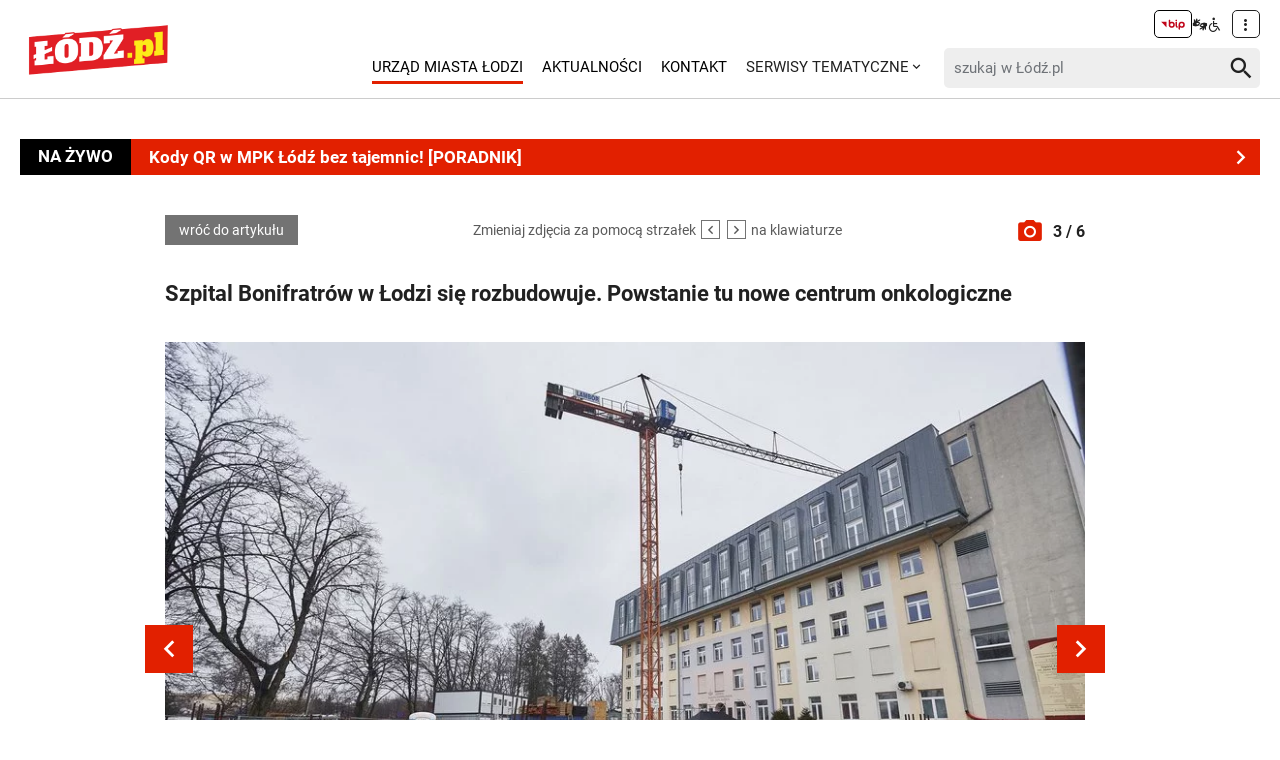

--- FILE ---
content_type: text/html; charset=utf-8
request_url: https://lodz.pl/galeria/szpital-bonifratrow-w-lodzi-sie-rozbudowuje-powstanie-tu-nowe-centrum-onkologiczne-47561/?imgNum=3&cHash=23885476b2a61e57a5265248f023c73a
body_size: 6211
content:
<!DOCTYPE html>
<html dir="ltr" lang="pl">
<head> <meta charset="utf-8"> <!-- ======= Created by Magprojekt [mprt.pl] ======= 2022 ======= This website is powered by TYPO3 - inspiring people to share! TYPO3 is a free open source Content Management Framework initially created by Kasper Skaarhoj and licensed under GNU/GPL. TYPO3 is copyright 1998-2026 of Kasper Skaarhoj. Extensions are copyright of their respective owners. Information and contribution at https://typo3.org/ --> <link rel="icon" href="/typo3conf/ext/news_portal/Resources/Public/Icons/favicon.ico" type="image/vnd.microsoft.icon"> <title>Szpital Bonifratrów w Łodzi się rozbudowuje. Powstanie tu nowe centrum onkologiczne. Galeria zdjęć: 3/6: ŁÓDŹ.PL</title> <meta http-equiv="x-ua-compatible" content="IE=edge" />
<meta name="generator" content="TYPO3 CMS" />
<meta name="description" content="Szpital Zakonu Bonifratrów powiększy się o Regionalne Centrum Diagnostyki i Leczenia Chorób Onkologicznych, jakie powstanie przy placówce przy ul. Kosynierów Gdyńskich. W piątek, 11 lutego, wmurowano&amp;hellip;" />
<meta name="viewport" content="width=device-width, initial-scale=1" />
<meta name="robots" content="index,follow,max-image-preview:large" />
<meta property="og:title" content="Szpital Bonifratrów w Łodzi się rozbudowuje. Powstanie tu nowe centrum onkologiczne" />
<meta property="og:url" content="https://lodz.pl/galeria/szpital-bonifratrow-w-lodzi-sie-rozbudowuje-powstanie-tu-nowe-centrum-onkologiczne-47561/?imgNum=3&amp;cHash=23885476b2a61e57a5265248f023c73a" />
<meta property="og:image" content="https://lodz.pl/files/public/_processed_/f/4/csm_szpital-bonifratrow-regionalne-centrum-diagnostyki-i-leczenia-chorob-onkologicznych-wizualizacja_f16d7b6b59.jpg" />
<meta property="og:description" content="Szpital Zakonu Bonifratrów powiększy się o Regionalne Centrum Diagnostyki i Leczenia Chorób Onkologicznych, jakie powstanie przy placówce przy ul. Kosynierów Gdyńskich. W piątek, 11 lutego, wmurowano&amp;hellip;" />
<meta name="twitter:title" content="Szpital Bonifratrów w Łodzi się rozbudowuje. Powstanie tu nowe centrum onkologiczne" />
<meta name="twitter:image" content="https://lodz.pl/files/public/_processed_/f/4/csm_szpital-bonifratrow-regionalne-centrum-diagnostyki-i-leczenia-chorob-onkologicznych-wizualizacja_b57e69aec9.jpg" />
<meta name="twitter:description" content="Szpital Zakonu Bonifratrów powiększy się o Regionalne Centrum Diagnostyki i Leczenia Chorób Onkologicznych, jakie powstanie przy placówce przy ul. Kosynierów Gdyńskich. W piątek, 11 lutego, wmurowano&amp;hellip;" />
<meta name="twitter:card" content="summary_large_image" />
<meta name="twitter:site" content="@miasto_lodz" />
<meta name="twitter:creator" content="(pj) / ŁÓDŹ.PL" />
<meta name="apple-mobile-web-app-capable" content="no" />  <link rel="stylesheet" href="/typo3temp/assets/css/dfba70c1f9bb7eb15494fafc1c3ffcdf.css?1675691857" media="all">
<link rel="stylesheet" href="/typo3conf/ext/news_portal/Resources/Public/Vendors/accessibility-toolbox/styles/css/accessibility.toolbox.css?1748433435" media="all">
<link rel="stylesheet" href="/typo3conf/ext/news_portal/Resources/Public/Vendors/magnificpopup/magnific-popup.css?1748433435" media="all">
<link rel="stylesheet" href="/typo3conf/ext/news_portal/Resources/Public/Vendors/mate.accordion/styles/css/mate.accordion.css?1748433435" media="all">
<link rel="stylesheet" href="/typo3conf/ext/news_portal/Resources/Public/Vendors/slick/slick.css?1748433435" media="all">
<link rel="stylesheet" href="/typo3conf/ext/news_portal/Resources/Public/Vendors/slick/slick-theme.css?1748433435" media="all">
<link rel="stylesheet" href="/typo3conf/ext/news_portal/Resources/Public/Vendors/pickadate/themes/classic.css?1748433435" media="all">
<link rel="stylesheet" href="/typo3conf/ext/news_portal/Resources/Public/Vendors/pickadate/themes/classic.date.css?1748433435" media="all">
<link rel="stylesheet" href="/typo3conf/ext/news_portal/Resources/Public/Vendors/pickadate/themes/classic.time.css?1748433435" media="all">
<link rel="stylesheet" href="/typo3conf/ext/news_portal/Resources/Public/Vendors/mediaelement/mediaelementplayer.css?1748433435" media="all">
<link rel="stylesheet" href="/typo3conf/ext/news_portal/Resources/Public/Vendors/mediaelement-playlist/styles/css/mep-feature-playlist.css?1748433435" media="all">
<link rel="stylesheet" href="/typo3conf/ext/news_portal/Resources/Public/Vendors/select2/select2.min.css?1748433435" media="all">
<link rel="stylesheet" href="/typo3conf/ext/news_portal/Resources/Public/Vendors/tingle/tingle.min.css?1748433435" media="all">
<link rel="stylesheet" href="/typo3conf/ext/news_portal/Resources/Public/Vendors/tooltipster/css/tooltipster.bundle.min.css?1748433435" media="all">
<link rel="stylesheet" href="/typo3conf/ext/news_portal/Resources/Public/Vendors/tooltipster/css/plugins/tooltipster/sideTip/themes/tooltipster-sideTip-light.min.css?1748433435" media="all">
<link rel="stylesheet" href="/typo3conf/ext/news_portal/Resources/Public/Vendors/twentytwenty/twentytwenty.css?1748433435" media="all">
<link rel="stylesheet" href="/typo3conf/ext/news_portal/Resources/Public/Css/portal.css?1748433435" media="all">
   <script src="/typo3conf/ext/news_portal/Resources/Public/Vendors/accessibility-toolbox/accessibility.toolbox.js?1748433435"></script>
<script src="/typo3conf/ext/news_portal/Resources/Public/JavaScript/Dist/banners.js?1748433435"></script>
  <script async src="//ads.biblioteka.lodz.pl/www/delivery/asyncjs.php"></script>        <script async src="https://www.googletagmanager.com/gtag/js?id=UA-25825547-40"></script>
        <script>
            window.dataLayer = window.dataLayer || [];
            function gtag(){dataLayer.push(arguments);}
            gtag('js', new Date());
            gtag('config', 'UA-25825547-40');
        </script>
        <script async src="https://www.googletagmanager.com/gtag/js?id=G-30F084ZHSL"></script>
        <script>
            window.dataLayer = window.dataLayer || [];
            function gtag(){dataLayer.push(arguments);}
            gtag('js', new Date());
            gtag('config', 'G-30F084ZHSL');
        </script>        <script async src="https://www.googletagmanager.com/gtag/js?id=GT-5DH5KDR"></script>
        <script>
            window.dataLayer = window.dataLayer || [];
            function gtag(){dataLayer.push(arguments);}
            gtag('js', new Date());
            gtag('config', 'GT-5DH5KDR');
        </script>        <script>
            !function(f,b,e,v,n,t,s)
            {if(f.fbq)return;n=f.fbq=function(){n.callMethod?
            n.callMethod.apply(n,arguments):n.queue.push(arguments)};
            if(!f._fbq)f._fbq=n;n.push=n;n.loaded=!0;n.version='2.0';
            n.queue=[];t=b.createElement(e);t.async=!0;
            t.src=v;s=b.getElementsByTagName(e)[0];
            s.parentNode.insertBefore(t,s)}(window, document,'script',
            'https://connect.facebook.net/en_US/fbevents.js');
            fbq('init', '528537619394728');
            fbq('track', 'PageView');
        </script>
        <noscript><img height="1" width="1" style="display:none"
        src="https://www.facebook.com/tr?id=528537619394728&ev=PageView&noscript=1"
        /></noscript>        <script>
            (function(c,l,a,r,i,t,y){
                c[a]=c[a]||function(){(c[a].q=c[a].q||[]).push(arguments)};
                t=l.createElement(r);t.async=1;t.src="https://www.clarity.ms/tag/"+i;
                y=l.getElementsByTagName(r)[0];y.parentNode.insertBefore(t,y);
            })(window, document, "clarity", "script", "jnbug4lfqt");
        </script>        <script async src="https://pagead2.googlesyndication.com/pagead/js/adsbygoogle.js?client=ca-pub-6662457014686579" crossorigin="anonymous"></script>        <script type="text/javascript">
            (function(c,l,a,r,i,t,y){
                c[a]=c[a]||function(){(c[a].q=c[a].q||[]).push(arguments)};
                t=l.createElement(r);t.async=1;t.src="https://www.clarity.ms/tag/"+i;
                y=l.getElementsByTagName(r)[0];y.parentNode.insertBefore(t,y);
            })(window, document, "clarity", "script", "kptfdqvgz7");
        </script>
<base href="https://lodz.pl">
<link rel="canonical" href="https://lodz.pl/galeria/szpital-bonifratrow-w-lodzi-sie-rozbudowuje-powstanie-tu-nowe-centrum-onkologiczne-47561/?imgNum=3&amp;cHash=23885476b2a61e57a5265248f023c73a"/>
 </head>
<body class="is-subpage " data-page-level=2 > <ul id="accessible-menu"> <li><a href="#accessible-aside-nav" tabindex="1">Menu główne</a></li> <li><a href="#accessible-body" tabindex="2">Przeskocz do treści</a></li> <li><a href="#accessible-footer" tabindex="3">Stopka</a></li> </ul> <header class="box--fluid"> <div class="box"> <div class="row d-flex align-items-center"> <div class="col-2 col-4--phone"> <figure class="logos"> <a href="/" tabindex="4"><img src="/files/public/lodzPL_logo-svg2.png" width="157" height="60" alt="Łódź.pl"></a> </figure> </div> <div class="col-8 hidden--desktop hidden--tablet inline-right"> <span class="icon-menu icon--lg" data-js-trigger="mobile-menu" data-js-target=".mobile-menu"></span> </div> <div class="col-10 hidden--phone"> <div class="row"> <div class="col-12 inline-right d-flex justify-content-end"> <div class="nav nav-tools align-items-center"> <a tabindex="6" class="nav-tools-item nav-tools-item-bip" href="https://bip.biblioteka.lodz.pl/"> <span class="hidden">BIP</span> <img title="BIP" alt="BIP" src="/typo3conf/ext/news_portal/Resources/Public/Images/bip/bip-logo-2.svg" width="26"/> </a> <span class="hidden">Tłumacz migowy</span> <span title="Tłumacz migowy" class="icon-sign-lang"></span> <span class="hidden">Informacje dla niepełnosprawnych</span> <span title="Informacje dla niepełnosprawnych" class="icon-accessibility-alt"></span> <div class="d-inline-block position-relative"> <button type="button" class="nav-tools-item" data-js-target="#nav-tools-dropdown" data-js-trigger="nav-tools-dropdown"> <span class="icon icon-more-vert"></span> </button> <div class="uml-dropdown" id="nav-tools-dropdown"> <div class="nav-social"> <p class="hidden--phone">Jesteśmy w mediach społecznościowych:</p> <a tabindex="9" title="Facebook" href="https://www.facebook.com/lodzpl"> <span class="hide-text">Facebook</span> </a> <a tabindex="9" title="Twitter" href="https://twitter.com/miasto_lodz"> <span class="hide-text">Twitter</span> </a> <a tabindex="9" title="Instagram" href="https://www.instagram.com/kochamLodz/"> <span class="hide-text">Instagram</span> </a> <a tabindex="9" title="YouTube" href="https://www.youtube.com/user/LodzTube/videos"> <span class="hide-text">YouTube</span> </a> <a tabindex="9" title="стаття" href="/ua/stattja/"> <span class="hide-text">стаття</span> </a> </div> <hr> <ul class="nav-site nav-site--lang list-inline justify-content-end"><li class="active">PL</li><li class="lang-notrans">EN</li><li><a href="/ua/galereja/szpital-bonifratrow-w-lodzi-sie-rozbudowuje-powstanie-tu-nowe-centrum-onkologiczne-47561/?imgNum=3&amp;cHash=23885476b2a61e57a5265248f023c73a" tabindex="5">UA</a></li></ul> </div> </div> </div> </div> </div> <div class="row d-flex mt-1 align-items-center"> <div class="col-8 p-0 inline-right"> <ul class="nav-site list-inline" id="accessible-aside-nav"> <li class="level-1"> <a href="https://uml.lodz.pl/" class="nav-site__highlighted">Urząd Miasta Łodzi</a> </li> <li class="level-1"> <a href="/aktualnosci/">Aktualności</a> </li> <li class="level-1"> <a href="/kontakt/">Kontakt</a> </li> <li class="level-1"> <span>SERWISY TEMATYCZNE</span> <span class="icon icon-arrow-down"></span> <ul class="uml-dropdown"> <li class="level-2"> <a href="https://lodz.pl/artykul/aplikacja-lodzpl-newsy-alerty-drogowe-bilety-parkowanie-i-inne-wazne-funkcje-w-twoim-telefonie-60481/">Aplikacja mobilna</a> </li> <li class="dropdown-hr"><hr></li> <li class="level-2"> <a href="https://uml.lodz.pl/kalendarz-wydarzen">Kalendarz wydarzeń</a> </li> <li class="dropdown-hr"><hr></li> <li class="level-2"> <a href="/aktualnosci/kategoria/lodz-buduje-261/">Łódź Buduje</a> </li> <li class="dropdown-hr"><hr></li> <li class="level-2"> <a href="/aktualnosci/kategoria/komunikacja-260/">Komunikacja</a> </li> <li class="dropdown-hr"><hr></li> <li class="level-2"> <a href="/aktualnosci/kategoria/historia-lodzi-256/">Historia Łodzi</a> </li> <li class="dropdown-hr"><hr></li> <li class="level-2"> <a href="/aktualnosci/kategoria/czas-wolny-258/">Czas wolny</a> </li> <li class="dropdown-hr"><hr></li> <li class="level-2"> <a href="https://lodz.travel/">Turystyka</a> </li> <li class="dropdown-hr"><hr></li> <li class="level-2"> <a href="/aktualnosci/kategoria/wiesci-z-miasta-263/">Wieści z miasta</a> </li> <li class="dropdown-hr"><hr></li> <li class="level-2"> <a href="/aktualnosci/kategoria/zielona-lodz-259/">Zielona Łódź</a> </li> <li class="dropdown-hr"><hr></li> <li class="level-2"> <a href="/aktualnosci/kategoria/lodzianie-z-pasja-257/">Łodzianie z pasją</a> </li> <li class="dropdown-hr"><hr></li> <li class="level-2"> <a href="/aktualnosci/kategoria/zdrowie-255/">Zdrowie</a> </li> <li class="dropdown-hr"><hr></li> <li class="level-2"> <a href="/aktualnosci/kategoria/edukacja-254/">Edukacja</a> </li> <li class="dropdown-hr"><hr></li> <li class="level-2"> <a href="/aktualnosci/kategoria/biznes-253/">Biznes</a> </li> <li class="dropdown-hr"><hr></li> <li class="level-2"> <a href="/aktualnosci/kategoria/sport-252/">Sport</a> </li> <li class="dropdown-hr"><hr></li> <li class="level-2"> <a href="/aktualnosci/kategoria/kultura-251/">Kultura</a> </li> <li class="dropdown-hr"><hr></li> <li class="level-2"> <a href="https://nowa.mapa.lodz.pl/">Mapa Łodzi</a> </li> <li class="dropdown-hr"><hr></li> </ul> </li> </ul> </div> <div class="col-4"> <div class="header__searchbox" data-search-box>
    <form enctype="multipart/form-data" method="get" action="/aktualnosci/?tx_wrobsolr_wrobsolrmainsearch%5Bcontroller%5D=Search&amp;cHash=60b32fb3b08ab3a17aceb514c80e26c4">
<div>
<input type="hidden" name="tx_wrobsolr_wrobsolrmainsearch[__referrer][@extension]" value="WrobSolr" />
<input type="hidden" name="tx_wrobsolr_wrobsolrmainsearch[__referrer][@controller]" value="Search" />
<input type="hidden" name="tx_wrobsolr_wrobsolrmainsearch[__referrer][@action]" value="headerSearch" />
<input type="hidden" name="tx_wrobsolr_wrobsolrmainsearch[__referrer][arguments]" value="YTowOnt903c21767367927574af56b424c6d6f41043b91c2" />
<input type="hidden" name="tx_wrobsolr_wrobsolrmainsearch[__referrer][@request]" value="{&quot;@extension&quot;:&quot;WrobSolr&quot;,&quot;@controller&quot;:&quot;Search&quot;,&quot;@action&quot;:&quot;headerSearch&quot;}252291fc21cc9186042796cbc825692efee433c0" />
<input type="hidden" name="tx_wrobsolr_wrobsolrmainsearch[__trustedProperties]" value="{&quot;phrase&quot;:1}9e3ec00e165fb7f643bd6f80b6c837fc98ec010e" />
</div>

        <div class="fieldset-group">
            <input autocomplete="off" placeholder="szukaj w Łódź.pl" id="searchInput" type="search" name="tx_wrobsolr_wrobsolrmainsearch[phrase]" />
            <button type="submit" class="btn btn--transparent">
                <span class="hidden">Szukaj</span>
                <span class="icon-search"></span>
            </button>
        </div>
        <div class="header__searchbox__results" data-search-results>

        </div>
    </form>
</div> </div> </div> </div> </div> <div class="mobile-menu hidden--desktop hidden--tablet hidden-print"> <div class="d-flex mb-2 mobile-menu-nav"> <ul class="nav-site list-inline" id="accessible-aside-nav"> <li class="level-1"> <a href="https://uml.lodz.pl/" class="nav-site__highlighted">Urząd Miasta Łodzi</a> </li> <li class="level-1"> <a href="/aktualnosci/">Aktualności</a> </li> <li class="level-1"> <a href="/kontakt/">Kontakt</a> </li> <li class="level-1"> <span>SERWISY TEMATYCZNE</span> <span class="icon icon-arrow-down"></span> <ul class="uml-dropdown"> <li class="level-2"> <a href="https://lodz.pl/artykul/aplikacja-lodzpl-newsy-alerty-drogowe-bilety-parkowanie-i-inne-wazne-funkcje-w-twoim-telefonie-60481/">Aplikacja mobilna</a> </li> <li class="dropdown-hr"><hr></li> <li class="level-2"> <a href="https://uml.lodz.pl/kalendarz-wydarzen">Kalendarz wydarzeń</a> </li> <li class="dropdown-hr"><hr></li> <li class="level-2"> <a href="/aktualnosci/kategoria/lodz-buduje-261/">Łódź Buduje</a> </li> <li class="dropdown-hr"><hr></li> <li class="level-2"> <a href="/aktualnosci/kategoria/komunikacja-260/">Komunikacja</a> </li> <li class="dropdown-hr"><hr></li> <li class="level-2"> <a href="/aktualnosci/kategoria/historia-lodzi-256/">Historia Łodzi</a> </li> <li class="dropdown-hr"><hr></li> <li class="level-2"> <a href="/aktualnosci/kategoria/czas-wolny-258/">Czas wolny</a> </li> <li class="dropdown-hr"><hr></li> <li class="level-2"> <a href="https://lodz.travel/">Turystyka</a> </li> <li class="dropdown-hr"><hr></li> <li class="level-2"> <a href="/aktualnosci/kategoria/wiesci-z-miasta-263/">Wieści z miasta</a> </li> <li class="dropdown-hr"><hr></li> <li class="level-2"> <a href="/aktualnosci/kategoria/zielona-lodz-259/">Zielona Łódź</a> </li> <li class="dropdown-hr"><hr></li> <li class="level-2"> <a href="/aktualnosci/kategoria/lodzianie-z-pasja-257/">Łodzianie z pasją</a> </li> <li class="dropdown-hr"><hr></li> <li class="level-2"> <a href="/aktualnosci/kategoria/zdrowie-255/">Zdrowie</a> </li> <li class="dropdown-hr"><hr></li> <li class="level-2"> <a href="/aktualnosci/kategoria/edukacja-254/">Edukacja</a> </li> <li class="dropdown-hr"><hr></li> <li class="level-2"> <a href="/aktualnosci/kategoria/biznes-253/">Biznes</a> </li> <li class="dropdown-hr"><hr></li> <li class="level-2"> <a href="/aktualnosci/kategoria/sport-252/">Sport</a> </li> <li class="dropdown-hr"><hr></li> <li class="level-2"> <a href="/aktualnosci/kategoria/kultura-251/">Kultura</a> </li> <li class="dropdown-hr"><hr></li> <li class="level-2"> <a href="https://nowa.mapa.lodz.pl/">Mapa Łodzi</a> </li> <li class="dropdown-hr"><hr></li> </ul> </li> </ul> </div> <div class="mt-auto d-flex flex-column"> <div class="mb-2"> <div class="header__searchbox" data-search-box>
    <form enctype="multipart/form-data" method="get" action="/aktualnosci/?tx_wrobsolr_wrobsolrmainsearch%5Bcontroller%5D=Search&amp;cHash=60b32fb3b08ab3a17aceb514c80e26c4">
<div>
<input type="hidden" name="tx_wrobsolr_wrobsolrmainsearch[__referrer][@extension]" value="WrobSolr" />
<input type="hidden" name="tx_wrobsolr_wrobsolrmainsearch[__referrer][@controller]" value="Search" />
<input type="hidden" name="tx_wrobsolr_wrobsolrmainsearch[__referrer][@action]" value="headerSearch" />
<input type="hidden" name="tx_wrobsolr_wrobsolrmainsearch[__referrer][arguments]" value="YTowOnt903c21767367927574af56b424c6d6f41043b91c2" />
<input type="hidden" name="tx_wrobsolr_wrobsolrmainsearch[__referrer][@request]" value="{&quot;@extension&quot;:&quot;WrobSolr&quot;,&quot;@controller&quot;:&quot;Search&quot;,&quot;@action&quot;:&quot;headerSearch&quot;}252291fc21cc9186042796cbc825692efee433c0" />
<input type="hidden" name="tx_wrobsolr_wrobsolrmainsearch[__trustedProperties]" value="{&quot;phrase&quot;:1}9e3ec00e165fb7f643bd6f80b6c837fc98ec010e" />
</div>

        <div class="fieldset-group">
            <input autocomplete="off" placeholder="szukaj w Łódź.pl" id="searchInput" type="search" name="tx_wrobsolr_wrobsolrmainsearch[phrase]" />
            <button type="submit" class="btn btn--transparent">
                <span class="hidden">Szukaj</span>
                <span class="icon-search"></span>
            </button>
        </div>
        <div class="header__searchbox__results" data-search-results>

        </div>
    </form>
</div> </div> <div class="d-flex justify-content-between nav-tools flex-wrap"> <div class="flex-grow-1 d-flex"> <a tabindex="6" class="nav-tools-item nav-tools-item-bip" href="https://bip.biblioteka.lodz.pl/"> <span class="hidden">BIP</span> <img title="BIP" alt="BIP" src="/typo3conf/ext/news_portal/Resources/Public/Images/bip/bip-logo-2.svg" width="26"/> </a> <span class="hidden">Tłumacz migowy</span> <span title="Tłumacz migowy" class="icon-sign-lang"></span> <span class="hidden">Informacje dla niepełnosprawnych</span> <span title="Informacje dla niepełnosprawnych" class="icon-accessibility-alt"></span> <ul class="nav-site nav-site--lang list-inline justify-content-end"><li class="active">PL</li><li class="lang-notrans">EN</li><li><a href="/ua/galereja/szpital-bonifratrow-w-lodzi-sie-rozbudowuje-powstanie-tu-nowe-centrum-onkologiczne-47561/?imgNum=3&amp;cHash=23885476b2a61e57a5265248f023c73a" tabindex="5">UA</a></li></ul> </div> <hr> <div class="nav-social"> <p class="hidden--phone">Jesteśmy w mediach społecznościowych:</p> <a tabindex="9" title="Facebook" href="https://www.facebook.com/lodzpl"> <span class="hide-text">Facebook</span> </a> <a tabindex="9" title="Twitter" href="https://twitter.com/miasto_lodz"> <span class="hide-text">Twitter</span> </a> <a tabindex="9" title="Instagram" href="https://www.instagram.com/kochamLodz/"> <span class="hide-text">Instagram</span> </a> <a tabindex="9" title="YouTube" href="https://www.youtube.com/user/LodzTube/videos"> <span class="hide-text">YouTube</span> </a> <a tabindex="9" title="стаття" href="/ua/stattja/"> <span class="hide-text">стаття</span> </a> </div> </div> </div> </div> </div> </header> <main id="accessible-body"> <div class="box"> </div> <div class="content-wrapper"> <div class="box"> <div id="c83705"> <div class="livebar"> <div class="livebar__title"> NA ŻYWO </div> <div class="livebar__section"> <a href="/artykul/kody-qr-w-mpk-lodz-bez-tajemnic-jak-kupic-i-skasowac-bilet-w-komunikacji-miejskiej-poradnik-71611/" class="livebar__section__item"> <div class="livebar__section__item__headline"> Kody QR w MPK Łódź bez tajemnic! [PORADNIK] </div> <span class="icon-arrow-right"></span> </a> <a href="/artykul/rewolucja-mieszkaniowa-na-balutach-w-lodzi-przy-mlynarskiej-widac-juz-pierwsze-fundamenty-71607/" class="livebar__section__item"> <div class="livebar__section__item__headline"> Nowe mieszkania przy Młynarskiej. Są fundamenty </div> <span class="icon-arrow-right"></span> </a> <a href="/artykul/tramwaje-mpk-lodz-wrocily-na-lagiewnicka-zobacz-jak-suna-po-torach-zdjecia-71584/" class="livebar__section__item"> <div class="livebar__section__item__headline"> Tramwaje MPK Łódź wróciły na Łagiewnicką [ZDJĘCIA] </div> <span class="icon-arrow-right"></span> </a> <a href="/artykul/startuje-budzet-obywatelski-lodz-2027-nie-zwlekaj-i-zglos-swoje-pomysly-szczegoly-71498/" class="livebar__section__item"> <div class="livebar__section__item__headline"> Ruszył Budżet Obywatelski. Zgłoś swoje pomysły! </div> <span class="icon-arrow-right"></span> </a> <a href="/artykul/remontu-dennej-w-lodzi-chcieli-lodzianie-co-w-planach-przebudowy-zdjecia-71551/" class="livebar__section__item"> <div class="livebar__section__item__headline"> Remont Dennej. Co w planach przebudowy? </div> <span class="icon-arrow-right"></span> </a> <a href="https://lodz.pl/remonty" class="livebar__section__item"> <div class="livebar__section__item__headline"> Raport z remontów ulic. Sprawdź! [AKTUALIZUJEMY] </div> <span class="icon-arrow-right"></span> </a> </div> </div> </div> <div id="c76302" class="content-section content-layout-0"> <article> <div class="article-gallery-banner"> <script> banners({'zoneid_desktop': '23', 'zoneid_mobile': '', 'reviveid': '31c85c28f1cbe4e9587ee8bfb70dcf2b'}); banners({'zoneid_desktop': '24', 'zoneid_mobile': '', 'reviveid': '31c85c28f1cbe4e9587ee8bfb70dcf2b'}); banners({'zoneid_desktop': '25', 'zoneid_mobile': '', 'reviveid': '31c85c28f1cbe4e9587ee8bfb70dcf2b'}); </script> </div> <div class="row flex-row justify-content-center"> <div class="col-9 col-12--mobile"> <div class="article-gallery"> <div class="article-gallery__tools d-flex justify-content-between align-items-center"> <a class="btn btn--sm" href="/artykul/szpital-bonifratrow-w-lodzi-sie-rozbudowuje-powstanie-tu-nowe-centrum-onkologiczne-47561/"> wróć do artykułu </a> <div class="article-gallery__tools__info hidden--mobile">Zmieniaj zdjęcia za pomocą strzałek <span class="icon-arrow-left"></span> <span class="icon-arrow-right"></span> na klawiaturze</div> <div class="article-gallery__tools__number"> <span class="icon-camera"></span> 3 / 6 </div> </div> <h1>Szpital Bonifratrów w Łodzi się rozbudowuje. Powstanie tu nowe centrum onkologiczne</h1> <div class="inline-center"> <script> bannersGoogle({'zoneid_desktop': '', 'zoneid_mobile': '9544986362', 'additionalAttributes': 'style="display:inline-block;width:320px;height:50px"'}); </script> </div> <div class="article-gallery__image article-popup" id="galleryImage"> <figure class="mediaelement mediaelement-image"> <div class="article-gallery__image__inner"> <img title="Szpital Bonifratrów w Łodzi - budowa nowego centrum onkologicznego" alt="fot. Radosław Jóźwiak" src="/files/public/_processed_/9/3/csm_szpital-bonifratrow-lodz-nowa-onkologia1_a6cee49420.jpg" width="950" height="634" /> <div class="article-gallery__image__nav"> <a href="/galeria/szpital-bonifratrow-w-lodzi-sie-rozbudowuje-powstanie-tu-nowe-centrum-onkologiczne-47561/?imgNum=2&amp;cHash=601519c41e1b38a646430d622efa193d" class="prev" data-gallery-nav="prev"> <span class="icon-arrow-left"></span> </a> <a href="/galeria/szpital-bonifratrow-w-lodzi-sie-rozbudowuje-powstanie-tu-nowe-centrum-onkologiczne-47561/?imgNum=4&amp;cHash=a8d01ca26e923c096ee0b21f09a22050" class="next" data-gallery-nav="next"> <span class="icon-arrow-right"></span> </a> </div> </div> <figcaption> Budynek nowego centrum onkologicznego ma mieć prawie 1400 mkw. </figcaption> </figure> </div> </div> <script> banners({'zoneid_desktop': '28', 'zoneid_mobile': '46', 'reviveid': '31c85c28f1cbe4e9587ee8bfb70dcf2b'}); banners({'zoneid_desktop': '29', 'zoneid_mobile': '43', 'reviveid': '31c85c28f1cbe4e9587ee8bfb70dcf2b'}); banners({'zoneid_desktop': '30', 'zoneid_mobile': '44', 'reviveid': '31c85c28f1cbe4e9587ee8bfb70dcf2b'}); banners({'zoneid_desktop': '', 'zoneid_mobile': '45', 'reviveid': '31c85c28f1cbe4e9587ee8bfb70dcf2b'}); </script> <div class="inline-center"> <script> bannersGoogle({'zoneid_desktop': '', 'zoneid_mobile': '2420459839', 'additionalAttributes': 'style="display:inline-block;width:300px;height:600px"'}); bannersGoogle({'zoneid_desktop': '7999239511', 'zoneid_mobile': '', 'additionalAttributes': 'style="display:inline-block;width:750px;height:300px"'}); </script> </div> <hr> <div class="article-item__related"> <h3><span class="article-item__catindicator icon icon-stop"></span>ZOBACZ TAKŻE</h3> <div class="row"> <div class="col-4 col-12--phone"> <a title="Szpital Barlickiego przestanie być zmorą dla kierowców. Powstanie tu duży parking" href="/artykul/szpital-barlickiego-przestanie-byc-zmora-dla-kierowcow-powstanie-tu-duzy-parking-53430/"> <img title="Szpital Barlickiego" alt="fot. ŁÓDŹ.PL" src="/files/public/_processed_/e/9/csm_szpital-barlickiego_cfc85446e3.jpeg" width="580" height="402" /> <p class="mt-0">Szpital Barlickiego przestanie być zmorą dla kierowców. Powstanie tu duży parking</p> </a> </div> <div class="col-4 col-12--phone"> <a title="Ważna inwestycja w CKD. Za 60 mln zł powstanie tu Łódzkie Centrum Toksykologii" href="/artykul/wazna-inwestycja-w-ckd-za-60-mln-zl-powstanie-tu-lodzkie-centrum-toksykologii-51953/"> <img title="Szpital CKD" alt="fot. ŁÓDŹ.PL" src="/files/public/_processed_/a/9/csm_ckd-szpital-lodz-lodzkie-centrum-toksykologii_8b55a1ec7c.jpg" width="580" height="402" /> <p class="mt-0">Ważna inwestycja w CKD. Za 60 mln zł powstanie tu Łódzkie Centrum Toksykologii</p> </a> </div> <div class="col-4 col-12--phone"> <a title="Remont oddziału neurologii w miejskim szpitalu im. Jonschera [ZDJĘCIA]" href="/artykul/remont-oddzialu-neurologii-w-miejskim-szpitalu-im-jonschera-zdjecia-50674/"> <img title="Remont w szpitalu im. Jonschera" alt="fot. ŁÓDŹ.PL" src="/files/public/_processed_/a/0/csm_szpital-jonschera-remont_neurologia__2__4baeacaa8c.jpg" width="580" height="402" /> <p class="mt-0">Remont oddziału neurologii w miejskim szpitalu im. Jonschera [ZDJĘCIA]</p> </a> </div> </div> </div> <div class="inline-center"> <script> bannersGoogle({'zoneid_desktop': '9996569668', 'zoneid_mobile': '9996569668', 'additionalAttributes': 'style="display:block" data-ad-format="auto" data-full-width-responsive="true"'}); </script> </div> </div> <div class="col-3 hidden--mobile article-aside"> <div class="articles-list-aside__sticky"> <script> banners({'zoneid_desktop': '26', 'zoneid_mobile': '', 'reviveid': '31c85c28f1cbe4e9587ee8bfb70dcf2b'}); banners({'zoneid_desktop': '27', 'zoneid_mobile': '', 'reviveid': '31c85c28f1cbe4e9587ee8bfb70dcf2b'}); </script> </div> </div> </div> </article> </div> </div> </div> </main> <footer class="footer" id="accessible-footer"> <div class="box"> <div class="row"> <div class="col-9 col-8--tablet col-12--phone"> <div class="footer__logo"> </div> </div> <div class="col-3 col-4--tablet col-12--phone footer__nav footer__infolinia box--flex--wrap"> <div> <strong class="footer__nav__header">TELEFONICZNA INFORMACJA UMŁ - Call Center</strong> <p class="nav-tel"><span class="icon icon-call"></span><a href="tel:+48 (42) 638 44 44">+48 (42) 638 44 44</a></p> <ul class="list-unstyled"> <li><a href="/mapa-serwisu/">Mapa serwisu</a></li> </ul> </div> </div> </div> </div> <div class="go-top hidden--desktop" id="go-top" > <span class="icon-arrow-up"></span> </div> </footer> <div id="fb-root"></div> <script async defer crossorigin="anonymous" src="https://connect.facebook.net/pl_PL/sdk.js#xfbml=1&version=v11.0" nonce="jYzCdwx3"></script> <script>window.twttr = (function(d, s, id) { var js, fjs = d.getElementsByTagName(s)[0], t = window.twttr || {}; if (d.getElementById(id)) return t; js = d.createElement(s); js.id = id; js.src = "https://platform.twitter.com/widgets.js"; fjs.parentNode.insertBefore(js, fjs); t._e = []; t.ready = function(f) { t._e.push(f); }; return t; }(document, "script", "twitter-wjs"));</script>  <script src="/typo3conf/ext/news_portal/Resources/Public/Vendors/jquery-2.2.4.min.js?1748433435"></script>
<script src="https://www.youtube.com/player_api"></script>
<script src="/typo3conf/ext/news_portal/Resources/Public/Vendors/mate.accordion/mate.accordion.js?1748433435"></script>
<script src="/typo3conf/ext/news_portal/Resources/Public/Vendors/magnificpopup/jquery.magnific-popup.min.js?1748433435"></script>
<script src="/typo3conf/ext/news_portal/Resources/Public/Vendors/slick/slick.min.js?1748433435"></script>
<script src="/typo3conf/ext/news_portal/Resources/Public/Vendors/tinysort.min.js?1748433435"></script>
<script src="/typo3conf/ext/news_portal/Resources/Public/Vendors/mate-tools.js?1748433435"></script>
<script src="/typo3conf/ext/news_portal/Resources/Public/JavaScript/Dist/home-page-tools.js?1748433435"></script>
<script src="/typo3conf/ext/news_portal/Resources/Public/Vendors/pickadate/picker.js?1748433435"></script>
<script src="/typo3conf/ext/news_portal/Resources/Public/Vendors/pickadate/picker.time.js?1748433435"></script>
<script src="/typo3conf/ext/news_portal/Resources/Public/Vendors/pickadate/picker.date.js?1748433435"></script>
<script src="/typo3conf/ext/news_portal/Resources/Public/Vendors/pickadate/translations/pl_PL.js?1748433435"></script>
<script src="/typo3conf/ext/news_portal/Resources/Public/Vendors/mediaelement/mediaelement-and-player.min.js?1748433435"></script>
<script src="/typo3conf/ext/news_portal/Resources/Public/Vendors/mediaelement/renderers/vimeo.min.js?1748433435"></script>
<script src="/typo3conf/ext/news_portal/Resources/Public/Vendors/mediaelement/lang/pl.js?1748433435"></script>
<script src="/typo3conf/ext/news_portal/Resources/Public/Vendors/mediaelement-playlist/mep-feature-playlist.js?1748433435"></script>
<script src="/typo3conf/ext/news_portal/Resources/Public/Vendors/select2/select2.min.js?1748433435"></script>
<script src="/typo3conf/ext/news_portal/Resources/Public/Vendors/svg-pan-zoom.min.js?1748433435"></script>
<script src="/typo3conf/ext/news_portal/Resources/Public/Vendors/tooltipster/js/tooltipster.bundle.min.js?1748433435"></script>
<script src="/typo3conf/ext/news_portal/Resources/Public/Vendors/twentytwenty/jquery.event.move.js?1748433435"></script>
<script src="/typo3conf/ext/news_portal/Resources/Public/Vendors/twentytwenty/jquery.twentytwenty.js?1748433435"></script>
<script src="/typo3conf/ext/news_portal/Resources/Public/Vendors/tingle/tingle.js?1748433435"></script>
<script src="/typo3conf/ext/news_portal/Resources/Public/Vendors/stickySidebar/sticky-sidebar.min.js?1748433435"></script>
<script src="/typo3conf/ext/news_portal/Resources/Public/JavaScript/Dist/main.js?1748433435"></script>
<script src="/typo3conf/ext/news_portal/Resources/Public/Vendors/iframeResizer/iframeResizer.min.js?1748433435"></script>
<script src="/typo3conf/ext/wrob_solr/Resources/Public/JavaScript/search.js?1748433436"></script>
<script src="/typo3conf/ext/wrob_question_poll/Resources/Public/js/wrob_question_poll.js?1748433436"></script>
<script src="/typo3conf/ext/wrob_quiz/Resources/Public/js/wrob_quiz.js?1748433436"></script>
   </body>
</html>

--- FILE ---
content_type: text/css; charset=utf-8
request_url: https://lodz.pl/typo3conf/ext/news_portal/Resources/Public/Css/portal.css?1748433435
body_size: 30876
content:
[class*=col-],.ce-gallery .ce-column{margin:0;padding-left:10px;padding-right:10px}.ce-row{margin-left:-20px;margin-right:-20px}.ce-row:before,.ce-row:after{content:"";display:block;clear:both}.ce-textpic{margin-bottom:20px}.ce-textpic:after,.ce-textpic:before{content:"";display:block;clear:both}.ce-textpic .ce-bodytext>.ce-header:first-child{margin-top:0}.ce-textpic li{margin-bottom:5px}.ce-textpic li:last-child{margin-bottom:0}.ce-textpic p:last-child{margin-bottom:0}.ce-center .ce-outer{position:static;float:none;right:auto}.ce-center .ce-inner{position:static;float:none;right:auto}.ce-center .ce-column{text-align:center}.ce-above .ce-gallery{margin-bottom:20px}.ce-below .ce-gallery{margin-top:20px}.ce-right .ce-gallery,.ce-left .ce-gallery{max-width:50%}.ce-intext.ce-right .ce-gallery,.ce-intext.ce-left .ce-gallery{margin-bottom:0}.ce-intext.ce-right .ce-gallery{float:right;margin-left:20px}.ce-intext.ce-left .ce-gallery{float:left;margin-right:20px}.ce-intext.ce-nowrap .ce-bodytext{overflow:hidden}.ce-gallery img{margin-left:auto;margin-right:auto}.ce-gallery .ce-row{margin-left:-10px;margin-right:-10px}.ce-gallery .ce-column{margin:0}.ce-gallery figure{display:block}.ce-gallery figcaption{display:block}.ce-gallery[data-ce-columns="1"] .ce-column{width:100%}.ce-gallery[data-ce-columns="2"] .ce-column{width:50%}.ce-gallery[data-ce-columns="3"] .ce-column{width:33.3333333333%}.ce-gallery[data-ce-columns="4"] .ce-column{width:25%}.ce-gallery[data-ce-columns="5"] .ce-column{width:20%}.ce-gallery[data-ce-columns="6"] .ce-column{width:16.6666666667%}.ce-gallery[data-ce-columns="7"] .ce-column{width:14.2857142857%}.ce-gallery[data-ce-columns="8"] .ce-column{width:12.5%}.ce-gallery[data-ce-columns="9"] .ce-column{width:11.1111111111%}.ce-gallery[data-ce-columns="10"] .ce-column{width:10%}.ce-gallery[data-ce-columns="11"] .ce-column{width:9.0909090909%}.ce-gallery[data-ce-columns="12"] .ce-column{width:8.3333333333%}.ce-uploads span{display:inline-block}.ce-uploads li{margin:0 0 10px 0}.btn:focus,a:focus,.slick-dots li button:focus,.slick-arrow:focus{box-shadow:0 0 0 .2rem #4eaeef;outline:0}.mpzp__btn-print__wrapper:before,.article-item:before,.social-row:before,.mfp-pager:before,.row:before,.box:before,.mpzp__btn-print__wrapper:after,.article-item:after,.social-row:after,.mfp-pager:after,.row:after,.box:after{content:"";display:block;clear:both}.btn{-webkit-touch-callout:none;-webkit-user-select:none;-moz-user-select:none;-ms-user-select:none;user-select:none}[disabled] label,input[type=text][disabled],input[type=password][disabled],input[type=tel][disabled],input[type=url][disabled],input[type=email][disabled],input[type=search][disabled],input[type=number][disabled],input[type^=date][disabled],select[disabled],textarea[disabled]{cursor:no-drop}html{-ms-text-size-adjust:100%;-webkit-text-size-adjust:100%}body,figure{margin:0}article,aside,details,figcaption,figure,footer,header,main,nav,section,summary{display:block}audio,canvas,progress,video{display:block;vertical-align:baseline}audio:not([controls]){display:none;height:0}[hidden],template{display:none}a{background:rgba(0,0,0,0)}a:active,a:hover{outline:0}abbr[title]{border-bottom:1px dotted}dfn{font-style:italic}mark{background:#ff0;color:#000}small{font-size:80%}sub,sup{font-size:75%;line-height:0;position:relative;vertical-align:baseline}sup{top:-0.5em}sub{bottom:-0.25em}pre{overflow:auto}code,kbd,pre,samp{font-family:monospace,monospace;font-size:1em}button,input,optgroup,select,textarea{color:inherit;font:inherit;margin:0}button{overflow:visible}button,select{text-transform:none}button,html input[type=button],input[type=reset],input[type=submit]{-webkit-appearance:button;cursor:pointer}button[disabled],html input[disabled]{cursor:default}button::-moz-focus-inner,input::-moz-focus-inner{border:0;padding:0}input{line-height:normal}input[type=search]::-webkit-search-decoration{-webkit-appearance:none}optgroup{font-weight:bold}html{font-size:62.5%}:before,:after,*{box-sizing:border-box}@font-face{font-family:"Roboto";font-style:normal;font-weight:400;src:local(""),url("../Fonts/roboto/roboto-v30-latin-ext_latin-regular.woff2") format("woff2"),url("../Fonts/roboto/roboto-v30-latin-ext_latin-regular.woff") format("woff")}@font-face{font-family:"Roboto";font-style:normal;font-weight:500;src:local(""),url("../Fonts/roboto/roboto-v30-latin-ext_latin-500.woff2") format("woff2"),url("../Fonts/roboto/roboto-v30-latin-ext_latin-500.woff") format("woff")}@font-face{font-family:"Roboto";font-style:normal;font-weight:700;src:local(""),url("../Fonts/roboto/roboto-v30-latin-ext_latin-700.woff2") format("woff2"),url("../Fonts/roboto/roboto-v30-latin-ext_latin-700.woff") format("woff")}@font-face{font-family:"Roboto";font-style:normal;font-weight:900;src:local(""),url("../Fonts/roboto/roboto-v30-latin-ext_latin-900.woff2") format("woff2"),url("../Fonts/roboto/roboto-v30-latin-ext_latin-900.woff") format("woff")}body{color:#212121;font-family:"Roboto",sans-serif; font-weight: 400;font-size:1.5rem;line-height:1.5;-webkit-font-smoothing:antialiased;-moz-osx-font-smoothing:grayscale}.color--alert{color:#d62100}.color--warning{color:#ffb82d}.color--info{color:#249cff}.color--success{color:#00a631}a{color:#000}a:hover{text-decoration:none}.link-file[href$=".pdf"],.link-file.file[href$=".doc"],.link-file.file[href$=".xls"]{color:#212121}.link-file[href$=".pdf"]:before,.link-file.file[href$=".doc"]:before,.link-file.file[href$=".xls"]:before{font-family:"icomoon",sans-serif;content:"";display:inline-block;margin-right:3px;font-size:1.8rem;line-height:normal}img{max-width:100%;height:auto}hr{border:0;height:1px;background-color:#ccc;margin:20px auto}hr.hr--mini{width:150px}hr.hr--half{width:50%}p{margin-top:15px;margin-bottom:15px}p:first-child{margin-top:0}strong,b{font-weight:normal;font-family:"Roboto",sans-serif; font-weight: 700}h1,.h1{font-size:3.6rem;font-family:"Roboto",sans-serif; font-weight: 700;margin-top:3.6rem;margin-bottom:3.6rem;line-height:normal}@media screen and (max-width: 719px){h1,.h1{margin-top:2rem;margin-bottom:2rem}}h2,.h2{font-size:2.6rem;font-family:"Roboto",sans-serif; font-weight: 700;margin-top:2.6rem;margin-bottom:2.6rem;line-height:normal}@media screen and (max-width: 719px){h2,.h2{margin-top:1rem;margin-bottom:1rem}}h3,.h3{font-size:2.2rem;font-family:"Roboto",sans-serif; font-weight: 700;margin-top:2.2rem;margin-bottom:2.2rem;line-height:normal}@media screen and (max-width: 719px){h3,.h3{margin-top:1rem;margin-bottom:1rem}}h4,.h4{font-size:1.5rem;font-family:"Roboto",sans-serif; font-weight: 700;margin-top:2.2rem;margin-bottom:2.2rem;line-height:normal}@media screen and (max-width: 719px){h4,.h4{margin-top:1rem;margin-bottom:1rem}}h5,.h5{font-size:1.4rem;font-family:"Roboto",sans-serif; font-weight: 400;margin-top:1.4rem;margin-bottom:1.4rem;line-height:normal}h6,.h6{font-weight:normal;font-size:1.2rem;margin-top:1.2rem;margin-bottom:1.2rem;line-height:normal}ul,ol{margin-top:15px;margin-bottom:15px}ul.list-inline,ol.list-inline{padding:0}ul.list-inline>li,ol.list-inline>li{display:inline-flex}ul li:last-child ul,ol li:last-child ul{margin-bottom:0}ul ul,ul ol,ol ul,ol ol{margin-top:15px}ul ul:last-child,ul ol:last-child,ol ul:last-child,ol ol:last-child{margin-bottom:15px}.list-unstyled{list-style-type:none;margin:0;padding:0}.list-path{margin:0;padding:0}.list-path li{display:inline-block;margin:0}.list-path li:after{content:"";font-family:"icomoon",sans-serif;color:#6e7277;vertical-align:bottom;font-size:2rem;line-height:1}.list-path li:last-child:after{display:none}dl{margin-top:15px;margin-bottom:15px}dl dt{font-family:"Roboto",sans-serif; font-weight: 700;margin-top:10px}dl dt:first-child{margin-top:0}dl dd{margin-bottom:0}ul li.separator,ul li.separator--line,ul dt.separator,ul dt.separator--line,ol li.separator,ol li.separator--line,ol dt.separator,ol dt.separator--line,dl li.separator,dl li.separator--line,dl dt.separator,dl dt.separator--line{margin:0;list-style-type:none}ul li.separator:after,ul li.separator--line:after,ul dt.separator:after,ul dt.separator--line:after,ol li.separator:after,ol li.separator--line:after,ol dt.separator:after,ol dt.separator--line:after,dl li.separator:after,dl li.separator--line:after,dl dt.separator:after,dl dt.separator--line:after{content:"";display:block;min-height:1.5rem}ul li.separator--line:after,ul dt.separator--line:after,ol li.separator--line:after,ol dt.separator--line:after,dl li.separator--line:after,dl dt.separator--line:after{border-bottom:1px solid #ccc;margin-bottom:1.5rem}.text-uppercase{text-transform:uppercase}.text-strong{font-weight:bold}[class*=col-],.ce-gallery .ce-column{float:left;padding-left:20px;padding-right:20px}@media screen and (max-width: 719px){[class*=col-],.ce-gallery .ce-column{padding-left:15px;padding-right:15px}}.box{max-width:1320px;margin-left:auto;margin-right:auto;padding-left:20px;padding-right:20px}.homePage .box{max-width:1100px}@media screen and (max-width: 719px){.box{padding-left:15px;padding-right:15px}}.box--fluid{width:100%;max-width:none;padding-left:0;padding-right:0}.box--flex{display:-ms-flexbox;display:-webkit-flex;display:flex}.box--flex--wrap{display:-ms-flexbox;display:-webkit-flex;display:flex;-ms-flex-wrap:wrap;-webkit-flex-wrap:wrap;flex-wrap:wrap}.box--flex--center{display:-ms-flexbox;display:-webkit-flex;display:flex;-ms-align-items:center;-webkit-align-items:center;align-items:center}.col--no-gutter{padding:0}.col-1{width:8.3333333333%}.col--offset-1{margin-left:8.3333333333%}.col-2{width:16.6666666667%}.col--offset-2{margin-left:16.6666666667%}.col-3{width:25%}.col--offset-3{margin-left:25%}.col-4{width:33.3333333333%}.col--offset-4{margin-left:33.3333333333%}.col-5{width:41.6666666667%}.col--offset-5{margin-left:41.6666666667%}.col-6{width:50%}.col--offset-6{margin-left:50%}.col-7{width:58.3333333333%}.col--offset-7{margin-left:58.3333333333%}.col-8{width:66.6666666667%}.col--offset-8{margin-left:66.6666666667%}.col-9{width:75%}.col--offset-9{margin-left:75%}.col-10{width:83.3333333333%}.col--offset-10{margin-left:83.3333333333%}.col-11{width:91.6666666667%}.col--offset-11{margin-left:91.6666666667%}.col-12{width:100%}.col--offset-12{margin-left:100%}@media screen and (min-width: 1024px){.col--desktop-offset-1{margin-left:8.3333333333%}.col--desktop-offset-2{margin-left:16.6666666667%}.col--desktop-offset-3{margin-left:25%}.col--desktop-offset-4{margin-left:33.3333333333%}.col--desktop-offset-5{margin-left:41.6666666667%}.col--desktop-offset-6{margin-left:50%}.col--desktop-offset-7{margin-left:58.3333333333%}.col--desktop-offset-8{margin-left:66.6666666667%}.col--desktop-offset-9{margin-left:75%}.col--desktop-offset-10{margin-left:83.3333333333%}.col--desktop-offset-11{margin-left:91.6666666667%}.col--desktop-offset-12{margin-left:100%}}@media screen and (max-width: 1023px){.col-1--mobile{width:8.3333333333%}.col--mobile-offset-1{margin-left:8.3333333333%}.col-2--mobile{width:16.6666666667%}.col--mobile-offset-2{margin-left:16.6666666667%}.col-3--mobile{width:25%}.col--mobile-offset-3{margin-left:25%}.col-4--mobile{width:33.3333333333%}.col--mobile-offset-4{margin-left:33.3333333333%}.col-5--mobile{width:41.6666666667%}.col--mobile-offset-5{margin-left:41.6666666667%}.col-6--mobile{width:50%}.col--mobile-offset-6{margin-left:50%}.col-7--mobile{width:58.3333333333%}.col--mobile-offset-7{margin-left:58.3333333333%}.col-8--mobile{width:66.6666666667%}.col--mobile-offset-8{margin-left:66.6666666667%}.col-9--mobile{width:75%}.col--mobile-offset-9{margin-left:75%}.col-10--mobile{width:83.3333333333%}.col--mobile-offset-10{margin-left:83.3333333333%}.col-11--mobile{width:91.6666666667%}.col--mobile-offset-11{margin-left:91.6666666667%}.col-12--mobile{width:100%}.col--mobile-offset-12{margin-left:100%}}@media screen and (min-width: 720px)and (max-width: 1023px){.col-1--tablet{width:8.3333333333%}.col--tablet-offset-1{margin-left:8.3333333333%}.col-2--tablet{width:16.6666666667%}.col--tablet-offset-2{margin-left:16.6666666667%}.col-3--tablet{width:25%}.col--tablet-offset-3{margin-left:25%}.col-4--tablet{width:33.3333333333%}.col--tablet-offset-4{margin-left:33.3333333333%}.col-5--tablet{width:41.6666666667%}.col--tablet-offset-5{margin-left:41.6666666667%}.col-6--tablet{width:50%}.col--tablet-offset-6{margin-left:50%}.col-7--tablet{width:58.3333333333%}.col--tablet-offset-7{margin-left:58.3333333333%}.col-8--tablet{width:66.6666666667%}.col--tablet-offset-8{margin-left:66.6666666667%}.col-9--tablet{width:75%}.col--tablet-offset-9{margin-left:75%}.col-10--tablet{width:83.3333333333%}.col--tablet-offset-10{margin-left:83.3333333333%}.col-11--tablet{width:91.6666666667%}.col--tablet-offset-11{margin-left:91.6666666667%}.col-12--tablet{width:100%}.col--tablet-offset-12{margin-left:100%}}@media screen and (max-width: 719px){.col-1--phone{width:8.3333333333%}.col--phone-offset-1{margin-left:8.3333333333%}.col-2--phone{width:16.6666666667%}.col--phone-offset-2{margin-left:16.6666666667%}.col-3--phone{width:25%}.col--phone-offset-3{margin-left:25%}.col-4--phone{width:33.3333333333%}.col--phone-offset-4{margin-left:33.3333333333%}.col-5--phone{width:41.6666666667%}.col--phone-offset-5{margin-left:41.6666666667%}.col-6--phone{width:50%}.col--phone-offset-6{margin-left:50%}.col-7--phone{width:58.3333333333%}.col--phone-offset-7{margin-left:58.3333333333%}.col-8--phone{width:66.6666666667%}.col--phone-offset-8{margin-left:66.6666666667%}.col-9--phone{width:75%}.col--phone-offset-9{margin-left:75%}.col-10--phone{width:83.3333333333%}.col--phone-offset-10{margin-left:83.3333333333%}.col-11--phone{width:91.6666666667%}.col--phone-offset-11{margin-left:91.6666666667%}.col-12--phone{width:100%}.col--phone-offset-12{margin-left:100%}}.col--phone-offset-0{margin-left:0}.col--tablet-offset-0{margin-left:0}.col--mobile-offset-0{margin-left:0}.col--desktop-offset-0{margin-left:0}.col--desktop-xl-offset-0{margin-left:0}.row{margin-left:-20px;margin-right:-20px}@media screen and (max-width: 719px){.row{margin-left:-15px;margin-right:-15px}}.row.row--no-gutter{margin:0}.row .row{clear:both}.grid-add-gutter-bottom{margin-bottom:20px}@media screen and (max-width: 719px){.grid-phone-add-gutter-bottom{margin-bottom:20px}}@media screen and (min-width: 720px)and (max-width: 1023px){.grid-tablet-add-gutter-bottom{margin-bottom:20px}}@media screen and (max-width: 1023px){.grid-mobile-add-gutter-bottom{margin-bottom:20px}}@media screen and (min-width: 1024px){.grid-desktop-add-gutter-bottom{margin-bottom:20px}}@media screen and (min-width: 1531px){.grid-desktop-xl-add-gutter-bottom{margin-bottom:20px}}.table--rwd-cols{width:100%}.table--rwd-cols tr{display:block}.table--rwd-cols td{display:block;padding:0 0 0 40px;width:50%;float:left}@media screen and (max-width: 719px){.table--rwd-cols td{width:100%;padding:0 0 20px 0}}.table--rwd-cols td:first-child{padding-left:0}[class*=masonry-]{-webkit-column-gap:40px;-moz-column-gap:40px;column-gap:40px}[class*=masonry-]>article{display:inline-block;float:none;padding:0;width:100%}[class*=masonry-]>article.masonry-span{-webkit-column-span:all;column-span:all;display:block}.masonry-1{-webkit-column-count:1;-moz-column-count:1;column-count:1}.masonry-2{-webkit-column-count:2;-moz-column-count:2;column-count:2}.masonry-3{-webkit-column-count:3;-moz-column-count:3;column-count:3}.masonry-4{-webkit-column-count:4;-moz-column-count:4;column-count:4}.masonry-5{-webkit-column-count:5;-moz-column-count:5;column-count:5}.masonry-6{-webkit-column-count:6;-moz-column-count:6;column-count:6}.masonry-7{-webkit-column-count:7;-moz-column-count:7;column-count:7}.masonry-8{-webkit-column-count:8;-moz-column-count:8;column-count:8}.masonry-9{-webkit-column-count:9;-moz-column-count:9;column-count:9}.masonry-10{-webkit-column-count:10;-moz-column-count:10;column-count:10}.masonry-11{-webkit-column-count:11;-moz-column-count:11;column-count:11}.masonry-12{-webkit-column-count:12;-moz-column-count:12;column-count:12}@media screen and (max-width: 719px){.masonry-1--phone{-webkit-column-count:1;-moz-column-count:1;column-count:1}.masonry-2--phone{-webkit-column-count:2;-moz-column-count:2;column-count:2}.masonry-3--phone{-webkit-column-count:3;-moz-column-count:3;column-count:3}.masonry-4--phone{-webkit-column-count:4;-moz-column-count:4;column-count:4}.masonry-5--phone{-webkit-column-count:5;-moz-column-count:5;column-count:5}.masonry-6--phone{-webkit-column-count:6;-moz-column-count:6;column-count:6}.masonry-7--phone{-webkit-column-count:7;-moz-column-count:7;column-count:7}.masonry-8--phone{-webkit-column-count:8;-moz-column-count:8;column-count:8}.masonry-9--phone{-webkit-column-count:9;-moz-column-count:9;column-count:9}.masonry-10--phone{-webkit-column-count:10;-moz-column-count:10;column-count:10}.masonry-11--phone{-webkit-column-count:11;-moz-column-count:11;column-count:11}.masonry-12--phone{-webkit-column-count:12;-moz-column-count:12;column-count:12}}@media screen and (min-width: 720px)and (max-width: 1023px){.masonry-1--tablet{-webkit-column-count:1;-moz-column-count:1;column-count:1}.masonry-2--tablet{-webkit-column-count:2;-moz-column-count:2;column-count:2}.masonry-3--tablet{-webkit-column-count:3;-moz-column-count:3;column-count:3}.masonry-4--tablet{-webkit-column-count:4;-moz-column-count:4;column-count:4}.masonry-5--tablet{-webkit-column-count:5;-moz-column-count:5;column-count:5}.masonry-6--tablet{-webkit-column-count:6;-moz-column-count:6;column-count:6}.masonry-7--tablet{-webkit-column-count:7;-moz-column-count:7;column-count:7}.masonry-8--tablet{-webkit-column-count:8;-moz-column-count:8;column-count:8}.masonry-9--tablet{-webkit-column-count:9;-moz-column-count:9;column-count:9}.masonry-10--tablet{-webkit-column-count:10;-moz-column-count:10;column-count:10}.masonry-11--tablet{-webkit-column-count:11;-moz-column-count:11;column-count:11}.masonry-12--tablet{-webkit-column-count:12;-moz-column-count:12;column-count:12}}.masonry--bordered{-webkit-column-rule:1px solid;-moz-column-rule:1px solid;column-rule:1px solid;-webkit-column-rule-color:#ccc;-moz-column-rule-color:#ccc;column-rule-color:#ccc}.btn{line-height:1;border-radius:0;display:inline-flex;align-items:center;justify-content:center;text-align:center;vertical-align:middle;text-decoration:none;border:.2rem solid rgba(0,0,0,0);cursor:pointer;transition:all 200ms ease-in 0s;font-size:1.5rem;padding:.8rem 1.4rem}.btn--xs{font-size:1.2rem;padding:.3rem .6rem}@media screen and (max-width: 719px){.btn--xs{padding:.201rem .6rem}}.btn--xs.btn--arrow-l{margin-left:1.1rem}.btn--xs.btn--arrow-l:before{border-width:1.1rem 1.1rem 1.1rem 0;margin-left:1.1rem}.btn--xs.btn--arrow-r{margin-right:1.1rem}.btn--xs.btn--arrow-r:after{border-width:1.1rem 0 1.1rem 1.1rem;margin-right:1.1rem}.btn--sm{font-size:1.4rem;padding:.6rem 1.2rem}@media screen and (max-width: 719px){.btn--sm{padding:.402rem 1.2rem}}.btn--sm.btn--arrow-l{margin-left:1.5rem}.btn--sm.btn--arrow-l:before{border-width:1.5rem 1.5rem 1.5rem 0;margin-left:1.5rem}.btn--sm.btn--arrow-r{margin-right:1.5rem}.btn--sm.btn--arrow-r:after{border-width:1.5rem 0 1.5rem 1.5rem;margin-right:1.5rem}@media screen and (max-width: 719px){.btn{padding:.536rem 1.4rem}}.btn.btn--arrow-l{margin-left:1.75rem}.btn.btn--arrow-l:before{border-width:1.75rem 1.75rem 1.75rem 0;margin-left:1.75rem}.btn.btn--arrow-r{margin-right:1.75rem}.btn.btn--arrow-r:after{border-width:1.75rem 0 1.75rem 1.75rem;margin-right:1.75rem}.btn--md{font-size:1.5rem;padding:.8rem 1.4rem}@media screen and (max-width: 719px){.btn--md{padding:.536rem 1.4rem}}.btn--md.btn--arrow-l{margin-left:1.75rem}.btn--md.btn--arrow-l:before{border-width:1.75rem 1.75rem 1.75rem 0;margin-left:1.75rem}.btn--md.btn--arrow-r{margin-right:1.75rem}.btn--md.btn--arrow-r:after{border-width:1.75rem 0 1.75rem 1.75rem;margin-right:1.75rem}.btn--lg{font-size:2rem;padding:.65rem 1.8rem;font-weight:500}@media screen and (max-width: 719px){.btn--lg{padding:.4355rem 1.8rem}}.btn--lg.btn--arrow-l{margin-left:1.85rem}.btn--lg.btn--arrow-l:before{border-width:1.85rem 1.85rem 1.85rem 0;margin-left:1.85rem}.btn--lg.btn--arrow-r{margin-right:1.85rem}.btn--lg.btn--arrow-r:after{border-width:1.85rem 0 1.85rem 1.85rem;margin-right:1.85rem}.btn--xl{font-size:2.6rem;padding:.75rem 1.5rem;font-weight:500}@media screen and (max-width: 719px){.btn--xl{padding:.5025rem 1.5rem}}.btn--xl.btn--arrow-l{margin-left:2.25rem}.btn--xl.btn--arrow-l:before{border-width:2.25rem 2.25rem 2.25rem 0;margin-left:2.25rem}.btn--xl.btn--arrow-r{margin-right:2.25rem}.btn--xl.btn--arrow-r:after{border-width:2.25rem 0 2.25rem 2.25rem;margin-right:2.25rem}.btn--xxl{font-size:3.6rem;padding:.9rem 1.8rem}@media screen and (max-width: 719px){.btn--xxl{padding:.603rem 1.8rem}}.btn--xxl.btn--arrow-l{margin-left:2.9rem}.btn--xxl.btn--arrow-l:before{border-width:2.9rem 2.9rem 2.9rem 0;margin-left:2.9rem}.btn--xxl.btn--arrow-r{margin-right:2.9rem}.btn--xxl.btn--arrow-r:after{border-width:2.9rem 0 2.9rem 2.9rem;margin-right:2.9rem}.btn[disabled]{opacity:.3}@supports not (display: inline-flex){.btn{display:inline-block}}.btn--color-first,.btn{background-color:#737373;color:#fff}.btn--color-first:hover,.btn:hover{background-color:#5c5c5c}.btn--color-first:hover.btn--arrow-l:before,.btn:hover.btn--arrow-l:before{border-right-color:#5c5c5c}.btn--color-first:hover.btn--arrow-r:after,.btn:hover.btn--arrow-r:after{border-left-color:#5c5c5c}.btn--color-first.active,.active.btn{background-color:#e3008a}.btn--color-first.btn--outline,.btn--outline.btn{color:#737373;border-color:#737373}.btn--color-first.btn--outline:hover,.btn--outline.btn:hover{background-color:#737373;color:#fff}.btn--color-first.btn--txt,.btn--txt.btn{color:#737373}.btn--color-first.btn--txt:hover,.btn--txt.btn:hover{background-color:inherit;color:#616161}.btn--color-first.btn--arrow-l:before,.btn--arrow-l.btn:before{border-right-color:#737373}.btn--color-first.btn--arrow-r:after,.btn--arrow-r.btn:after{border-left-color:#737373}.btn--color-second{background-color:#000;color:#fff}.btn--color-second:hover{background-color:#000}.btn--color-second:hover.btn--arrow-l:before{border-right-color:#000}.btn--color-second:hover.btn--arrow-r:after{border-left-color:#000}.btn--color-second.btn--outline{color:#000;border-color:#000}.btn--color-second.btn--outline:hover{background-color:#000;color:#fff}.btn--color-second.btn--txt{color:#000}.btn--color-second.btn--txt:hover{background-color:inherit;color:#000}.btn--color-second.btn--arrow-l:before{border-right-color:#000}.btn--color-second.btn--arrow-r:after{border-left-color:#000}.btn--color-second.active{background-color:#000}.btn--color-third{background-color:#e3008a;color:#fff}.btn--color-third:hover{background-color:#b0006b}.btn--color-third:hover.btn--arrow-l:before{border-right-color:#bf0074}.btn--color-third:hover.btn--arrow-r:after{border-left-color:#bf0074}.btn--color-third.btn--outline{color:#e3008a;border-color:#e3008a}.btn--color-third.btn--outline:hover{background-color:#e3008a;color:#fff}.btn--color-third.btn--txt{color:#e3008a}.btn--color-third.btn--txt:hover{background-color:inherit;color:#bf0074}.btn--color-third.btn--arrow-l:before{border-right-color:#e3008a}.btn--color-third.btn--arrow-r:after{border-left-color:#e3008a}.btn--outline{border-radius:0;background-color:rgba(0,0,0,0);border:.2rem solid}.btn--block{display:block;width:100%}.btn--txt{background-color:rgba(0,0,0,0)}.btn--circle{position:relative;border-radius:50%;padding:0}.btn--circle span{-webkit-transform:translate(-50%, -50%);transform:translate(-50%, -50%);top:50%;left:50%;position:absolute;line-height:1}.btn--circle.btn--xs{width:32px;height:32px}.btn--circle.btn--sm{width:50px;height:50px}.btn--circle.btn--md{width:100px;height:100px}.btn--circle.btn--lg{width:150px;height:150px}.btn--circle.btn--xl{width:200px;height:200px}.btn--circle.btn--xxl{width:250px;height:250px}.btn--arrow-r,.btn--arrow-l{position:relative;border-radius:0;border-right:0;border-left:0}.btn--arrow-r:after,.btn--arrow-l:before{content:"";width:0;position:absolute;top:-0.2rem;bottom:0;border-style:solid;border-color:rgba(0,0,0,0);transition:all 200ms ease-in 0s}.btn--arrow-l:before{right:100%}.btn--arrow-r:after{left:100%}.btn>span:not(:last-child){margin-right:5px}.btn-group{display:inline-block}.btn-group .btn{float:left}.btn-group .btn:first-child{border-top-right-radius:0;border-bottom-right-radius:0}.btn-group .btn:last-child{border-top-left-radius:0;border-bottom-left-radius:0;padding:0 10px}form .row,fieldset .row{margin-left:0;margin-right:0;margin-bottom:20px}form .row:last-child,fieldset .row:last-child{margin-bottom:0}form.grid>.row{margin-left:-20px;margin-right:-20px}fieldset{border:0;margin:0 0 20px;padding:0}fieldset>.row{margin-bottom:5px}label{color:#212121;font-family:"Roboto",sans-serif; font-weight: 400;display:inline-block;margin-bottom:5px}form em{font-family:serif;font-weight:normal;line-height:0;font-size:2rem;vertical-align:super}.legend,legend{font-family:"Roboto",sans-serif; font-weight: 700;margin:0 0 15px 0;display:block;padding:0;border:0}fieldset>.row label{margin-bottom:0}::-webkit-input-placeholder{color:#6e7277;font-size:inherit;font-family:"Roboto",sans-serif; font-weight: 400}::-moz-placeholder{color:#6e7277;font-size:inherit;font-family:"Roboto",sans-serif; font-weight: 400}:-ms-input-placeholder{color:#6e7277;font-size:inherit;font-family:"Roboto",sans-serif; font-weight: 400}::placeholder{color:#6e7277;font-size:inherit;font-family:"Roboto",sans-serif; font-weight: 400}input[type=text],input[type=password],input[type=tel],input[type=url],input[type=email],input[type=search],input[type=number],input[type^=date],select,textarea{width:100%;padding:.6rem .7rem;line-height:normal;font-size:1.5rem;border:1px solid #ccc;border-radius:0;background-color:rgba(0,0,0,0);vertical-align:middle;color:#212121;font-family:"Roboto",sans-serif; font-weight: 400;-webkit-appearance:none;-moz-appearance:none;appearance:none}@media screen and (max-width: 719px){input[type=text],input[type=password],input[type=tel],input[type=url],input[type=email],input[type=search],input[type=number],input[type^=date],select,textarea{font-size:1.6rem}}input[type=text]:focus,input[type=password]:focus,input[type=tel]:focus,input[type=url]:focus,input[type=email]:focus,input[type=search]:focus,input[type=number]:focus,input[type^=date]:focus,select:focus,textarea:focus{outline:0;border-color:#249cff !important;box-shadow:inset 0 1px 1px rgba(0,0,0,.075),0 0 8px #0b90ff}input[type=text][disabled],input[type=password][disabled],input[type=tel][disabled],input[type=url][disabled],input[type=email][disabled],input[type=search][disabled],input[type=number][disabled],input[type^=date][disabled],select[disabled],textarea[disabled]{background-color:#dcdcdc}input[type=text][readonly],input[type=password][readonly],input[type=tel][readonly],input[type=url][readonly],input[type=email][readonly],input[type=search][readonly],input[type=number][readonly],input[type^=date][readonly],select[readonly],textarea[readonly]{background-color:#dcdcdc}select{background-image:url("data:image/svg+xml;charset=utf-8,%3Csvg%20version%3D%221.1%22%20xmlns%3D%22http%3A%2F%2Fwww.w3.org%2F2000%2Fsvg%22%20xmlns%3Axlink%3D%22http%3A%2F%2Fwww.w3.org%2F1999%2Fxlink%22%20x%3D%220px%22%20y%3D%220px%22%20fill%3D%22%23555555%22%20%0A%09%20width%3D%2224px%22%20height%3D%2224px%22%20viewBox%3D%22-261%20145.2%2024%2024%22%20style%3D%22enable-background%3Anew%20-261%20145.2%2024%2024%3B%22%20xml%3Aspace%3D%22preserve%22%3E%0A%3Cpath%20d%3D%22M-245.3%2C156.1l-3.6-6.5l-3.7%2C6.5%20M-252.7%2C159l3.7%2C6.5l3.6-6.5%22%2F%3E%0A%3C%2Fsvg%3E");padding-right:25px;background-repeat:no-repeat;background-position:right center}select::-ms-expand{display:none}select[multiple]{background:none;padding:.6rem .7rem}textarea{height:auto}.fieldset-group{margin:0;display:-ms-flexbox;display:-webkit-flex;display:flex;-ms-align-items:stretch;-webkit-align-items:stretch;align-items:stretch}input[type=file]{line-height:1}label>input[type=file]{display:none}[data-file]:after,[data-file-multiple]:after{display:inline-block;vertical-align:middle;white-space:nowrap;padding:0 8px;border-radius:50%}[data-file]:after{content:attr(data-file)}[data-file-multiple]:after{content:attr(data-file-multiple);background-color:#ededed;color:#fff;margin-left:8px}input[type=checkbox],input[type=radio]{margin-right:5px;position:relative;top:1px}input[type=checkbox]~span,input[type=radio]~span{display:inline-block;vertical-align:top;line-height:normal}input[type=checkbox].mate-input,input[type=radio].mate-input{opacity:0;margin:0;width:1px;height:1px;top:10px;right:-10px;float:left}input[type=checkbox].mate-input+span,input[type=checkbox].mate-input+label,input[type=radio].mate-input+span,input[type=radio].mate-input+label{position:relative;padding-left:30px;cursor:pointer;display:block}input[type=checkbox].mate-input+span:before,input[type=checkbox].mate-input+span:after,input[type=checkbox].mate-input+label:before,input[type=checkbox].mate-input+label:after,input[type=radio].mate-input+span:before,input[type=radio].mate-input+span:after,input[type=radio].mate-input+label:before,input[type=radio].mate-input+label:after{content:"";position:absolute;top:-1px;left:0;width:20px;height:20px;border:1px solid #ccc}input[type=checkbox].mate-input+span:after,input[type=checkbox].mate-input+label:after,input[type=radio].mate-input+span:after,input[type=radio].mate-input+label:after{border:0;opacity:0;background-color:#249cff;-webkit-transform:scale(0);transform:scale(0);transition:all 200ms ease-in 0s}input[type=checkbox].mate-input:checked+span:after,input[type=checkbox].mate-input:checked+label:after,input[type=radio].mate-input:checked+span:after,input[type=radio].mate-input:checked+label:after{opacity:1;-webkit-transform:scale(0.6);transform:scale(0.6)}input[type=radio].mate-input+span:before,input[type=radio].mate-input+span:after{border-radius:50%}.form-error__message{margin:0;color:#d62100;display:block;text-transform:uppercase;font-size:1.2rem}.form-error input[type=text],.form-error input[type=password],.form-error input[type=tel],.form-error input[type=url],.form-error input[type=email],.form-error input[type=search],.form-error input[type=number],.form-error select,.form-error textarea,.form-error input[type=checkbox].mate-input+span:before,.form-error input[type=checkbox].mate-input+span:after,.form-error input[type=checkbox].mate-input+label:before,.form-error input[type=checkbox].mate-input+label:after,.form-error input[type=radio].mate-input+span:before,.form-error input[type=radio].mate-input+span:after,.form-error input[type=radio].mate-input+label:before,.form-error input[type=radio].mate-input+label:after{border-color:#d62100 !important}.form-error em{color:#d62100}.form-error>.legend{margin-bottom:0}.form-error>.legend+.form-error__message{margin-bottom:15px}fieldset.form-error{border-radius:0;border:1px solid #d62100;padding:15px}fieldset.form-error>.form-error__message{margin-bottom:15px}label>.form-error__message{display:inline-block}.form-control{background-color:#fff}.form-control-lg{padding:.85rem 2rem .85rem 1.2rem}.icon--sm{font-size:1.8rem}.icon--md{font-size:2.2rem}.icon--lg{font-size:3rem}.icon--xl{font-size:4rem}.icon--xxl{font-size:6rem}@font-face{font-family:"icomoon";src:url("../Fonts/icomoon/mate.woff") format("woff");font-weight:normal;font-style:normal}[class^=icon-],[class*=" icon-"]{font-family:"icomoon" !important;speak:none;font-style:normal;font-weight:normal;font-variant:normal;text-transform:none;line-height:1;display:inline-block;text-decoration:none;-webkit-font-smoothing:antialiased;-moz-osx-font-smoothing:grayscale}[class^=icon-]:before,[class*=" icon-"]:before{display:block}.icon-messenger:before{content:""}.icon-spinner:before{content:""}.icon-disabled:before{content:""}.icon-stop:before{content:""}.icon-play-arrow:before{content:""}.icon-pause:before{content:""}.icon-play:before{content:""}.icon-backup:before{content:""}.icon-cloud:before{content:""}.icon-bookmark:before{content:""}.icon-bookmark-outline:before{content:""}.icon-file:before{content:""}.icon-note-add:before{content:""}.icon-description:before{content:""}.icon-file-outline:before{content:""}.icon-home:before{content:""}.icon-lock-closed:before{content:""}.icon-lock-open:before{content:""}.icon-new-releases:before{content:""}.icon-report:before{content:""}.icon-report-problem:before{content:""}.icon-info:before{content:""}.icon-info-outline:before{content:""}.icon-help:before{content:""}.icon-label:before{content:""}.icon-loyalty:before{content:""}.icon-print:before{content:""}.icon-pin-place:before{content:""}.icon-pin-drop:before{content:""}.icon-basket:before{content:""}.icon-cart:before{content:""}.icon-documents:before{content:""}.icon-visibility:before{content:""}.icon-visibility-off:before{content:""}.icon-notifications-off:before{content:""}.icon-notifications:before{content:""}.icon-videocam:before{content:""}.icon-volume:before{content:""}.icon-voice:before{content:""}.icon-call:before{content:""}.icon-comment:before{content:""}.icon-add:before{content:""}.icon-add-box:before{content:""}.icon-add-circle:before{content:""}.icon-add-circle-outline:before{content:""}.icon-remove-circle:before{content:""}.icon-remove-circle-outline:before{content:""}.icon-link-external:before{content:""}.icon-link:before{content:""}.icon-flag:before{content:""}.icon-quote:before{content:""}.icon-folder:before{content:""}.icon-folder-open:before{content:""}.icon-layers:before{content:""}.icon-certificate:before{content:""}.icon-security:before{content:""}.icon-brush:before{content:""}.icon-photo:before{content:""}.icon-camera:before{content:""}.icon-contrast:before{content:""}.icon-sunny:before{content:""}.icon-beenhere:before{content:""}.icon-file-upload:before{content:""}.icon-file-download:before{content:""}.icon-apps:before{content:""}.icon-more-horiz:before{content:""}.icon-more-vert:before{content:""}.icon-event:before{content:""}.icon-event-available:before{content:""}.icon-event-busy:before{content:""}.icon-group:before{content:""}.icon-group-add:before{content:""}.icon-person:before{content:""}.icon-person-add:before{content:""}.icon-account-box:before{content:""}.icon-arrow-backward:before{content:""}.icon-arrow-forward:before{content:""}.icon-arrow-left-alt:before{content:""}.icon-arrow-right-alt:before{content:""}.icon-arrow-left:before{content:""}.icon-arrow-right:before{content:""}.icon-arrow-down:before{content:""}.icon-arrow-up:before{content:""}.icon-arrow-drop-down:before{content:""}.icon-arrow-drop-up:before{content:""}.icon-sort-down:before{content:""}.icon-sort-up:before{content:""}.icon-unfold-less:before{content:""}.icon-unfold-more:before{content:""}.icon-arrow-left-sticky:before{content:""}.icon-arrow-right-sticky:before{content:""}.icon-remove:before{content:""}.icon-close:before{content:""}.icon-thumb-up:before{content:""}.icon-thumb-down:before{content:""}.icon-favorite-outline:before{content:""}.icon-favorite:before{content:""}.icon-star-full:before{content:""}.icon-star-half:before{content:""}.icon-star-outline:before{content:""}.icon-email-alt:before{content:""}.icon-email-outline:before{content:""}.icon-email:before{content:""}.icon-search:before{content:""}.icon-pageview:before{content:""}.icon-edit:before{content:""}.icon-delete:before{content:""}.icon-paste:before{content:""}.icon-crop:before{content:""}.icon-settings:before{content:""}.icon-loop:before{content:""}.icon-history:before{content:""}.icon-time:before{content:""}.icon-save:before{content:""}.icon-undo:before{content:""}.icon-redo:before{content:""}.icon-backspace:before{content:""}.icon-menu:before{content:""}.icon-dot:before{content:""}.icon-radio-button-on:before{content:""}.icon-radio-button-on-alt:before{content:""}.icon-radio-button-off:before{content:""}.icon-check-box:before{content:""}.icon-check-box-off:before{content:""}.icon-checkmark:before{content:""}.icon-whatshot:before{content:""}.icon-share:before{content:""}.icon-twitter:before{content:""}.icon-youtube:before{content:""}.icon-google-plus:before{content:""}.icon-facebook:before{content:""}.icon-instagram:before{content:""}.icon-linkedin:before{content:""}.icon-feed:before{content:""}.icon-github:before{content:""}.icon-android:before{content:""}.icon-apple:before{content:""}.icon-windows:before{content:""}.icon-whatsapp:before{content:""}ul.-divided a{padding:5px}ul.-divided ul{padding:0;margin:0}ul.-divided ul li{display:inline-block;margin:0;list-style-type:none}ul.-divided ul li:before{content:"";border-left:1px solid #189bec;margin:0 5px;font-size:70%;vertical-align:middle}ul.-divided ul li:first-child:before{content:none}.table-css,table{width:100%;empty-cells:show;border-collapse:collapse;border-spacing:0}table>caption,.table-css>caption{font-family:"Roboto",sans-serif; font-weight: 700;line-height:normal;padding:1rem 1.6rem;background-color:#ededed;border-bottom:1px solid #ccc}.table-css .table-thead [class*=col-],.table-css .table-thead>div,table thead{text-align:left;line-height:normal}table tbody th,table thead th{font-family:"Roboto",sans-serif; font-weight: 700;background-color:#ededed;vertical-align:top;text-align:left}.table-css [class*=col-],.table-css .row>div,table th,table td{padding:1rem 1.6rem;border-bottom:1px solid #ccc;line-height:normal}table.table--bordered th,table.table--bordered td,table.table--bordered [class*=col-],table.table--bordered .row>div,.table-css.table--bordered th,.table-css.table--bordered td,.table-css.table--bordered [class*=col-],.table-css.table--bordered .row>div,table.table--bordered,.table-css.table--bordered{border:1px solid #ccc}table.table--striped tr:nth-child(odd) td,table.table--striped tr:nth-child(odd) [class*=col-],table.table--striped tr:nth-child(odd)>div,table.table--striped .row:not(.table-thead):nth-child(odd) td,table.table--striped .row:not(.table-thead):nth-child(odd) [class*=col-],table.table--striped .row:not(.table-thead):nth-child(odd)>div,.table-css.table--striped tr:nth-child(odd) td,.table-css.table--striped tr:nth-child(odd) [class*=col-],.table-css.table--striped tr:nth-child(odd)>div,.table-css.table--striped .row:not(.table-thead):nth-child(odd) td,.table-css.table--striped .row:not(.table-thead):nth-child(odd) [class*=col-],.table-css.table--striped .row:not(.table-thead):nth-child(odd)>div{background-color:#f7f7f7}table.table--natural,.table-css.table--natural{width:auto}table.table--clean th,table.table--clean td,table.table--clean [class*=col-],table.table--clean .row>div,.table-css.table--clean th,.table-css.table--clean td,.table-css.table--clean [class*=col-],.table-css.table--clean .row>div{padding:0;border:0}@media screen and (max-width: 1023px){table,.table-css{overflow-x:auto;display:block}}@media screen and (max-width: 1023px){table.table--bordered,.table-css.table--bordered{border:0}}table.table--bordered--top,.table-css.table--bordered--top{border-top:1px solid #ccc}table tfoot th,table tfoot td{border-bottom:0;color:#6e7277}.table-css{display:table}.table-css .row{margin:0;display:table-row}.table-css .row:before,.table-css .row:after{display:none}.table-css.row [class*=col-],.table-css.row>div{border-bottom:0}.table-css [class*=col-],.table-css .row>div{display:table-cell;float:none;vertical-align:middle}.table-css [class*=col-].vertical-top,.table-css .row>div.vertical-top{vertical-align:top}.table-css [class*=col-].vertical-bottom,.table-css .row>div.vertical-bottom{vertical-align:bottom}.table-css.table--auto-size [class*=col-],.table-css.table--auto-size .row>div{width:auto}.full-width{width:calc(100vw - 15px) !important;left:50%;transform:translateX(-50%);position:relative;z-index:1;overflow:hidden}.inline-left{text-align:left}@media screen and (max-width: 719px){.inline-left--phone{text-align:left}}@media screen and (min-width: 720px)and (max-width: 1023px){.inline-left--tablet{text-align:left}}.inline-center{text-align:center}@media screen and (max-width: 719px){.inline-center--phone{text-align:center}}.inline-right{text-align:right}@media screen and (max-width: 719px){.inline-right--phone{text-align:right}}.inline-justify{text-align:justify}@media screen and (max-width: 719px){.inline-justify--phone{text-align:justify}}.block-center{display:block;margin-left:auto;margin-right:auto}.vertical-top{vertical-align:top}.vertical-middle{vertical-align:middle}.vertical-bottom{vertical-align:bottom}.float-right{float:right}.float-left{float:left}[class*=object-fit--]{width:100%;height:100%}.object-fit--cover{object-fit:cover}.object-fit--fill{object-fit:fill}.object-fit--contain{object-fit:contain}.margin-bottom{margin-bottom:20px}.margin-bottom--x1{margin-bottom:20px}@media screen and (max-width: 719px){.margin-bottom--x1-phone{margin-bottom:20px}}@media screen and (min-width: 720px)and (max-width: 1023px){.margin-bottom--x1-tablet{margin-bottom:20px}}@media screen and (max-width: 1023px){.margin-bottom--x1-mobile{margin-bottom:20px}}@media screen and (min-width: 1024px){.margin-bottom--x1-desktop{margin-bottom:20px}}@media screen and (min-width: 1531px){.margin-bottom--x1-desktop-xl{margin-bottom:20px}}.margin-bottom--x2{margin-bottom:40px}@media screen and (max-width: 719px){.margin-bottom--x2-phone{margin-bottom:40px}}@media screen and (min-width: 720px)and (max-width: 1023px){.margin-bottom--x2-tablet{margin-bottom:40px}}@media screen and (max-width: 1023px){.margin-bottom--x2-mobile{margin-bottom:40px}}@media screen and (min-width: 1024px){.margin-bottom--x2-desktop{margin-bottom:40px}}@media screen and (min-width: 1531px){.margin-bottom--x2-desktop-xl{margin-bottom:40px}}.margin-bottom--x3{margin-bottom:60px}@media screen and (max-width: 719px){.margin-bottom--x3-phone{margin-bottom:60px}}@media screen and (min-width: 720px)and (max-width: 1023px){.margin-bottom--x3-tablet{margin-bottom:60px}}@media screen and (max-width: 1023px){.margin-bottom--x3-mobile{margin-bottom:60px}}@media screen and (min-width: 1024px){.margin-bottom--x3-desktop{margin-bottom:60px}}@media screen and (min-width: 1531px){.margin-bottom--x3-desktop-xl{margin-bottom:60px}}.margin-bottom--x4{margin-bottom:80px}@media screen and (max-width: 719px){.margin-bottom--x4-phone{margin-bottom:80px}}@media screen and (min-width: 720px)and (max-width: 1023px){.margin-bottom--x4-tablet{margin-bottom:80px}}@media screen and (max-width: 1023px){.margin-bottom--x4-mobile{margin-bottom:80px}}@media screen and (min-width: 1024px){.margin-bottom--x4-desktop{margin-bottom:80px}}@media screen and (min-width: 1531px){.margin-bottom--x4-desktop-xl{margin-bottom:80px}}.no-margin{margin:0 !important}.radius-none{border-radius:0}.img-circle{border-radius:50%}.hidden{display:none !important}@media screen and (min-width: 1024px){.hidden--desktop{display:none !important}}@media screen and (max-width: 1023px){.hidden--mobile{display:none !important}}@media screen and (min-width: 720px)and (max-width: 1023px){.hidden--tablet{display:none !important}}@media screen and (max-width: 719px){.hidden--phone{display:none !important}}.link-neutral{text-decoration:none;color:#212121;word-wrap:break-word}.link-neutral:hover{color:#000}.img--rwd{max-width:100%;height:auto}.video--rwd{position:relative;padding-bottom:56.25%;height:0;overflow:hidden}.video--rwd>iframe{display:block;position:absolute;top:0;left:0;width:100%;height:100%}.mate-blink{animation:mate-blink 2s ease;-webkit-animation:mate-blink 2s ease}.mate-spin{animation:mate-spin 2200ms linear infinite;-webkit-animation:mate-spin 2200ms linear infinite}@keyframes mate-blink{0%{background-color:#ffb82d}100%{background-color:rgba(0,0,0,0)}}@keyframes mate-spin{to{transform:rotate(360deg)}}.mx-0-5{margin-left:5px;margin-right:5px}.mx-1{margin-left:10px;margin-right:10px}.mx-2{margin-left:20px;margin-right:20px}.mx-3{margin-left:30px;margin-right:30px}.mx-4{margin-left:40px;margin-right:40px}.ml-auto{margin-left:auto}.mr-auto{margin-right:auto}.mt-auto{margin-top:auto}.m-0{margin:0 !important}.mt-0{margin-top:0 !important}.mt-1{margin-top:10px !important}.mt-2{margin-top:20px !important}.mb-0{margin-bottom:0 !important}.mb-1{margin-bottom:10px !important}.mb-2{margin-bottom:20px !important}.mb-3{margin-bottom:30px !important}.ml-1{margin-left:10px !important}.ml-2{margin-left:20px !important}.ml-3{margin-left:30px !important}.mr-1{margin-right:10px !important}.mr-2{margin-right:20px !important}.mr-3{margin-right:30px !important}.p-0{padding:0 !important}.pl-0{padding-left:0 !important}.pr-0{padding-right:0 !important}.h-100{height:100%}.text-color-third{color:#e3008a}.text-uppercase{text-transform:uppercase}.flex-grow-1{flex-grow:1}.flex-column{flex-direction:column}.align-items-left{align-items:flex-start}.align-items-center{align-items:center}.align-items-right{align-items:flex-end}.flex-shrink-0{flex-shrink:0}.flex-wrap{flex-wrap:wrap}.justify-content-between{justify-content:space-between}.justify-content-start{justify-content:flex-start}.justify-content-end{justify-content:flex-end}.justify-content-center{justify-content:center !important}.justify-content-around{justify-content:space-around !important}.justify-content-evenly{justify-content:space-evenly !important}.d-flex{display:flex !important}.d-inline-block{display:inline-block !important}.d-block{display:block !important}.position-relative{position:relative}.border-0{border:0 !important}.btn:focus,a:focus,.slick-dots li button:focus,.slick-arrow:focus{box-shadow:0 0 0 .2rem #4eaeef;outline:0}.mpzp__btn-print__wrapper:before,.article-item:before,.social-row:before,.mfp-pager:before,.box:before,.row:before,.mpzp__btn-print__wrapper:after,.article-item:after,.social-row:after,.mfp-pager:after,.box:after,.row:after{content:"";display:block;clear:both}.btn{-webkit-touch-callout:none;-webkit-user-select:none;-moz-user-select:none;-ms-user-select:none;user-select:none}input[type=text][disabled],input[type=password][disabled],input[type=tel][disabled],input[type=url][disabled],input[type=email][disabled],input[type=search][disabled],input[type=number][disabled],input[type^=date][disabled],select[disabled],textarea[disabled],[disabled] label{cursor:no-drop}a:focus,button:focus{outline:.2rem solid red !important;outline-offset:.2rem}select[multiple]{font-size:1.4rem}select[multiple] option{word-wrap:break-word;white-space:-moz-pre-wrap;white-space:pre-wrap;border-bottom:1px dotted #eee}.list-path li:after{content:"/";vertical-align:inherit;margin:0 5px}.btn--transparent{background-color:rgba(0,0,0,0)}.btn--transparent:hover{background-color:rgba(0,0,0,0);color:#737373}.btn--color-blue{background-color:#189bec;color:#fff}.btn--color-blue:hover{background-color:#39a9ef}.btn--color-pink{background-color:#e3008a;color:#fff}.btn--color-pink:hover{background-color:#ff089e}.btn--icon{padding-left:0;padding-right:0}center .btn{margin-bottom:3px}fieldset.grid .row{margin-left:-20px;margin-right:-20px;margin-bottom:10px}@font-face{font-family:"icomoon-uml";src:url("../Fonts/icomoon/uml.woff?v1.1") format("woff");font-weight:normal;font-style:normal}.icon-snapchat:before{font-family:"icomoon-uml" !important;content:""}.icon-accessibility:before{font-family:"icomoon-uml" !important;content:""}.icon-accessibility-alt:before{font-family:"icomoon-uml" !important;content:""}.icon-sign-lang:before{font-family:"icomoon-uml" !important;content:""}.icon-tiktok:before{font-family:"icomoon-uml" !important;content:""}@media screen and (max-width: 719px){.flex-order--before--phone{order:-1}}@media screen and (max-width: 719px){.flex-order--after--phone{order:9999}}.powermail_fieldset legend{font-size:1.8rem}.powermail_fieldset .row>label{font-weight:500;margin-bottom:10px}.powermail_fieldset .row{margin-bottom:15px}label{font-weight:500}fieldset>.row label,.multiple-fields-group>.row label{font-weight:400;margin-bottom:0}.multiple-fields-group{margin-left:20px}.multiple-fields-group>.row{margin-bottom:5px}.fieldset-group{position:relative}.radio-row,.check-row{margin-bottom:10px}.media-player-container{margin-bottom:20px}.mejs__container .mejs__time-total,.mejs__container .mejs__time-buffering,.mejs__container .mejs__time-loaded,.mejs__container .mejs__time-current,.mejs__container .mejs__time-float,.mejs__container .mejs__time-hovered,.mejs__container .mejs__time-float-current,.mejs__container .mejs__time-float-corner,.mejs__container .mejs__time-marker,.mejs__container .mejs__horizontal-volume-current,.mejs__container .mejs__horizontal-volume-total{border-radius:0}.mejs__container .mejs__controls{background:#d2d3d4}.mejs__container .mejs__controls .mejs__button>button{background-image:url("../../images/controls.svg")}.mejs__container .mejs__controls .mejs__play button{background-position:5px 3px}.mejs__container .mejs__controls .mejs__pause button{background-position:4px -14px}.mejs__container .mejs__controls .mejs__show-playlist button{background-position:-87px -14px}.mejs__container .mejs__controls .mejs__hide-playlist button{background-position:-87px 3px}.mejs__container .mejs__controls .mejs__prevtrack button{background-position:-66px -14px}.mejs__container .mejs__controls .mejs__nexttrack button{background-position:-66px 3px}.mejs__container .mejs__controls .mejs__loop-on button{background-position:-48px 3px}.mejs__container .mejs__controls .mejs__loop-off button{background-position:-48px -14px}.mejs__container .mejs__controls .mejs__fullscreen-button>button{background-position:-108px 3px}.mejs__container .mejs__controls .mejs__mute>button{background-position:-12px 3px}.mejs__container .mejs__controls .mejs__unmute>button{background-position:-12px -14px}.mejs__container .mejs__time{color:#212121;font-weight:normal}.playlist_cannotplay{height:auto !important;padding:15px 10px}.playlist_cannotplay .mejs__mediaelement{position:static}.playlist_cannotplay .me_cannotplay,.playlist_cannotplay .me_cannotplay a{font-size:1.4rem}.mejs__time-total,.mejs__horizontal-volume-total{background:#737373}.mejs__time-loaded{background:rgba(227,0,138,.3)}.mejs__time-current,.mejs__horizontal-volume-current{background:#e3008a}.mejs__playlist{background-color:#ededed}.mejs__playlist li{color:#212121}.mejs__playlist li:hover,.mejs__playlist li.current{color:#e3008a}.mfp-iframe-holder .mfp-content{width:100%;max-width:900px;text-align:center}iframe.mfp-iframe{width:100%;height:540px;min-height:160px;position:relative;max-width:890px}iframe.mfp-iframe+.mfp-bottom-bar{margin-top:0;padding:10px 50px 10px 10px}.mfp-iframe-wrapper:before{content:"";width:50px;height:50px;display:block;background-color:#fff;background-repeat:no-repeat;background-position:center;border-radius:3px;background-image:url("[data-uri]");-webkit-transform:translate(-50%, -50%);transform:translate(-50%, -50%);top:50%;left:50%;position:absolute}.mfp-figure:after{background:rgba(0,0,0,0);box-shadow:none}.mfp-head{font-size:2rem}.mfp-subtitle{font-size:1.8rem}.mfp-subtext{color:#ededed}.mfp-counter{margin-top:0}.mfp-figure figure{position:relative}.mfp-figure .mfp-description{position:absolute;left:0;right:0;bottom:0;background-color:rgba(0,0,0,.59);color:#fff;padding:10px 15px;margin:0;font-size:1.3rem;line-height:normal;white-space:normal}.mfp-arrow{display:none !important}@media screen and (max-width: 1023px){.mfp-arrow{display:block !important}}.mfp-image-holder .mfp-close{width:35px;height:35px;background-color:#737373;text-align:center;padding:0;right:0;line-height:1.2}.mfp-image-holder .mfp-close:hover{background-color:#373737}.mfp-bottom-bar{margin-top:-40px}.mfp-pager{width:100%;position:absolute;z-index:20;top:10px;left:0;right:0;margin:0 auto;text-align:center;overflow:hidden}.mfp-pager .pagination{text-align:center;display:flex;flex-wrap:wrap;justify-content:center}.mfp-with-fade .mfp-content,.mfp-with-fade .mfp-arrow,.mfp-with-fade.mfp-bg{opacity:0;-webkit-backface-visibility:hidden;-webkit-transition:opacity .3s ease-out;-moz-transition:opacity .3s ease-out;-o-transition:opacity .3s ease-out;transition:opacity .3s ease-out}.mfp-with-fade.mfp-ready .mfp-content{opacity:1}.mfp-with-fade.mfp-ready.mfp-bg{opacity:.8}.mfp-with-fade.mfp-removing .mfp-content,.mfp-with-fade.mfp-removing .mfp-arrow,.mfp-with-fade.mfp-removing.mfp-bg{opacity:0}.slick-slide:focus{outline:none}.slick-dots{bottom:auto;top:5px;left:10px;width:auto}.slick-dots li{margin:0}.slick-dots li.slick-active button:before,.slick-dots li:hover button:before{background-color:rgba(0,0,0,0);border:0}.slick-dots li.slick-active button,.slick-dots li:hover button{opacity:1;background-color:#373737}.slick-dots li button{width:14px;height:14px;line-height:1;font-size:inherit;top:1px;left:1px;position:relative;background:rgba(157,157,157,.6);color:#fff;overflow:hidden;text-indent:-100px}.slick-dots li button:before{display:none}.slick-prev,.slick-next{width:33px;height:33px;z-index:10;background:#fff;border-radius:50%}@media screen and (max-width: 719px){.slick-prev,.slick-next{width:27px;height:27px}}.slick-prev:before,.slick-prev:before,.slick-next:before,.slick-next:before{font-size:4rem;width:35px;height:35px;color:#737373;display:block;opacity:1;position:absolute;top:-1px;left:-3.2px}.slick-arrow:focus,.slick-arrow:hover{background-color:#fff}.slick-arrow:focus{opacity:1 !important}.slick-prev{left:15px}.slick-next{right:15px}@media screen and (min-width: 1024px){.picker,.picker__holder{width:calc(100% + 50px)}}.picker__table thead{text-align:center;background-color:rgba(0,0,0,0);font-family:inherit}.picker--opened .picker__holder:focus{outline:none}.picker__select--month,.picker__select--year{font-size:1.3rem;height:auto}.accordion-section+*{margin-top:65px}.eLodz .accordion-section+*{margin-top:0}.accordion-section .accordion-item-body{margin-bottom:0}.accordion-section .accordion-item-body>*:last-child{margin-bottom:0}.accordion-section .accordion-item-body>*:last-child>*:last-child{margin-bottom:0}.accordion-item-body a{color:#e22000;text-decoration:underline}.accordion-item-body a:hover{text-decoration:none}.accordion-item-body .section-header{font-size:2rem}.select2-container{width:100% !important}.select2 .select2-selection{border-radius:0}.select2 .select2-selection--multiple .select2-selection__rendered{white-space:normal}.tx-powermail .picker__input[readonly]{background-color:rgba(0,0,0,0)}.tx-powermail .parsley-error{border-color:red}.tx-powermail .parsley-errors-list,.tx-powermail .powermail_message_error{padding-left:0;margin-top:0;list-style:none;color:red;font-size:1.2rem;text-transform:uppercase}.tx-powermail .powermail_progressbar{width:100%;height:15px;border:1px solid #ccc;margin:15px 0}.tx-powermail .powermail_progressbar.disable{display:none}.tx-powermail .powermail_progressbar>.powermail_progress{background:#189bec;width:100%;height:100%;max-width:100%;animation:progress 5s 1 forwards}.tx-powermail .powermail_progressbar>.powermail_progress>.powermail_progess_inner,.tx-powermail .powermail_progressbar>.powermail_progress>.powermail_progress_inner{height:100%;width:100%;overflow:hidden;background:url("/typo3conf/ext/powermail/Resources/Public/Image/icon_loading.gif") repeat-x;opacity:.25}.tx-powermail .powermail_confirmation .powermail_progressbar{width:100%}.ce-gallery--rounded img{border-radius:50%}.countdown-container .countdown{margin:0 auto;text-align:center;margin-bottom:20px;display:-ms-flexbox;display:-webkit-flex;display:flex;-ms-justify-content:center;-webkit-justify-content:center;justify-content:center}.countdown-container .countdown__body{font-size:2.8rem}.countdown-container .countdown>div{padding:0 30px;font-size:2rem;min-width:150px}@media screen and (max-width: 1023px){.countdown-container .countdown>div{min-width:0}}@media screen and (max-width: 719px){.countdown-container .countdown>div{padding-left:10px;padding-right:10px;font-size:1.6rem}}.countdown-container .countdown>div span{color:#e3008a;display:block;font-size:6rem;line-height:1;font-family:"Roboto",sans-serif; font-weight: 700}@media screen and (max-width: 719px){.countdown-container .countdown>div span{font-size:3.6rem}}:root{--app-height: 100%}@media(min-height: 15px){html{scroll-padding-top:100px}}body{background-color:#fff}a{text-decoration:none}.font-size--large{font-size:2.5rem}hr{background-clip:content-box}hr+.bricks-container{margin-top:60px}@media print{#accessible-menu{display:none}}iframe{border:0;max-width:100%}video{width:100%}.grwf2-wrapper{width:100% !important}.grwf2-wrapper iframe{width:100% !important}.grwf2-wrapper.wf2-embedded{z-index:999 !important}.narrow-container{max-width:86rem;margin-left:auto;margin-right:auto}#cookie-box.cookie-box{background-color:rgba(41,41,41,.8);color:#fff;font-size:1.2rem;border-radius:3px;border-color:#444}#cookie-box.cookie-box a{color:#fff}.no-object-fit{background-size:cover;background-position:center center}.no-object-fit .object-fit{opacity:0}.info-message{text-transform:uppercase;font-size:2.2rem;padding:25px;margin:25px}[data-js-trigger]{cursor:pointer}.blank-page .tx-powermail{padding:20px}.mediaelement{position:relative}.mediaelement>a{display:block}.mediaelement>a:focus{outline-offset:-0.2rem}.mediaelement figcaption{background-color:#000;color:#fff;padding:10px 15px;margin:0;font-size:1.4rem;line-height:normal;text-align:left}@media screen and (max-width: 719px){.mediaelement figcaption{padding:5px}}@media print{.mediaelement--video{display:none}}.mediaelement--video figcaption{background-color:rgba(0,0,0,0);color:#212121;margin:15px 0;padding:0;font-size:1.5rem}.mediaelement--video iframe{width:100%}@media screen and (max-width: 719px){.mediaelement--video iframe{height:auto}}.mediaelement .medialement-alternative-content figcaption{position:static}.page-404 main{background:url("../Images/404_bkg.png");background-repeat:no-repeat;background-size:cover;min-height:722px;overflow:hidden;position:relative}@media screen and (max-width: 719px){.page-404 main{min-height:400px}}.page-404__message{width:404px;right:0;-webkit-transform:translateY(-50%);transform:translateY(-50%);top:50%;position:absolute}@media screen and (max-width: 1023px){.page-404__message{-webkit-transform:translate(-50%, -50%);transform:translate(-50%, -50%);top:50%;left:50%;position:absolute;background-color:rgba(255,255,255,.7);padding:15px;width:80%}}.page-404__message h1,.page-404__message h2{font-size:4rem;margin:0;line-height:1}.page-404__message h2+h2{font-size:6rem;margin:0;line-height:1}.page-404 .subpage-header{display:none}.page-404 .footer{margin-top:0}.uml-dropdown{visibility:hidden;opacity:0;position:absolute;z-index:1000;left:0;top:35px;background-color:#fff;padding:10px 15px;margin:0;border-radius:3px;box-shadow:0 0 5px 0 rgba(0,0,0,.1882352941);width:250px;text-align:left;list-style-type:none;line-height:1;transition:all 200ms ease-in-out 0s}@media screen and (min-width: 1024px){.uml-dropdown{max-height:calc(100vh - 120px);overflow-y:auto}}.uml-dropdown.active{visibility:visible;opacity:1}.uml-dropdown>li{margin-left:0 !important}.uml-dropdown a{display:block}.uml-dropdown .dropdown-hr:last-child{display:none}.uml-dropdown hr{margin:10px auto;width:100%}.content-wrapper>.box{position:relative}header{background-color:#fff;padding:10px 0;position:sticky;top:0;z-index:1000}@media print{header{display:none}}header.active{box-shadow:0 0 10px 2px rgba(0,0,0,.15)}header .mobile-menu{box-shadow:0 0 15px 2px rgba(0,0,0,.65);display:flex;flex-direction:column;position:fixed;left:0;top:0;width:75%;height:var(--app-height);background-color:#f7f7f7;padding:20px;transition:all 200ms ease-in 0s;transform:translateX(-110%)}header .mobile-menu.active{transform:translateX(0)}header .mobile-menu hr{width:100%}header .mobile-menu .mobile-menu-nav{height:100%;overflow-y:auto}header .mobile-menu .nav-site{flex-direction:column;align-items:flex-start;flex-grow:1}header .mobile-menu .nav-site .level-1{margin-left:0;margin-bottom:15px;display:flex;flex-wrap:wrap;border-bottom:1px solid #ccc;padding-bottom:15px;width:100%}header .mobile-menu .nav-site .level-2{margin-bottom:10px}header .mobile-menu .nav-site .dropdown-hr{display:none}header .mobile-menu .nav-site .uml-dropdown{visibility:visible;opacity:1;width:100%;box-shadow:none;position:static;background-color:rgba(0,0,0,0);padding-right:0;padding-bottom:0;margin-bottom:0}header .logos-wrapper{margin-top:7px;margin-bottom:7px}@media screen and (max-width: 719px){header .logos-wrapper{margin-top:0;margin-bottom:0}}header .logos{display:flex;align-items:center}header .logos h1{margin:0}header .logos img{max-height:75px;display:block}header .logos>img{float:left}header .logos a{float:left}header .logos img:not(:first-child),header .logos a:not(:first-child){margin-left:15px;max-width:130px}header .logos--bip{width:auto;float:none}@media screen and (max-width: 719px){header .logos--bip{margin:0 auto}}header .logos--bip a:not(:first-child){margin-left:40px}header .logos--bip img{max-height:52px;max-width:110px}header .logos--open-data{min-width:155px}header .logos--open-data>span{display:inline-block;font-family:"Roboto",sans-serif; font-weight: 700;margin-left:15px;font-size:2rem}@media screen and (max-width: 719px){header .logos--open-data>span{font-size:1.4rem}}header .beta{float:left;padding-left:15px;margin-left:20px;font-size:1.3rem;border-left:2px solid}@media screen and (max-width: 719px){header .beta{min-width:140px}}header .beta p{margin-bottom:0;width:100%}header .beta a{color:#e3008a}header .beta a:hover{text-decoration:underline}header .nav{margin-top:22px;text-align:right}@media screen and (min-width: 1024px){header .nav{padding-right:0;padding-left:0}}header .nav-site{text-align:right;display:block;margin:0;align-items:center}header .nav-site a{padding:3px 0;text-transform:uppercase}header .nav-site a:hover{opacity:.5}header .nav-site li.level-1>a{text-transform:uppercase}.eLodz header .nav-site li.level-1>a{text-transform:none}header .nav-site li.level-1>.icon-arrow-down{display:inline-flex;align-items:center}@media screen and (max-width: 719px){header .nav-site li.level-1>.icon-arrow-down{display:none}}header .nav-site li{margin-left:15px;position:relative}header .nav-site li:first-child{margin-left:0}header .nav-site li:hover>.uml-dropdown{visibility:visible;opacity:1}header .nav-site li.active,header .nav-site li.active a{color:#e22000;cursor:default}header .nav-site li.lang-notrans{color:#6e7277;cursor:default}header .nav-site--lang li{margin-left:10px}header .nav-site__highlighted{border-bottom:.3rem solid #e22000}header .extra-nav-wrapper{margin-left:auto}header .nav-social{text-align:right}header .nav-social p{margin-bottom:5px}header .nav-social [class*=icon-]{vertical-align:inherit}header .nav-social a[href*="facebook.com"]:after{content:"";font-family:"icomoon",sans-serif}header .nav-social a[href*="instagram.com"]:after{content:"";font-family:"icomoon",sans-serif}header .nav-social a[href*="twitter.com"]:after{content:"";font-family:"icomoon",sans-serif}header .nav-social a[href*="youtube.com"]:after{content:"";font-family:"icomoon",sans-serif}header .nav-social a[href*="tiktok.com"]{font-size:1.6rem}header .nav-social a[href*="tiktok.com"]:after{content:"";font-family:"icomoon-uml" !important}header .nav-social a{display:inline-block;margin-left:10px;line-height:1;padding:1px 0;font-size:1.8rem}header .nav-social a:hover:after{color:#e3008a}header .nav-social a .hide-text{text-indent:-9999px;position:absolute;display:none}header .nav-tools{margin-top:0;display:flex}header .nav-tools .uml-dropdown{right:0;left:auto}header .nav-tools .nav-tools-item{font-size:1.8rem;background-color:#fff;border:1px solid;border-radius:5px;display:inline-flex;line-height:1;padding:3px;margin-left:10px;min-width:28px;min-height:28px;align-items:center;justify-content:center}header .nav-tools .nav-tools-item:hover{background-color:#eee}header .nav-tools>.nav-tools-item:first-child{margin-left:0}header .nav-tools .nav-tools-item-bip{padding:0 5px}.eLodz header .nav-tools .nav-tools-item-bip{padding:0;border:0;margin-left:20px}header .header__searchbox{position:relative}header .header__searchbox input[type=search]{border:0;border-top-left-radius:5px;border-bottom-left-radius:5px;background-color:#eee;padding-left:10px}header .header__searchbox input[type=search]:focus{box-shadow:inset 0 0 0 1px #0b90ff}header .header__searchbox [class*=icon-]{line-height:inherit;font-size:2.4rem;color:#212121}header .header__searchbox [class*=icon-]:hover{color:#e22000}header .header__searchbox .btn{line-height:1;border:0;padding-left:7px;padding-right:7px;background-color:#eee;border-top-right-radius:5px;border-bottom-right-radius:5px}header .header__searchbox__results{display:none;position:absolute;z-index:100;top:100%;left:0;width:100%;background-color:#f7f7f7;padding-top:1.5rem;margin-top:1rem;box-shadow:0 .2rem .6rem 0 rgba(0,0,0,.15);max-height:35rem;overflow-y:auto}header .header__searchbox__results__item{margin-bottom:1.5rem}header .header__searchbox__results__item a{display:block;line-height:1.2;padding:.2rem 1rem;font-size:1.4rem}header .header__searchbox__results__item a:hover{color:#e22000}header .header__searchbox__results__noresults{margin-bottom:1.5rem;padding:0 1rem;font-size:1.4rem}header .header__searchbox__results.loading{background-image:url("../Images/loader.gif");background-position:center;background-repeat:no-repeat;background-size:2.5rem;min-height:5rem}header .header__searchbox__results.active{display:block}.page-navigation{width:100%}.page-navigation>h4{text-align:right;font-weight:normal;color:#737373}.pagination{vertical-align:top;margin:0;padding:0;position:relative;text-align:right}.pagination-left{text-align:left}.pagination-inline-block{display:inline-block}@media screen and (max-width: 719px){.pagination{text-align:center}}.pagination li{display:inline-block;vertical-align:middle;margin-right:2px;margin-bottom:2px;-webkit-user-select:none;-moz-user-select:none;-ms-user-select:none;user-select:none}.pagination li:first-of-type:last-of-type{display:none}.pagination li>span{display:inline-block;background-color:#737373;cursor:pointer;padding:8px;line-height:1;border:0}.pagination li.active>a,.pagination li:hover>a,.pagination li.active>span,.pagination li:hover>span{background-color:#373737;color:#fff}.pagination li:hover>a span{background-color:#373737}.pagination a{display:block;background:#737373;color:#fff;padding:8px 10px;margin:0;cursor:pointer;border:0;line-height:1}.pagination li.prev>a,.pagination li.next>a{padding-top:3px;padding-bottom:4px}.pagination li.prev>span,.pagination li.next>span,.pagination li.prev:hover>span,.pagination li.next:hover>span{padding-top:4px;padding-bottom:5px}.social-row{margin:20px 0}@media print{.social-row{display:none}}.social-row>div{float:left;margin-left:15px}.social-row>div:first-child{margin-left:0}.aside-nav-collapse{font-size:2.2rem;position:absolute;z-index:1000;right:0;line-height:1;background-color:#fff}.aside-nav-collapse.active{color:#fff;top:5px}.aside{position:relative}@media print{.aside{display:none}}.aside h2{font-size:2.4rem}.aside h3,.aside h4{font-size:2rem}.aside .aside-container{width:100%}@media screen and (max-width: 719px){.aside .aside-container{display:none;padding:20px 15px;position:absolute;left:0;top:-2px;z-index:100;background-color:#373737;color:#fff}}.aside .aside-container.active{display:block}.aside .aside-container__info{border-bottom:1px solid #1a1a1a;padding-bottom:20px;margin-bottom:25px}.aside .aside-container .online{color:#de4133;font-family:Arial,"Helvetica Neue","Trebuchet MS","Arial",sans-serif;font-weight:bold}.aside .aside-container>.section-header,.aside .aside-container .ce-header{margin-bottom:20px;text-transform:uppercase;font-weight:700}.aside .aside-container>.section-header:first-child,.aside .aside-container .ce-header:first-child{margin-top:0}.section-color--dark-gold .aside .aside-container>.section-header>span,.section-color--dark-gold .aside .aside-container .ce-header>span{background-color:#bd9f56;box-shadow:3px 0 0 2px #bd9f56,-3px 0 0 2px #bd9f56}.aside .articles-list>.article-item{width:100%}@media screen and (max-width: 719px){.aside form label{color:#fff}}.aside-nav{margin-bottom:20px}.aside-nav a[href^=http]:before{content:"";font-family:"icomoon",sans-serif;font-size:1.1rem;margin-right:5px}.aside-nav>li{margin:10px 5px 0}.eLodz .aside-nav>li{display:block;margin:15px 5px 0}.aside-nav>li>a{background-color:#737373;-webkit-box-decoration-break:clone;box-decoration-break:clone;font-size:1.6rem;color:#fff;line-height:1;padding:4px}.eLodz .aside-nav>li>a{font-size:2rem;line-height:1.3 !important;padding:.2rem .8rem}.aside-nav>li.active>a,.aside-nav>li>a:hover{line-height:1;background-color:#373737;transition:all 200ms ease-in 0s;margin-left:0}.section-color--blue .aside-nav>li.active>a,.section-color--blue .aside-nav>li>a:hover{background-color:#189bec}.section-color--blue .aside-nav>li.active>a a,.section-color--blue .aside-nav>li>a:hover a{color:#fff}.section-color--navy-blue .aside-nav>li.active>a,.section-color--navy-blue .aside-nav>li>a:hover{background-color:#225598}.section-color--navy-blue .aside-nav>li.active>a a,.section-color--navy-blue .aside-nav>li>a:hover a{color:#fff}.section-color--gold .aside-nav>li.active>a,.section-color--gold .aside-nav>li>a:hover{background-color:#f8d523;color:#373737}.section-color--gold .aside-nav>li.active>a a,.section-color--gold .aside-nav>li>a:hover a{color:#373737}.section-color--dark-gold .aside-nav>li.active>a,.section-color--dark-gold .aside-nav>li>a:hover{background-color:#737373;color:#fff}.section-color--dark-gold .aside-nav>li.active>a a,.section-color--dark-gold .aside-nav>li>a:hover a{color:#fff}.section-color--pink .aside-nav>li.active>a,.section-color--pink .aside-nav>li>a:hover{background-color:#e3008a}.section-color--pink .aside-nav>li.active>a a,.section-color--pink .aside-nav>li>a:hover a{color:#fff}.section-color--green .aside-nav>li.active>a,.section-color--green .aside-nav>li>a:hover{background-color:#b9d40b}.section-color--green .aside-nav>li.active>a a,.section-color--green .aside-nav>li>a:hover a{color:#fff}.section-color--bottle-green .aside-nav>li.active>a,.section-color--bottle-green .aside-nav>li>a:hover{background-color:#649a18}.section-color--bottle-green .aside-nav>li.active>a a,.section-color--bottle-green .aside-nav>li>a:hover a{color:#fff}.section-color--lime .aside-nav>li.active>a,.section-color--lime .aside-nav>li>a:hover{background-color:#989a00}.section-color--lime .aside-nav>li.active>a a,.section-color--lime .aside-nav>li>a:hover a{color:#fff}.section-color--yellow .aside-nav>li.active>a,.section-color--yellow .aside-nav>li>a:hover{background-color:#fde200}.section-color--yellow .aside-nav>li.active>a a,.section-color--yellow .aside-nav>li>a:hover a{color:#fff}.section-color--red .aside-nav>li.active>a,.section-color--red .aside-nav>li>a:hover{background-color:#9f2929}.section-color--red .aside-nav>li.active>a a,.section-color--red .aside-nav>li>a:hover a{color:#fff}.section-color--dark-gold .aside-nav>li.active>a,.section-color--dark-gold .aside-nav>li>a:hover{background-color:#bd9f56}.aside-nav__subnav{margin:10px 0;display:none}.aside-nav__subnav .aside-nav__subnav{margin-left:15px;margin-bottom:5px;margin-top:5px}.aside-nav__subnav .aside-nav__subnav>li:before{content:"•";font-size:1.7rem}.aside-nav__subnav a{vertical-align:middle;overflow:hidden;display:block}.aside-nav__subnav a:hover{text-decoration:underline}@media screen and (max-width: 719px){.aside-nav__subnav a{color:#fff}}.active.aside-nav__has-subnav .aside-nav__subnav{display:block}.active.hideTeaserPages-1 .aside-nav__subnav{display:none}.aside-nav__subnav>li{line-height:normal;margin-bottom:5px;font-size:1.4rem}.aside-nav__subnav>li:before{content:"»";margin-top:2px;margin-right:5px;vertical-align:middle;line-height:1;float:left}.aside-nav__subnav>li.active>a{font-family:"Roboto",sans-serif; font-weight: 700;color:#000}@media screen and (max-width: 719px){.aside-nav__subnav>li.active>a{color:#fff}}.is-subpage header{border-bottom:1px solid #ccc}.is-subpage main{margin-top:40px}@media screen and (max-width: 719px){.is-subpage main{margin-top:15px}}.container-toggle{border-top:1px solid #373737;padding-top:50px;position:relative}.container-toggle>.container-toggle__btn{position:absolute;left:0;top:0;padding:5px;font-size:2rem}.container-toggle>.container-toggle__btn.active .icon:before{content:""}@media print{.main-section{width:100%}}.eLodz .main-section h1{margin-top:0}.main-section h1 .online{color:#de4133;font-family:Arial,"Helvetica Neue","Trebuchet MS","Arial",sans-serif;font-weight:bold}.eLodz .main-section a:not(.btn){text-decoration:underline;color:#de4133}.eLodz .main-section a:not(.btn):hover{text-decoration:none}.main-section>form{margin-bottom:20px}.main-section>table{margin-bottom:20px}.main-section .table--registers-list{margin-bottom:40px}.main-section .table--registers-list--related{padding:0;margin:0;list-style:none}.ce-bodytext a:not(.btn){color:#e22000;text-decoration:underline}.ce-bodytext a:not(.btn):hover{text-decoration:none}.ce-uploads div>p{margin-bottom:5px}.ce-uploads div>p:last-child{margin-bottom:0}.ce-uploads .ce-uploads-fileName{font-family:"Roboto",sans-serif; font-weight: 700}.ce-uploads .ce-uploads-description{color:#6e7277}.ce-uploads a{color:#e3008a}.section-header{display:flex;align-items:flex-start;margin:20px 0;font-size:2.4rem;text-transform:uppercase}.section-header--sticked{margin-bottom:6.6666666667px}.section-header--margin-top-0{margin-top:0}.section-header>.btn-toggle{margin-right:10px}.section-header>span{padding:5px 10px;line-height:1}.section-header>.section-header-bkg,.section-header>a,.section-header>span{color:#fff;padding:5px 10px;line-height:1;background-color:#373737}.section-color--blue .section-header>.section-header-bkg,.section-color--blue .section-header>a,.section-color--blue .section-header>span{background-color:#189bec}.section-color--blue .section-header>.section-header-bkg a,.section-color--blue .section-header>a a,.section-color--blue .section-header>span a{color:#fff}.section-color--navy-blue .section-header>.section-header-bkg,.section-color--navy-blue .section-header>a,.section-color--navy-blue .section-header>span{background-color:#225598}.section-color--navy-blue .section-header>.section-header-bkg a,.section-color--navy-blue .section-header>a a,.section-color--navy-blue .section-header>span a{color:#fff}.section-color--gold .section-header>.section-header-bkg,.section-color--gold .section-header>a,.section-color--gold .section-header>span{background-color:#f8d523;color:#373737}.section-color--gold .section-header>.section-header-bkg a,.section-color--gold .section-header>a a,.section-color--gold .section-header>span a{color:#373737}.section-color--dark-gold .section-header>.section-header-bkg,.section-color--dark-gold .section-header>a,.section-color--dark-gold .section-header>span{background-color:#737373;color:#fff}.section-color--dark-gold .section-header>.section-header-bkg a,.section-color--dark-gold .section-header>a a,.section-color--dark-gold .section-header>span a{color:#fff}.section-color--pink .section-header>.section-header-bkg,.section-color--pink .section-header>a,.section-color--pink .section-header>span{background-color:#e3008a}.section-color--pink .section-header>.section-header-bkg a,.section-color--pink .section-header>a a,.section-color--pink .section-header>span a{color:#fff}.section-color--green .section-header>.section-header-bkg,.section-color--green .section-header>a,.section-color--green .section-header>span{background-color:#b9d40b}.section-color--green .section-header>.section-header-bkg a,.section-color--green .section-header>a a,.section-color--green .section-header>span a{color:#fff}.section-color--bottle-green .section-header>.section-header-bkg,.section-color--bottle-green .section-header>a,.section-color--bottle-green .section-header>span{background-color:#649a18}.section-color--bottle-green .section-header>.section-header-bkg a,.section-color--bottle-green .section-header>a a,.section-color--bottle-green .section-header>span a{color:#fff}.section-color--lime .section-header>.section-header-bkg,.section-color--lime .section-header>a,.section-color--lime .section-header>span{background-color:#989a00}.section-color--lime .section-header>.section-header-bkg a,.section-color--lime .section-header>a a,.section-color--lime .section-header>span a{color:#fff}.section-color--yellow .section-header>.section-header-bkg,.section-color--yellow .section-header>a,.section-color--yellow .section-header>span{background-color:#fde200}.section-color--yellow .section-header>.section-header-bkg a,.section-color--yellow .section-header>a a,.section-color--yellow .section-header>span a{color:#fff}.section-color--red .section-header>.section-header-bkg,.section-color--red .section-header>a,.section-color--red .section-header>span{background-color:#9f2929}.section-color--red .section-header>.section-header-bkg a,.section-color--red .section-header>a a,.section-color--red .section-header>span a{color:#fff}@media screen and (max-width: 1023px){.section-header>.section-header-bkg,.section-header>a,.section-header>span{min-height:26px}}.section-header span a{color:#fff}.important-news-categories{background-color:#efefef;text-align:center;text-transform:uppercase;width:100%;padding:10px}@media screen and (max-width: 719px){.important-news-categories{text-align:left;position:relative}}.eLodz .important-news-categories{background-color:rgba(255,255,255,.85)}.eLodz .important-news-categories a{color:#373737}.important-news-categories a:hover strong{text-decoration:underline}.important-news-categories p,.important-news-categories ul{display:inline-block;margin:0;line-height:1;vertical-align:middle}@media screen and (max-width: 719px){.important-news-categories>p{margin-bottom:10px}}.important-news-categories li{margin:0 10px 0}@media screen and (max-width: 719px){.important-news-categories li{display:flex !important;margin:0 0 10px 0}}.important-news-categories a{align-items:center;display:flex;flex-basis:100%}@media screen and (max-width: 719px){.important-news-categories a{align-items:start}}.important-news-categories strong{vertical-align:middle;font-family:"Roboto",sans-serif; font-weight: 400;line-height:1.3}.important-news-categories .article-item__catindicator{font-size:2.6rem;vertical-align:middle}.color--blue .article-item__catindicator{color:#189bec}.color--gold .article-item__catindicator{color:#f8d523}.color--pink .article-item__catindicator{color:#e3008a}.color--dark-gold .article-item__catindicator{color:#bd9f56}.subpage-header{margin-bottom:40px}.subpage-header>.section-header{margin-top:0}.breadcrumbs{margin-bottom:20px;font-size:1.4rem;position:relative}@media screen and (max-width: 719px){.breadcrumbs{min-height:24px}}.breadcrumbs .active{font-family:"Roboto",sans-serif; font-weight: 700}.breadcrumbs a:hover{text-decoration:underline}.current-filters{font-size:1.4rem;margin-bottom:20px}.current-filters__reset{margin-left:25px;display:inline-block}@media screen and (max-width: 719px){.current-filters__reset{margin-left:0;margin-top:10px;display:block}}.current-filters__reset:hover{color:#d62100}.gallery{margin-left:-5px;margin-right:-5px}.gallery [class*=col-]{padding:5px}.gallery--video [class*=col-]{padding:0}.gallery-slider{position:relative}.gallery-slider:not(.slick-initialized):before{font-family:"icomoon" !important;content:"";animation:spinner 2200ms linear infinite;position:absolute;display:block;text-align:center;padding:50px;left:0;right:0;width:100%;min-height:50px;font-size:4rem;color:gray}.gallery-slider img{border-left:1px solid #fff;border-right:1px solid #fff}.gallery-slider figure.slick-slide{position:relative}.gallery-slider figure.slick-slide>a{display:block}.main-starter{position:relative;margin-bottom:20px}.main-starter .main-slider,.main-starter .main-slider>div,.main-starter .slick-list,.main-starter .slick-track{height:100%}.main-starter .main-slider{position:absolute;left:0;right:0;top:0;bottom:0;overflow:hidden}.main-starter .slick-track{display:-ms-flexbox;display:-webkit-flex;display:flex}.main-starter .slick-dots{max-width:1320px;margin-left:auto;margin-right:auto;padding-left:20px;padding-right:20px;top:auto;bottom:15px;left:0;right:0;text-align:left;z-index:10}.main-starter .slick-dots .slick-active button{box-shadow:0 0 0 1px rgba(156,156,156,.65);border-radius:50%}.main-starter .main-slider__item-box{position:relative}.main-starter .main-slider__item-title{position:absolute;margin:0;left:20px;bottom:50px;color:#fff;font-size:1.2rem}.section-starter-container{padding-bottom:100px;padding-top:120px;z-index:1;position:relative}.eLodz .section-starter-container{padding-top:100px}@media screen and (max-width: 719px){.section-starter-container .section-starter{display:block}}.section-starter-container .section-starter a,.section-starter-container .section-starter span{color:#fff;display:inline-block}.section-starter-container .section-starter a:focus{box-shadow:0 0 0 .2rem #f7d522}.section-starter-container .section-starter h2,.section-starter-container .section-starter h4{display:inline-block;font-size:2.6rem;margin:0 0 30px;text-transform:uppercase}.eLodz .section-starter-container .section-starter h2,.eLodz .section-starter-container .section-starter h4{font-size:2.2rem;margin-bottom:15px}@media screen and (max-width: 719px){.section-starter-container .section-starter h2,.section-starter-container .section-starter h4{display:flex;align-items:baseline;margin:0;font-size:2rem;padding:5px 0}.section-starter-container .section-starter h2:before,.section-starter-container .section-starter h4:before{content:"";font-family:"icomoon" !important;margin:0 10px;color:#fff}}.section-starter-container .section-starter h2 a,.section-starter-container .section-starter h2 span,.section-starter-container .section-starter h4 a,.section-starter-container .section-starter h4 span{padding:0 7px}@media screen and (max-width: 719px){.section-starter-container .section-starter__links{padding:15px;display:none}}.section-starter-container .section-starter__links ul{margin:0;padding:0}.section-starter-container .section-starter__links li{list-style-type:none;display:inline-block}.section-starter-container .section-starter__links a{background-color:#737373;padding:3px 7px;margin:3px 1px;text-decoration:none;font-size:1.6rem;line-height:normal}.section-starter-container .section-starter__item{background-clip:content-box;float:none}.section-starter-container .section-starter__item>div{padding:25px}@media screen and (max-width: 719px){.section-starter-container .section-starter__item>div{padding:0}}.section-starter-container .section-starter__item.section-color--pink{background-color:rgba(227,0,138,.6)}.section-starter-container .section-starter__item.section-color--pink h2,.section-starter-container .section-starter__item.section-color--pink h4{background-color:#e3008a}.section-starter-container .section-starter__item.section-color--pink a:hover{background-color:#e3008a}.section-starter-container .section-starter__item.section-color--gold{background-color:rgba(248,213,35,.6)}.section-starter-container .section-starter__item.section-color--gold h2,.section-starter-container .section-starter__item.section-color--gold h4{background-color:#f8d523}.section-starter-container .section-starter__item.section-color--gold h2 a,.section-starter-container .section-starter__item.section-color--gold h2 span,.section-starter-container .section-starter__item.section-color--gold h4 a,.section-starter-container .section-starter__item.section-color--gold h4 span{color:#000}.section-starter-container .section-starter__item.section-color--gold h2 a:hover,.section-starter-container .section-starter__item.section-color--gold h4 a:hover{color:#000}.section-starter-container .section-starter__item.section-color--gold a:hover{background-color:#f8d523;color:#000}.section-starter-container .section-starter__item.section-color--dark-gold{background-color:rgba(189,159,86,.75)}.section-starter-container .section-starter__item.section-color--dark-gold h2,.section-starter-container .section-starter__item.section-color--dark-gold h4{background-color:#bd9f56}.section-starter-container .section-starter__item.section-color--dark-gold h2 a,.section-starter-container .section-starter__item.section-color--dark-gold h2 span,.section-starter-container .section-starter__item.section-color--dark-gold h4 a,.section-starter-container .section-starter__item.section-color--dark-gold h4 span{color:#fff}.section-starter-container .section-starter__item.section-color--dark-gold h2 a:hover,.section-starter-container .section-starter__item.section-color--dark-gold h4 a:hover{color:#fff}.section-starter-container .section-starter__item.section-color--dark-gold a{transition:all 200ms ease-in 0s}.section-starter-container .section-starter__item.section-color--dark-gold a:hover{background-color:#373737;color:#fff}.section-starter-container .section-starter__item.section-color--blue{background-color:rgba(24,155,236,.6)}.section-starter-container .section-starter__item.section-color--blue h2,.section-starter-container .section-starter__item.section-color--blue h4{background-color:#189bec}.section-starter-container .section-starter__item.section-color--blue a:hover{background-color:#189bec}.section-starter-container .section-starter__item.section-color--navy-blue{background-color:rgba(139,180,224,.6)}.section-starter-container .section-starter__item.section-color--navy-blue h2,.section-starter-container .section-starter__item.section-color--navy-blue h4{background-color:#225598}.section-starter-container .section-starter__item.section-color--navy-blue a:hover{background-color:#225598}.section-starter-container .section-starter__item.section-color--green{background-color:rgba(185,212,11,.6)}.section-starter-container .section-starter__item.section-color--green h2,.section-starter-container .section-starter__item.section-color--green h4{background-color:#b9d40b}.section-starter-container .section-starter__item.section-color--green h2 a,.section-starter-container .section-starter__item.section-color--green h2 span,.section-starter-container .section-starter__item.section-color--green h4 a,.section-starter-container .section-starter__item.section-color--green h4 span{color:#000}.section-starter-container .section-starter__item.section-color--green h2 a:hover,.section-starter-container .section-starter__item.section-color--green h4 a:hover{color:#000}.section-starter-container .section-starter__item.section-color--green a:hover{background-color:#b9d40b}.section-starter-container .section-starter__item.section-color--bottle-green{background-color:rgba(100,154,24,.6)}.section-starter-container .section-starter__item.section-color--bottle-green h2,.section-starter-container .section-starter__item.section-color--bottle-green h4{background-color:#649a18}.section-starter-container .section-starter__item.section-color--bottle-green a:hover{background-color:#649a18}.section-starter-container .section-starter__item.section-color--lime{background-color:rgba(152,154,0,.6)}.section-starter-container .section-starter__item.section-color--lime h2,.section-starter-container .section-starter__item.section-color--lime h4{background-color:#989a00}.section-starter-container .section-starter__item.section-color--lime h2 a,.section-starter-container .section-starter__item.section-color--lime h2 span,.section-starter-container .section-starter__item.section-color--lime h4 a,.section-starter-container .section-starter__item.section-color--lime h4 span{color:#000}.section-starter-container .section-starter__item.section-color--lime h2 a:hover,.section-starter-container .section-starter__item.section-color--lime h4 a:hover{color:#000}.section-starter-container .section-starter__item.section-color--lime a:hover{background-color:#989a00}.section-starter-container .section-starter__item.section-color--yellow{background-color:rgba(253,226,0,.6)}.section-starter-container .section-starter__item.section-color--yellow h2,.section-starter-container .section-starter__item.section-color--yellow h4{background-color:#fde200}.section-starter-container .section-starter__item.section-color--yellow h2 a,.section-starter-container .section-starter__item.section-color--yellow h2 span,.section-starter-container .section-starter__item.section-color--yellow h4 a,.section-starter-container .section-starter__item.section-color--yellow h4 span{color:#000}.section-starter-container .section-starter__item.section-color--yellow h2 a:hover,.section-starter-container .section-starter__item.section-color--yellow h4 a:hover{color:#000}.section-starter-container .section-starter__item.section-color--yellow a:hover{background-color:#fde200}.section-starter-container .section-starter__item.section-color--red{background-color:rgba(159,41,41,.6)}.section-starter-container .section-starter__item.section-color--red h2,.section-starter-container .section-starter__item.section-color--red h4{background-color:#9f2929}.section-starter-container .section-starter__item.section-color--red a:hover{background-color:#9f2929}.section-starter-container .section-starter__item.active .section-starter__links{display:block}.section-starter-container .section-starter__search{background-color:rgba(255,255,255,.8);padding:15px;margin:40px auto 0;width:80%}.eLodz .section-starter-container .section-starter__search{margin:20px auto 0}@media screen and (max-width: 719px){.section-starter-container .section-starter__search{width:100%;margin:20px 0 40px;padding:0}}.section-starter-container .section-starter__search input[type=search]{border:0}@media screen and (max-width: 719px){.section-starter-container .section-starter__search input[type=search]{width:80%}.eLodz .section-starter-container .section-starter__search input[type=search]{width:calc(100% - 32px)}}.section-starter-container .section-starter__search button{width:20%}@media screen and (max-width: 719px){.section-starter-container .section-starter__search .fieldset-group{flex-wrap:wrap}}.search-container{margin-bottom:40px}@media screen and (max-width: 719px){.search-container{display:none}.search-container--phone-visible{display:block}}.eLodz .search-container .fieldset-group{margin-bottom:10px}.eLodz .search-container .fieldset-group:last-of-type{margin-bottom:0}.eLodz .search-container .fieldset-group label{flex:0 0 170px}.search-container label{background-color:#373737;font-size:1.8rem;line-height:1.6;padding:4px 10px;margin:0 10px 0 0;color:#fff;text-transform:uppercase;white-space:nowrap;font-family:"Roboto",sans-serif; font-weight: 700}@media screen and (max-width: 719px){.search-container label{margin:0;width:35%}.eLodz .search-container label{width:100%;flex:0 0 100% !important}}.search-container input[type=search]{background-color:#fff;border-color:#373737}.search-container .select2 .select2-selection{background-color:#fff !important;border:0 !important;height:36px}.search-container .select2 .select2-selection__rendered{line-height:36px}.search-container .select2 .select2-selection__arrow{height:36px}.eLodz .search-container .btn{max-width:32px}.eLodz .search-container .btn:hover{background-color:#bd9f56}.search--wrapper .search--query-field{background-color:#fff;border-color:#373737}.search--results--highlight{background:#fdee53}@media screen and (max-width: 719px){.aside .aside-container .search--filters a,.aside .aside-container .search--filters label{color:#fff}}.search--filters--used{margin-bottom:20px}.search--filters--used--header{font-weight:bold}.search--filters--used--single,.search--filters--used--remove-all{margin-right:5px;margin-bottom:5px}.search--filters--used--single--remove-icon,.search--filters--used--remove-all--remove-icon{margin-right:5px}.search--filters--used--remove-all{font-weight:bold}.search--filters .facet-type-hierarchy ul{margin-top:0;padding-left:10px}.search--errors{margin-top:20px}.search--errors--list{padding-left:15px}.search--no-results{margin-top:20px}.search--searched-for{margin-top:20px}.search--sorting--list{display:inline;margin:0;padding:0}.search--sorting--list--item{list-style:none;display:inline;margin:0;padding:0 5px 0 0;border-right:1px solid #ccc}.search--sorting--list--item a:before{content:"";display:inline-block;font-family:"icomoon" !important;vertical-align:middle}.search--sorting--list--item.asc{font-weight:bold}.search--sorting--list--item.asc a:before{content:""}.search--sorting--list--item.desc{font-weight:bold}.search--sorting--list--item.desc a:before{content:""}.search--sorting--list--item:last-child{border-right:0}.search--sorting--list--item:first-child{border-right:0;padding-right:0}.search--sorting--list--item:first-child a:before{content:""}.search--sorting--default .search--sorting--list--item:first-child a:before{display:none}.ui-autocomplete{z-index:700}.ui-autocomplete .ui-menu-item{cursor:pointer}.ui-autocomplete .ui-state-active{color:#e3008a;background:rgba(0,0,0,0);border-color:rgba(0,0,0,0)}.slick-slider--small .slick-dots{bottom:auto;top:10px;left:10px;width:auto}.bricks-container:not([class*=margin-bottom]){margin-bottom:20px}.bricks-container .grid-sizer{width:50%}.bricks-container>.section-header span,.bricks-container>.section-header a{background-color:#737373;box-shadow:3px 0 0 2px #737373,-3px 0 0 2px #737373}.main-section .bricks-container{padding-left:0;padding-right:0}.bricks-container--news{margin-top:3rem}.bricks-container--multi{margin-left:-3px;margin-right:-3px}.bricks-container__item{position:relative;margin-bottom:20px}.bricks-container--multi .bricks-container__item,.slick-slider .bricks-container__item{margin-bottom:0}.bricks-container__item ins{margin:0}.bricks-container__item>a{display:block;position:relative}.bricks-container__item>a:hover img{filter:opacity(0.8)}.bricks-container__item .slide-item-wrapper{position:relative}.bricks-container__item h2,.bricks-container__item h3{line-height:1.1;min-height:32px}@media screen and (max-width: 719px){.bricks-container__item h2,.bricks-container__item h3{min-height:initial;max-height:initial}}.bricks-container__item figure{overflow:hidden;position:relative;background-color:#ededed;background-clip:content-box}.bricks-container__item figure a{display:block}.bricks-container__item figure a:focus img{outline:2px solid #f8d523;outline-offset:-4px}.bricks-container__item a figure>img{transition:500ms ease}.bricks-container__item img{display:block;min-height:160px;object-fit:cover;width:100%}.bricks-container__item img[src$="100Lecie_.png"]{min-height:0}@media screen and (min-width: 1024px){.bricks-container__item img[src$="100Lecie_.png"]{min-height:160px}}.eLodz .bricks-container__item img{width:auto}.bricks-container__item .bricks-container__item-title-inside{position:absolute;z-index:1;bottom:20px;left:20px;margin:0;padding:2px 4px}.bricks-container__item .bricks-container__item-title-inside h4{text-transform:uppercase;display:inline;color:#fff;font-size:1.5rem;margin:0;background-color:#000;-webkit-box-decoration-break:clone;box-decoration-break:clone}.bricks-container__item .bricks-container__item-title-inside h4--blue .article-item__catindicator{color:#189bec}.bricks-container__item .bricks-container__item-title-inside h4--blue .section-header>span,.bricks-container__item .bricks-container__item-title-inside h4--blue .section-header>a,.bricks-container__item .bricks-container__item-title-inside h4--blue .bricks-container__item-title-inside h4{background-color:#189bec;box-shadow:3px 0 0 2px #189bec,-3px 0 0 2px #189bec}.bricks-container__item .bricks-container__item-title-inside h4--pink .article-item__catindicator{color:#e3008a}.bricks-container__item .bricks-container__item-title-inside h4--pink .section-header>span,.bricks-container__item .bricks-container__item-title-inside h4--pink .section-header>a,.bricks-container__item .bricks-container__item-title-inside h4--pink .bricks-container__item-title-inside h4{background-color:#e3008a;box-shadow:3px 0 0 2px #e3008a,-3px 0 0 2px #e3008a}.bricks-container__item .bricks-container__item-title-inside h4--gold .article-item__catindicator{color:#f8d523}.bricks-container__item .bricks-container__item-title-inside h4--gold .section-header>span,.bricks-container__item .bricks-container__item-title-inside h4--gold .section-header>a,.bricks-container__item .bricks-container__item-title-inside h4--gold .bricks-container__item-title-inside h4{background-color:#f8d523;box-shadow:3px 0 0 2px #f8d523,-3px 0 0 2px #f8d523}.bricks-container__item .bricks-container__item-title-inside h4--red .article-item__catindicator{color:#9f2929}.bricks-container__item .bricks-container__item-title-inside h4--red .section-header>span,.bricks-container__item .bricks-container__item-title-inside h4--red .section-header>a,.bricks-container__item .bricks-container__item-title-inside h4--red .bricks-container__item-title-inside h4{background-color:#9f2929;box-shadow:3px 0 0 2px #9f2929,-3px 0 0 2px #9f2929}.bricks-container__item .bricks-container__item-title-inside h4--red2 .article-item__catindicator{color:red}.bricks-container__item .bricks-container__item-title-inside h4--red2 .section-header>span,.bricks-container__item .bricks-container__item-title-inside h4--red2 .section-header>a,.bricks-container__item .bricks-container__item-title-inside h4--red2 .bricks-container__item-title-inside h4{background-color:red;box-shadow:3px 0 0 2px red,-3px 0 0 2px red}.bricks-container__item p{margin:10px 0 5px 0;line-height:normal;font-size:1.5rem;text-align:justify}.bricks-container__item p>a{text-decoration:underline;font-weight:bold}.bricks-container__item p>a:hover{opacity:.7}.bricks-container__item .bricks-container__item-links{display:flex;margin-right:auto;flex-wrap:wrap;flex-direction:column}.bricks-container__item .bricks-container__item-links>a{margin-right:auto;margin-top:10px}.bricks-container__item--blue .section-header span,.bricks-container__item--blue .section-header a,.bricks-container__item--blue .bricks-container__item-title-inside{color:#fff;background-color:#189bec}.bricks-container__item--blue .slick-dots li.slick-active button,.bricks-container__item--blue .slick-dots li:hover button{background-color:#189bec}.bricks-container__item--navy-blue .section-header span,.bricks-container__item--navy-blue .section-header a,.bricks-container__item--navy-blue .bricks-container__item-title-inside{color:#fff;background-color:#225598}.bricks-container__item--navy-blue .slick-dots li.slick-active button,.bricks-container__item--navy-blue .slick-dots li:hover button{background-color:#225598}.bricks-container__item--gold .section-header span,.bricks-container__item--gold .section-header a,.bricks-container__item--gold .bricks-container__item-title-inside{background-color:#f8d523;color:#212121}.bricks-container__item--gold .slick-dots li.slick-active button,.bricks-container__item--gold .slick-dots li:hover button{background-color:#f8d523}.bricks-container__item--pink .section-header span,.bricks-container__item--pink .section-header a,.bricks-container__item--pink .bricks-container__item-title-inside{color:#fff;background-color:#e3008a}.bricks-container__item--pink .slick-dots li.slick-active button,.bricks-container__item--pink .slick-dots li:hover button{background-color:#e3008a}.bricks-container__item--green .section-header span,.bricks-container__item--green .section-header a,.bricks-container__item--green .bricks-container__item-title-inside{color:#fff;background-color:#b9d40b}.bricks-container__item--green .slick-dots li.slick-active button,.bricks-container__item--green .slick-dots li:hover button{background-color:#b9d40b}.bricks-container__item--bottle-green .section-header span,.bricks-container__item--bottle-green .section-header a,.bricks-container__item--bottle-green .bricks-container__item-title-inside{color:#fff;background-color:#649a18}.bricks-container__item--bottle-green .slick-dots li.slick-active button,.bricks-container__item--bottle-green .slick-dots li:hover button{background-color:#649a18}.bricks-container__item--lime .section-header span,.bricks-container__item--lime .section-header a,.bricks-container__item--lime .bricks-container__item-title-inside{color:#fff;background-color:#989a00}.bricks-container__item--lime .slick-dots li.slick-active button,.bricks-container__item--lime .slick-dots li:hover button{background-color:#989a00}.bricks-container__item--yellow .section-header span,.bricks-container__item--yellow .section-header a,.bricks-container__item--yellow .bricks-container__item-title-inside{color:#fff;background-color:#fde200}.bricks-container__item--yellow .slick-dots li.slick-active button,.bricks-container__item--yellow .slick-dots li:hover button{background-color:#fde200}.bricks-container__item--red .section-header span,.bricks-container__item--red .section-header a,.bricks-container__item--red .bricks-container__item-title-inside{color:#fff;background-color:#9f2929}.bricks-container__item--red .slick-dots li.slick-active button,.bricks-container__item--red .slick-dots li:hover button{background-color:#9f2929}.bricks-container__item--with-head a figure>img{transition:1600ms ease}.bricks-container__item--with-head>a:hover img{transform:scale(1.2)}.bricks-container__item--with-head>a,.bricks-container__item--with-head>.outset{padding-top:34px;width:100%;position:relative}@media screen and (max-width: 1023px){.bricks-container__item--with-head>a,.bricks-container__item--with-head>.outset{padding-top:28px}}.bricks-container__item--with-head .section-header{margin:0;position:absolute;left:0;right:0;top:0;z-index:1;overflow:hidden}.bricks-container__item--small{padding-left:3px;padding-right:3px}.bricks-container .slick-slider--small{margin-bottom:0}.bricks-container .slick-slider--small .slick-arrow{top:90px;opacity:0;transition:all 200ms ease-in 0s}.bricks-container .slick-slider--small:hover .slick-arrow{opacity:1}.bricks-container+p{margin:0}.bricks-container--icons .bricks-container__item{margin-bottom:40px}.bricks-container--icons .bricks-container__item figure{height:105px;background-color:#bd9f56;text-align:center}.bricks-container--icons .bricks-container__item figure a{display:flex;align-items:center;height:100%}.bricks-container--icons .bricks-container__item figure a:focus img{outline:none}.bricks-container--icons .bricks-container__item img{display:inline-block;vertical-align:middle;min-height:0;object-fit:initial;margin:0 auto;max-height:85px}.bricks-container .bricks>div{order:100;display:-ms-flexbox;display:-webkit-flex;display:flex;-ms-flex-wrap:wrap;-webkit-flex-wrap:wrap;flex-wrap:wrap}.bricks-container .bricks>.col-superWide{padding:0;width:100%}.bricks-container .bricks>.col-superWide>div{width:50%}@media screen and (max-width: 719px){.bricks-container .bricks>.col-superWide>div{width:100%}}.bricks-container .bricks>.col-superHigh{width:50%;align-content:flex-start}@media screen and (max-width: 719px){.bricks-container .bricks>.col-superHigh{width:100%}}.bricks-container .bricks>.col-superHigh>div{padding:0;width:100%}.bricks-container--faded img{transition:all 200ms ease-in 0s;opacity:.5}.bricks-container--faded .bricks-container__item-title-inside{transition:all 200ms ease-in 0s;color:#fff;background-color:rgba(0,0,0,0)}.bricks-container--faded a:hover img{opacity:1}.bricks-container--faded a:hover .bricks-container__item-title-inside{color:#e3008a}.bricks-container--starters{padding-top:60px}@media screen and (max-width: 719px){.bricks-container--starters{padding-top:20px}}.bricks-container--starters .section-header{margin:0;overflow:hidden;min-height:initial;max-height:initial}.bricks-container--starters-body{display:none}.bricks-container--starters-body.active{display:-ms-flexbox;display:-webkit-flex;display:flex}.ctype-expo-features .bricks-container__item .bricks-container__item-title-inside{color:#fff;background-color:#373737;box-shadow:3px 0 0 2px #373737,-3px 0 0 2px #373737}.articles-list{margin-top:3rem}.articles-list>.article-item{display:-ms-flexbox;display:-webkit-flex;display:flex}@media screen and (max-width: 719px){.articles-list>.article-item{margin-bottom:20px}.articles-list>.article-item figure,.articles-list>.article-item>div{width:50% !important;flex:0 0 50%;min-width:0 !important}}@media screen and (max-width: 719px){.articles-list>.article-item .article-item__title{font-size:1.6rem;padding-left:2rem}}@media screen and (max-width: 719px){.articles-list>.article-item .article-item__catindicator{display:none}}.articles-list>.article-item .article-item__more{color:#e22000}.articles-list__date-separator{text-transform:uppercase;font-family:"Roboto",sans-serif; font-weight: 700;margin:20px 0;width:100%;font-size:1.8rem}.articles-list__date-separator:first-child{margin-top:0}.articles-list .pagination,.articles-list .show-more{margin:40px 0}@media screen and (max-width: 719px){.articles-list .pagination,.articles-list .show-more{margin:20px 0}}.articles-list__banner{margin-bottom:4rem}.articles-list__banner ins{margin-left:auto;margin-right:auto}.articles-list--grid{display:-ms-flexbox;display:-webkit-flex;display:flex;-ms-flex-wrap:wrap;-webkit-flex-wrap:wrap;flex-wrap:wrap}.articles-list--grid .articles-list__date-separator{padding-left:20px;padding-right:20px;margin-bottom:40px}@media screen and (max-width: 719px){.articles-list--grid .articles-list__date-separator{padding-left:15px;padding-right:15px}}.articles-list--recommended{display:none}.articles-list--recommended.active{display:-ms-flexbox;display:-webkit-flex;display:flex;-ms-flex-wrap:wrap;-webkit-flex-wrap:wrap;flex-wrap:wrap}.article-item{margin-bottom:40px}.article-item .article-item__catindicator{font-size:1.8rem;margin-right:5px;margin-top:2px;align-self:flex-start}.article-item--blue .article-item__catindicator{color:#189bec}.article-item--blue .section-header>span,.article-item--blue .section-header>a,.article-item--blue .bricks-container__item-title-inside h4{background-color:#189bec;box-shadow:3px 0 0 2px #189bec,-3px 0 0 2px #189bec}.article-item--pink .article-item__catindicator{color:#e3008a}.article-item--pink .section-header>span,.article-item--pink .section-header>a,.article-item--pink .bricks-container__item-title-inside h4{background-color:#e3008a;box-shadow:3px 0 0 2px #e3008a,-3px 0 0 2px #e3008a}.article-item--gold .article-item__catindicator{color:#f8d523}.article-item--gold .section-header>span,.article-item--gold .section-header>a,.article-item--gold .bricks-container__item-title-inside h4{background-color:#f8d523;box-shadow:3px 0 0 2px #f8d523,-3px 0 0 2px #f8d523}.article-item--red .article-item__catindicator{color:#9f2929}.article-item--red .section-header>span,.article-item--red .section-header>a,.article-item--red .bricks-container__item-title-inside h4{background-color:#9f2929;box-shadow:3px 0 0 2px #9f2929,-3px 0 0 2px #9f2929}.article-item--red2 .article-item__catindicator{color:red}.article-item--red2 .section-header>span,.article-item--red2 .section-header>a,.article-item--red2 .bricks-container__item-title-inside h4{background-color:red;box-shadow:3px 0 0 2px red,-3px 0 0 2px red}.article-item time{font-family:"Roboto",sans-serif; font-weight: 700}.article-item__title{margin-top:0;margin-bottom:10px;font-size:2rem;display:-ms-flexbox;display:-webkit-flex;display:flex;-ms-align-items:flex-start;-webkit-align-items:flex-start;align-items:flex-start}.article-item__title>a{vertical-align:middle}.article-item__title>a:hover{text-decoration:underline}.article-item__title .online{color:#de4133;font-family:Arial,"Helvetica Neue","Trebuchet MS","Arial",sans-serif;font-weight:bold}.article-item__date{font-size:1.3rem;margin:0}.article-item__date>*:after{content:"|";margin:0 10px;font-family:"Roboto",sans-serif; font-weight: 400}.article-item__date>*:last-child:after{display:none}.article-item__rating{margin:5px 0}.article-item__category a:hover{text-decoration:underline}.article-item__category a strong{text-transform:uppercase}.article-item__maintags{margin:3rem 0 5rem 0}.article-item__maintags li{margin-right:1rem;margin-bottom:1rem}.article-item__maintags a{display:block;background-color:#eee;border-radius:.2rem;padding:.2rem 1rem;text-decoration:none;transition:all 200ms ease-in 0s}.article-item__maintags a:hover{background-color:#c8c8c8}.article-item__maintags a:hover{text-decoration:none}.article-item__tags{font-size:1.4rem;margin:20px 0 0}@media screen and (max-width: 719px){.article-item__tags{margin-top:0}}.article-item__tags .btn{margin-right:10px}.article-item__tags>li:not(:first-child){text-transform:lowercase}.article-item__tags>li:not(:first-child):not(:last-child):not(.not-comma):after{content:","}.article-item__tags a:hover{text-decoration:underline}.article-item__backlink{margin-top:20px}@media print{.article-item__backlink{display:none}}.article-item__backlink .btn{display:inline-block;margin-bottom:5px}.article-item__backlink .btn-back{background-color:#e22000}.article-item__backlink .btn-back:hover{background-color:#c91c00}.article-item__more{text-decoration:underline;font-weight:bold}.article-item__more:hover{opacity:.7}.article-item__body{margin:20px 0;font-size:1.8rem;line-height:3rem}.article-item__body a:not(.btn){color:#e22000;text-decoration:underline;font-family:"Roboto",sans-serif; font-weight: 700;text-decoration:none;border-bottom:.3rem solid #e22000}.article-item__body a:not(.btn):hover{text-decoration:none}.article-item__body ul{list-style:none;padding:0 0 0 2rem}.article-item__body ul li{position:relative;margin:0 0 .8rem 0;padding:0 0 0 2.5rem}.article-item__body ul li:before{font-family:"icomoon" !important;content:"";color:#e22000;position:absolute;top:0;left:0;font-size:1.5rem}.article-item__body h3{font-weight:700}.article-item__adv{text-transform:lowercase;margin:0;font-size:1.2rem}.article-item__gallery{margin:20px 0}.article-item__gallery .slick-slide{height:auto}.article-item .gallery--audio{padding:15px;border:1px solid #ccc}.article-item__location{font-family:"Roboto",sans-serif; font-weight: 700;margin-top:15px}.article-item__location p{margin:7px 0;display:-ms-flexbox;display:-webkit-flex;display:flex}.article-item__location time{display:block}.article-item__location .icon{font-size:2.2rem;margin-right:8px}.article-item__location__link{color:#e3008a}.article-item__location__link:hover{text-decoration:underline}.article-item__ad{margin-bottom:5rem}.article-item__related h4{text-transform:uppercase;margin-bottom:15px}.article-item__related>ul{padding-left:0;margin-top:0;list-style-type:none}.article-item__related img{width:100%;max-width:none}.article-item__related .article-item__catindicator{color:#e22000}@media screen and (max-width: 719px){.article-item__related>.row{margin:0}.article-item__related>.row [class*=col-]{padding:0}}.article-item__photos{justify-content:center}.article-item__photos__item{flex:1 1 14.28%;max-width:12.5rem;margin-right:1.5rem;display:flex;align-items:center;justify-content:center;overflow:hidden}@media screen and (max-width: 719px){.article-item__photos__item{flex:1 1 25%}}.article-item__photos__item:last-of-type{margin-right:0}.article-item__photos__item img{transition:all 200ms ease-in 0s}.article-item__photos__item a{display:block;width:100%}.article-item__photos__item a:focus{outline-offset:-0.2rem}.article-item__photos__item a:hover img{-webkit-transform:scale(1.1);transform:scale(1.1)}.article-item__photos__info{text-align:center;font-family:"Roboto",sans-serif; font-weight: 700}.article-item__photos__info [class*=icon]{color:#e22000;font-size:2.8rem}.article-item__photos__link{text-align:center;font-family:"Roboto",sans-serif; font-weight: 700;font-size:1.3rem;line-height:1.2;position:relative}@media screen and (max-width: 719px){.article-item__photos__link{font-size:1rem;padding-right:1.7rem}}.article-item__photos__link [class*=icon]{-webkit-transform:translateY(-50%);transform:translateY(-50%);top:50%;position:absolute;right:0;color:#e22000;font-size:2.4rem;transition:all 200ms ease-in 0s}.article-item__photos__link a:hover [class*=icon]{right:-0.5rem}.article-item__photos img{display:block}.article-item__full-url{background-color:rgba(41,41,41,.8);border:.1rem solid #444;position:fixed;z-index:1041;bottom:.5rem;left:.5rem;padding:.3rem .5rem;line-height:1rem;font-size:1rem;color:#fff;border-radius:.3rem}.article-item__full-url a{color:#fff;white-space:pre-wrap;text-decoration:none}.articles-list .article-item figure{margin-right:40px;float:left;min-width:320px}@media screen and (max-width: 719px){.articles-list .article-item figure{width:100%;margin:0 0 15px;float:none}}.articles-list .article-item figure a{display:block}.articles-list .article-item img{max-width:320px}@media screen and (max-width: 719px){.articles-list .article-item img{max-width:100%}}.articles-list .article-item .article-item__location .icon{display:none}.articles-list .article-item .article-item__location p{margin:5px 0}.articles-list-aside .article-item p:last-child{margin-bottom:0}.articles-list-aside .article-item figure img{width:100%}.articles-list-aside .article-item .article-item__date time:last-child:after{display:none}.articles-list-aside .article-item .article-item__category{font-size:1.3rem;margin:0}.articles-list-aside .article-item .article-item__catindicator{font-size:1.6rem;margin-top:0}.articles-list-aside .article-item .article-item__title{font-size:1.4rem}.articles-list-aside .article-item .article-item__lead{margin-bottom:10px;font-size:1.3rem;line-height:1.4}.articles-list--opendata .article-item figure{min-width:200px}.articles-list--opendata .article-item img{max-width:200px}.articles-list--grid .article-item{font-size:1.4rem;margin-bottom:20px;display:block}.articles-list--grid .article-item figure{margin:0 0 15px;float:none;position:relative}.articles-list--grid .article-item img{max-width:100%;display:block}.articles-list--grid .article-item .article-item__adv{position:absolute;bottom:0;right:0;padding:10px;color:#fff;line-height:1;background-color:rgba(0,0,0,.4)}.articles-list--grid .article-item .article-item__title{font-size:1.6rem;min-height:42px}.bip .articles-list--grid .article-item .article-item__title{min-height:0}.aside .article-item figure{margin-right:20px;float:left;min-width:100px}.aside .article-item figure+div{overflow:hidden}.aside .article-item img{max-width:100px}.aside .article-item p:last-child{margin-bottom:0}.aside .article-item .article-item__category{font-size:1.3rem}.aside .article-item .article-item__catindicator{font-size:1.6rem}.aside .article-item .article-item__title{font-size:1.4rem}.aside .article-item .article-item__author{display:none}.aside .article-item .article-item__lead{margin-bottom:10px;font-size:1.4rem;line-height:normal;clear:left}.aside .article-item .article-item__location{font-size:1.3rem;line-height:normal}.aside .article-item .article-item__tags{margin-top:0}.article-item--brick{margin-bottom:20px}.article-item--brick .article-item__title{font-size:1.8rem;font-family:"Roboto",sans-serif; font-weight: 700;margin:15px 0 10px;min-height:32px;max-height:inherit}.article-item--brick .article-item__title a:hover{text-decoration:underline}.article-item--brick .article-item__date,.article-item--brick .article-item__category{margin-top:5px;line-height:normal;font-size:1.3rem}.article-item--brick .article-item__date a:hover,.article-item--brick .article-item__category a:hover{text-decoration:underline}@media screen and (min-width: 1024px){.articles-list-aside{height:100%}}.articles-list-aside__banner,.articles-list-aside__sticky{margin-bottom:4rem}@media screen and (min-width: 1024px){.articles-list-aside__sticky{position:sticky;top:11rem}}.articles-list--job .article-item{padding:15px;margin-bottom:20px}@media screen and (max-width: 719px){.articles-list--job .article-item{display:block}}.articles-list--job .article-item>div{flex:1 auto}.articles-list--job .article-item figure{margin-right:20px}@media screen and (max-width: 719px){.articles-list--job .article-item figure{margin:0 0 20px}}.articles-list--job .article-item figure+div{width:100%}.articles-list--job .article-item time{font-weight:normal}.articles-list--job .article-item .article-item__logo{max-width:100px}.articles-list--job .article-item--special{background-color:#ededed}.articles-list--job .article-item--special .article-item__catindicator{color:#279a47}.articles-list--job .article-item__date{font-size:1.4rem}.articles-list--job .article-item__location{font-weight:normal;margin-top:10px;margin-bottom:0;font-size:1.4rem}.articles-list--job .article-item__location span{color:#6e7277}.articles-list--job .article-item-details{margin-top:20px}.articles-list--job .article-item__lead{margin-top:5px;margin-bottom:0}.articles-list--job .article-item__more{color:#189bec}@media screen and (max-width: 719px){.articles-list--job .article-item-details__body{margin-top:20px}}.article-item--sv{margin-bottom:0}.article-item--sv .article-item__title{font-size:2.8rem;margin-bottom:20px;line-height:1}@media screen and (min-width: 1024px){.article-item--sv .article-item__title{font-size:3.8rem;line-height:4.6rem}.article-item--sv .article-item__title .article-item__catindicator{margin-top:1.2rem}}.article-item--sv .article-item__date,.article-item--sv .article-item__category{font-size:1.5rem}.article-item--sv .article-item__lead{font-family:"Roboto",sans-serif; font-weight: 700;margin-bottom:20px;font-size:1.5rem}@media screen and (min-width: 1024px){.article-item--sv .article-item__lead{font-size:2rem;line-height:1.6}}.article-item--sv .article-item__files ul{padding-left:0}.article-item--sv .article-item__mediaelement{margin:20px 0;position:relative}.article-item--sv .article-item__mediaelement img{display:block}.article-item--sv .mediaelement audio{margin:0 auto}.article-item--sv .mediaelement p{font-size:1.4rem}.article-item--sv .mediaelement p:last-child{margin-bottom:0}.article-item--api{padding:2rem}.filters__group-container{margin-bottom:20px}.filters__group-container--dropdown{border-top:2px solid #ccc;padding-top:5px;position:relative}.filters__group-container .btn-toggle{position:absolute;right:0;top:0;padding:5px}.filters__group-container .btn-toggle.active .icon:before{content:""}.filters__group-container .filters__form-dropdown{display:none}.filters__group-container .filters__form-dropdown.active{display:block}.filters__group-container fieldset{margin-bottom:20px}.filters__group-container h4>label,.filters__group-container h4{text-transform:uppercase;font-size:1.4rem;margin-top:0;margin-bottom:0;font-weight:700}.filters__group-container .legend{font-family:"Roboto",sans-serif; font-weight: 700;font-size:1.4rem}.filters__group-container label.legend{margin-bottom:5px}.filters__group-container ul label{margin-bottom:0}@media print{.sticked-widgets{display:none}}.sticked-widgets__widget{position:fixed;z-index:1010;width:50%;right:-50%;top:171px;margin-right:0}.sticked-widgets__widget:nth-child(2){top:267px}.sticked-widgets__widget:nth-child(3){top:363px}.sticked-widgets__widget-body{background-color:rgba(45,45,45,.97);color:#fff;padding:20px;float:left;width:100%;min-height:86px}.sticked-widgets__widget-body a{color:#e3008a}.sticked-widgets__widget-body a:hover{text-decoration:underline}.sticked-widgets__widget.active{right:0;margin-right:0;z-index:1020;max-width:1320px}.sticked-widgets__widget.active .sticked-widgets__widget-trigger{margin-left:-80px}.sticked-widgets__widget-trigger{background-color:rgba(45,45,45,.97);color:#fff;overflow:hidden;padding:10px 5px 10px 15px;border:0;cursor:pointer;text-align:center;float:left;position:relative;display:flex;flex-wrap:wrap;justify-content:center;align-items:center;width:80px;height:86px;margin-left:-40px;transition:margin-left 200ms ease-in 0s}.sticked-widgets__widget-trigger:hover{margin-left:-80px}.sticked-widgets__widget-trigger:before{content:"";font-family:"icomoon" !important;font-size:2.2rem;left:0;-webkit-transform:translateY(-50%);transform:translateY(-50%);top:50%;position:absolute}.sticked-widgets__widget-trigger img,.sticked-widgets__widget-trigger i{margin-left:20px}.sticked-widgets__widget-trigger img{max-width:40px}.sticked-widgets__widget-trigger i{font-size:4rem}.sticked-widgets__widget-trigger span{display:block;width:100%;font-size:1.2rem;-webkit-transform:rotate(90deg);transform:rotate(90deg);position:absolute;left:-47px;top:0;bottom:0}.sticked-widgets iframe{width:100%;height:385px}.sticked-widgets .iframe-container{position:relative;min-height:385px}.sticked-widgets .mate-spin{font-size:4rem;top:50%;left:50%;position:absolute}.sticked-calendar-widget{width:80%;right:-80%}.sticked-calendar-widget .sticked-widgets__widget-body{padding:20px 10px 20px 0}.active.sticked-widgets__widget-trigger:before{content:""}@media screen and (max-width: 1023px){.events-calendar table{display:table}}.events-calendar__month-nav{font-size:1.9rem;text-transform:uppercase;font-family:"Roboto",sans-serif; font-weight: 700;border-bottom:1px solid #000;padding-bottom:5px;margin-bottom:15px;display:-ms-flexbox;display:-webkit-flex;display:flex;-ms-align-items:center;-webkit-align-items:center;align-items:center}.events-calendar__month-nav>span{margin-right:10px}.events-calendar__month-nav a{display:-ms-flexbox;display:-webkit-flex;display:flex;-ms-align-items:center;-webkit-align-items:center;align-items:center}.events-calendar__month-nav a:hover{background-color:#e3008a}.events-calendar__month-nav .icon-close{cursor:pointer;margin-left:auto;margin-right:0;display:none}.events-calendar table{border-spacing:1px;border-collapse:separate}@media screen and (max-width: 719px){.events-calendar table{margin-bottom:20px}}.events-calendar table thead th{font-size:1.4rem;text-transform:uppercase;font-family:"Roboto",sans-serif; font-weight: 700;text-align:center;padding-bottom:5px;background-color:rgba(0,0,0,0)}.events-calendar table td{background-color:#b7b8b9}.events-calendar table td.not-current-month{opacity:0}.events-calendar table td:nth-child(6),.events-calendar table td:nth-child(7){background-color:#9b9c9d}.events-calendar table td>span,.events-calendar table td>a{text-align:center;font-size:2.1rem;font-family:"Roboto",sans-serif; font-weight: 700;display:block;padding:9px}.events-calendar table td>a:hover{background-color:#3d3e3f;color:#fff}.events-calendar table td>span{color:rgba(33,33,33,.35);cursor:default}.events-calendar table .events-calendar__selected-day{outline:1px solid #e3008a;background-color:#e3008a}.events-calendar table .events-calendar__items{display:none}.events-calendar__events-of-day li{margin-bottom:10px}.events-calendar__events-of-day a:not(.btn):hover{text-decoration:underline}.events-calendar__items-title{font-family:"Roboto",sans-serif; font-weight: 700;display:flex;line-height:1}.events-calendar__items-title>.article-item__catindicator{margin-right:5px}.events-calendar .article-item__category{margin-left:20px;margin-bottom:0}.events-calendar .article-item__category>li{margin-bottom:0}.events-calendar__items-day{font-size:2rem;font-family:"Roboto",sans-serif; font-weight: 700;text-transform:uppercase}.events-calendar .events-calendar__items>ul{margin-bottom:15px;max-height:167px;overflow:hidden}.events-calendar hr{background-color:#000}html.callendar-widget{font-size:62.5%;padding:0 20px}.blank-page--widget{background-color:rgba(0,0,0,0);color:#fff}.blank-page--widget a{color:#fff}.blank-page--widget .events-calendar td a{color:#212121}.blank-page--widget .events-calendar table thead th,.blank-page--widget .events-calendar .events-calendar__month-nav,.blank-page--widget .events-calendar .events-calendar__month-nav a,.blank-page--widget .events-calendar .events-calendar__items,.blank-page--widget .events-calendar .events-calendar__items a{color:#fff}.blank-page--widget .events-calendar .events-calendar__month-nav{border-bottom:1px solid #fff}.blank-page--widget .events-calendar hr{display:none}.blank-page--widget .events-calendar .events-calendar__month-nav .icon-close{display:block}.blank-page--widget .article-item{margin-bottom:0}.registers-container{margin-bottom:40px;position:relative}.registers-container:last-child{margin-bottom:0}.registers-container .page-navigation{margin-top:20px}.registers-container form{margin-bottom:20px}.registers-container form label{line-height:1}.registers-container table td{min-width:120px}.registers-container--value--file--icon{vertical-align:middle}.registers-container .registers__search-row{margin-left:-15px;margin-right:-15px}.registers-container .registers__search-row__submit{display:-ms-flexbox;display:-webkit-flex;display:flex;align-self:flex-end}.registers-container .registers__search-row__submit .register-btn-reset{display:none}@media screen and (min-width: 1024px){.registers-container .registers__search-row__submit .register-btn-submit{width:calc(50% - 5px);margin-right:10px}.registers-container .registers__search-row__submit .register-btn-reset{width:calc(50% - 5px);display:inline-flex}}.registers-container .registers__search-row__reset{display:-ms-flexbox;display:-webkit-flex;display:flex;align-self:flex-end;overflow:hidden}@media screen and (min-width: 1024px){.registers-container .registers__search-row__reset{display:none !important}}.registers-container .registers__search-row>div{padding:15px;display:-ms-flexbox;display:-webkit-flex;display:flex;-ms-flex-wrap:wrap;-webkit-flex-wrap:wrap;flex-wrap:wrap;flex-basis:25%}@media screen and (max-width: 719px){.registers-container .registers__search-row .register-btn-submit,.registers-container .registers__search-row .register-btn-reset{width:100%}}.registers-container .registers__search-picker-input{width:calc(100% - 47px)}.registers-container .registers__search-picker-input+.picker{top:100%}.registers-container .registers-field-html a{color:#e3008a}.registers-container .accordion-section .accordion-item-heading{padding-right:3.5rem}.bip .registers-container .register-file-download-link{color:#e22000;text-decoration:underline}.bip .registers-container .register-file-download-link:hover{text-decoration:none}.registers-container .registers__print__btn{margin-top:15px}.registers-container .registers__print-single__btn,.registers-container .registers__show-on-map__btn{color:#fff;text-decoration:none}@media(max-width: 420px){.registers-container .registers__print-single__btn,.registers-container .registers__show-on-map__btn{float:left;margin-right:5px}}.registers-container--reloading:after{display:inline-block;font-size:50px;position:absolute;left:50%;margin-left:-25px;font-family:"icomoon" !important;content:"";animation:mate-spin 2200ms linear infinite;-webkit-animation:mate-spin 2200ms linear infinite}.registers-container--reloading .register-results-wrapper{opacity:0;height:1px;overflow:hidden}.accordion--registers--table tr:last-child td{border-bottom:0}.contact-box{background-color:#bd9f56;padding:25px 0}@media screen and (max-width: 719px){.contact-box [class^=col]:first-of-type{margin-bottom:40px}}.contact-box__img{margin-right:25px;flex:0 0 86px;text-align:center}.contact-box__img img{display:block}.contact-box__header{font-size:2rem;line-height:1.1;font-family:"Roboto",sans-serif; font-weight: 700;margin-bottom:12px}.contact-box__btns .btn{background-color:#5a5a5a;margin-right:12px;margin-bottom:2px}.contact-box__btns .btn:hover{background-color:#373737 !important}.contact-box__btns .btn:last-child{margin-right:0}.subpage-contact-box{margin-top:35px !important;margin-bottom:75px;-webkit-box-align:end;-ms-flex-align:end;align-items:flex-end}@media screen and (max-width: 719px){.subpage-contact-box{margin-bottom:25px}}.subpage-contact-box .contact-box__img{padding-bottom:2px}.search-box{background-color:#f2f2f2;padding:35px 0}.search-box .search-container{margin:0 auto;background-color:#fcfcfc;width:80%;padding:15px;box-shadow:0 0 16px 0 rgba(0,0,0,.13)}@media screen and (max-width: 719px){.search-box .search-container{width:100%}}.search-box .search-container form{margin-bottom:0}.search-box .search-container input[type=search]{border:0}@media screen and (max-width: 719px){.search-box .search-container input[type=search]{width:calc(100% - 32px)}}@media screen and (max-width: 719px){.search-box .search-container .fieldset-group{flex-wrap:wrap}}.shortcut{margin-bottom:55px}.eLodz .shortcut{margin-bottom:0}.shortcut__steps{margin-top:7px;text-align:center;display:-webkit-box;display:-ms-flexbox;display:flex;flex-wrap:wrap}@media screen and (min-width: 1024px){.shortcut__steps{flex-wrap:nowrap}}@media screen and (max-width: 719px){.shortcut__steps{display:block}}.shortcut__steps>div{flex:0 0 33%;padding:0 1rem;margin-bottom:2.5rem}@media screen and (min-width: 1024px){.shortcut__steps>div{flex:1}.eLodz .shortcut__steps>div{margin-bottom:0}}@media screen and (max-width: 719px){.shortcut__steps>div{flex:0 0 100%;padding:0}}.shortcut__steps__header{color:#bd9f56;font-size:2.1rem;margin-bottom:1.5rem;font-family:"Roboto",sans-serif; font-weight: 700}.shortcut__steps img{display:block;margin:0 auto 15px auto}.shortcut__steps__title{color:#212121;font-size:2.1rem;line-height:1.3;margin-bottom:.5rem;font-family:"Roboto",sans-serif; font-weight: 700;text-transform:uppercase}.shortcut__steps__title a{font-size:2.1rem !important;line-height:1.3 !important}.shortcut__steps a{color:#de4133;text-decoration:none !important}.shortcut__steps a:hover{text-decoration:underline !important}.shortcut__steps__item>a{display:block}.shortcut__steps+.shortcut__desc{border:0}.shortcut__desc{border-left:1px solid #9c9c9c}@media screen and (max-width: 719px){.shortcut__desc{border-left:0;border-top:1px solid #9c9c9c;padding-top:25px}}.shortcut__desc ul li:before{width:.7rem !important;height:.7rem !important;top:.7rem !important}aside{margin-top:4rem !important}@media screen and (min-width: 1024px){aside{display:flex;flex-direction:column;margin-top:0 !important;padding-left:1rem !important}}aside .ce-header .content-box__catindicator{position:relative}aside h2 .content-box__catindicator{top:-0.2rem}aside h3 .content-box__catindicator,aside h4 .content-box__catindicator{top:-0.1rem}aside ins{margin:1rem auto 2.5rem auto !important}aside .content-section{margin:0}@media screen and (min-width: 1024px){.flex-row{display:flex;align-items:stretch}}@media screen and (min-width: 1024px){.aside-sticky-wrapper{height:100%}}.aside-sticky-wrapper ins{margin:0 auto !important;padding-bottom:.2rem}@media screen and (min-width: 1024px){.outofbox-sticky-wrapper{position:absolute;z-index:999;top:0;left:100%}}.outofbox-sticky-wrapper img{max-width:none;margin:0}.footer{background-color:#373737;margin-top:60px;padding:40px 0;color:#fff}.mpu .footer{background-color:#737373;margin-top:20px}.eLodz .footer{background-color:#5a5a5a;margin-top:0}@media print{.footer{display:none}}@media screen and (max-width: 719px){.footer{padding-top:20px;padding-bottom:20px;margin-top:40px}}.footer .nav-tel{margin-top:0;font-size:2.2rem;font-family:"Roboto",sans-serif;font-weight:700;margin-bottom:2.2rem;line-height:normal}@media screen and (max-width: 1023px){.footer .nav-tel{font-size:2rem}}.footer .nav-tel .icon{margin-right:5px}.footer .nav-tel a{vertical-align:middle}.footer .nav-tel a:hover{text-decoration:none;cursor:default}.footer a{text-decoration:none;color:#fff}.footer a:hover{text-decoration:underline;color:#f8d523}@media screen and (max-width: 1023px){.footer__nav{display:-ms-flexbox;display:-webkit-flex;display:flex;-ms-flex-wrap:wrap;-webkit-flex-wrap:wrap;flex-wrap:wrap}}.footer__nav>*{flex-basis:50%}.footer__nav__header{margin-bottom:15px;display:inline-block}.mpu .footer__nav__header{margin-bottom:0}.footer__nav li{padding-left:17px;margin-bottom:10px;line-height:1;overflow:hidden;text-overflow:ellipsis}.footer__nav li:before{content:"»";margin-right:7px;margin-left:-17px;float:left}.footer__nav li a{display:inline-block;word-break:break-word}.footer__nav li a:focus{outline-offset:-0.2rem}.footer__infolinia>*{flex-basis:100%}@media screen and (max-width: 719px){.footer .flex-order--before--phone{margin-bottom:20px}}.footer__newsletter{margin-bottom:40px}.footer__newsletter>p{margin:10px 0 0;font-size:1.3rem;font-style:italic;color:#6e7277}.footer__newsletter>p a{color:#6e7277}.footer__newsletter .powermail_legend{margin-bottom:15px}.footer__newsletter .powermail_fieldset{margin-bottom:0;display:table}.footer__newsletter .powermail_fieldwrap{display:table-cell}.footer__newsletter .powermail_fieldwrap_type_input{width:100%}.footer__newsletter .powermail_fieldwrap_type_submit hr{display:none}.footer__newsletter label{display:none}.footer__newsletter input[type=email]{background-color:#fff;height:35px}.footer__newsletter .parsley-errors-list{padding-left:0;list-style:none}.footer__newsletter .parsley-custom-error-message{color:#ff4413}.footer__logo{margin-top:35px}.footer__logo a{display:block}.footer__address{font-size:1.8rem}.footer__address>div{margin-top:20px}.footer__address p{margin-bottom:0;line-height:normal}.footer__address [class*=icon-]{text-align:center;color:#189bec;font-size:2.5rem;margin-right:15px}.footer__address span{line-height:1;vertical-align:middle}.mpu .footer__address,.mpu .footer__working-hours{margin-top:0;font-size:.9em}.footer .go-top{position:fixed;right:10px;bottom:10px;background-color:rgba(0,0,0,.5);color:#fff;padding:10px;line-height:1;font-size:2rem;cursor:pointer}.contact-place{font-size:1.8rem;font-family:"Roboto",sans-serif; font-weight: 700;text-transform:uppercase}.contact-place [class*=icon-]{color:#737373;margin-right:10px}.contact-place__phonenr{color:#e3008a}.contact-place p{align-items:baseline}ul.inline-nav{list-style-type:none;margin:0 0 40px;padding:0}ul.inline-nav li{margin:10px 5px 0 0;display:inline-block}ul.inline-nav li>a{background-color:#737373;-webkit-box-decoration-break:clone;box-decoration-break:clone;font-size:1.6rem;color:#fff;line-height:1;padding:2px 4px}ul.inline-nav li.active>a,ul.inline-nav li>a:hover{line-height:1;background-color:#373737;transition:all 200ms ease-in 0s}.section-color--blue ul.inline-nav li.active>a,.section-color--blue ul.inline-nav li>a:hover{background-color:#189bec}.section-color--blue ul.inline-nav li.active>a a,.section-color--blue ul.inline-nav li>a:hover a{color:#fff}.section-color--navy-blue ul.inline-nav li.active>a,.section-color--navy-blue ul.inline-nav li>a:hover{background-color:#225598}.section-color--navy-blue ul.inline-nav li.active>a a,.section-color--navy-blue ul.inline-nav li>a:hover a{color:#fff}.section-color--gold ul.inline-nav li.active>a,.section-color--gold ul.inline-nav li>a:hover{background-color:#f8d523;color:#373737}.section-color--gold ul.inline-nav li.active>a a,.section-color--gold ul.inline-nav li>a:hover a{color:#373737}.section-color--dark-gold ul.inline-nav li.active>a,.section-color--dark-gold ul.inline-nav li>a:hover{background-color:#737373;color:#fff}.section-color--dark-gold ul.inline-nav li.active>a a,.section-color--dark-gold ul.inline-nav li>a:hover a{color:#fff}.section-color--pink ul.inline-nav li.active>a,.section-color--pink ul.inline-nav li>a:hover{background-color:#e3008a}.section-color--pink ul.inline-nav li.active>a a,.section-color--pink ul.inline-nav li>a:hover a{color:#fff}.section-color--green ul.inline-nav li.active>a,.section-color--green ul.inline-nav li>a:hover{background-color:#b9d40b}.section-color--green ul.inline-nav li.active>a a,.section-color--green ul.inline-nav li>a:hover a{color:#fff}.section-color--bottle-green ul.inline-nav li.active>a,.section-color--bottle-green ul.inline-nav li>a:hover{background-color:#649a18}.section-color--bottle-green ul.inline-nav li.active>a a,.section-color--bottle-green ul.inline-nav li>a:hover a{color:#fff}.section-color--lime ul.inline-nav li.active>a,.section-color--lime ul.inline-nav li>a:hover{background-color:#989a00}.section-color--lime ul.inline-nav li.active>a a,.section-color--lime ul.inline-nav li>a:hover a{color:#fff}.section-color--yellow ul.inline-nav li.active>a,.section-color--yellow ul.inline-nav li>a:hover{background-color:#fde200}.section-color--yellow ul.inline-nav li.active>a a,.section-color--yellow ul.inline-nav li>a:hover a{color:#fff}.section-color--red ul.inline-nav li.active>a,.section-color--red ul.inline-nav li>a:hover{background-color:#9f2929}.section-color--red ul.inline-nav li.active>a a,.section-color--red ul.inline-nav li>a:hover a{color:#fff}.ce-table{margin-bottom:40px}.tx-edge-participatory-budget .multi-row .row:first-of-type .btn--icon{display:none}.map-gis-iframe{width:100%;height:90vh}.accordion--change-history{font-size:1.4rem}.accordion--change-history .accordion-item-heading{font-size:1.4rem}.accordion--change-history .accordion-item-body{padding:0}.accordion--change-history--padding{padding:20px 20px 5px 20px}.bip-history-details{font-size:1.4rem;margin-bottom:20px}.bip-history-details p{margin-bottom:5px;margin-top:5px}.bip-history-details p>span{color:#6e7277;display:inline-block;min-width:175px}@media screen and (max-width: 1023px){.bip-history-details p>span{min-width:0}}.bip-history--old-page-info--wrapper{padding-bottom:10px;border-bottom:1px solid #ccc}.public-order--list--container{margin-top:30px !important}.public-order--search-form--fieldset-group{margin-bottom:10px}.public-order--search-form--label{flex-basis:25%}.public-order--search-form--date-field--wrapper{flex-basis:50%}.public-order--search-form--date-field--wrapper:first-child{margin-right:15px}.public-order--search-form--date-field--container{display:-ms-flexbox;display:-webkit-flex;display:flex}.public-order--search-form--publication-date--container{width:100%;display:-ms-flexbox;display:-webkit-flex;display:flex}.public-order--search-form--submit-wrapper{-webkit-justify-content:flex-end;justify-content:flex-end}.public-order--detail--logotypes{margin-bottom:20px}.public-order--detail--logotypes--item{width:100%;height:auto}.public-order--attachment--link{display:table;color:#e22000;text-decoration:underline}.public-order--attachment--link:hover{text-decoration:none}.public-order--attachment--link:last-child{margin-bottom:0}.public-order--attachment--link:hover{color:#e3008a}.public-order--attachment--link--no-hover:hover{color:#212121}.public-order--attachment--icon{vertical-align:middle}.public-order--attachment--info{margin:0 0 5px 0;font-size:13px}.public-order--attachment--info--date:after{content:"|";margin:0 10px;font-family:"Roboto",sans-serif;font-weight:400}.legal-act--list--container{margin-top:30px !important}.legal-act--search-form--fieldset-group{margin-bottom:10px}.legal-act--search-form--label{flex-basis:25%}.legal-act--search-form--date-field--wrapper{flex-basis:50%}.legal-act--search-form--date-field--wrapper:first-child{margin-right:15px}.legal-act--search-form--date-field--container{display:-ms-flexbox;display:-webkit-flex;display:flex}.legal-act--search-form--date-range--container{width:100%;display:-ms-flexbox;display:-webkit-flex;display:flex}.legal-act--search-form--submit-wrapper{-webkit-justify-content:flex-end;justify-content:flex-end}.legal-act--search-form--multiple-select+.select2 .select2-selection{line-height:normal;background-color:rgba(0,0,0,0);border:1px solid #ccc}.legal-act--attachment--link{color:#e22000;text-decoration:underline}.legal-act--attachment--link:hover{text-decoration:none}.financial-disclosure--list--container{margin-top:30px !important}.financial-disclosure--search-form--fieldset-group{margin-bottom:10px}.financial-disclosure--search-form--label{flex-basis:25%}.financial-disclosure--search-form--submit-wrapper{-webkit-justify-content:flex-end;justify-content:flex-end}.financial-disclosure--single--table--infocol{font-size:75%}.financial-disclosure--attachment--link{color:#e22000;text-decoration:underline}.financial-disclosure--attachment--link:hover{text-decoration:none}.open-data-header{text-align:center;margin-bottom:20px}.open-data-header figure{margin:0 auto}.current-filters__sorttype{justify-content:flex-end;align-items:center}.current-filters__sorttype>label{margin:0 10px}.current-filters__sorttype>select{width:auto}.tx-classifieds--alert{list-style:none;padding:0;margin:0 0 20px 0}.tx-classifieds--alert>[class*=alert-]{padding:15px;margin-bottom:20px;border:1px solid rgba(0,0,0,0);border-radius:4px;list-style:none}.tx-classifieds--alert>.alert-success{color:#00a631;background-color:#dff0d8;border-color:#d6e9c6}.tx-classifieds--alert>.alert-success a{color:#00a631;font-weight:bold}.tx-classifieds--alert>.alert-warning{color:#8a6d3b;background-color:#fcf8e3;border-color:#faebcc}.tx-classifieds--list--wrapper.articles-list .article-item figure{margin-right:0;margin-left:auto;order:2}.tx-classifieds--list--wrapper.articles-list .article-item-textcontent{margin-right:50px}.tx-classifieds--list--btn-add{background-color:#e3008a}.tx-classifieds--list--btn-add:hover{background-color:#737373}.tx-classifieds--list--btn-add--wrapper{margin-bottom:20px}.tx-classifieds--new--form--row{margin-bottom:15px}.tx-classifieds--new--form--field--captcha{max-width:150px;display:block}.tx-classifieds--new--form--field--captcha--reload{vertical-align:top}.tx-classifieds--new--form--field--upload{display:inline-block !important;position:absolute;top:5px;left:5px;z-index:-1;width:1px;height:1px}.tx-classifieds--new--form--field--upload--wrapper{position:relative}.tx-classifieds--new--form--date-field--container{display:flex;max-width:200px}.tx-classifieds--category-filter-list{list-style:none;padding:0;margin:0}.tx-classifieds--category-filter-list--item--active{font-weight:bold}.tx-classifieds--search-form--fieldset-group{margin-bottom:10px}.tx-classifieds--search-form--label{flex-basis:25%}.tx-classifieds--search-form--date-field--wrapper{flex-basis:50%}.tx-classifieds--search-form--date-field--wrapper:first-child{margin-right:15px}.tx-classifieds--search-form--date-field--container{display:-ms-flexbox;display:-webkit-flex;display:flex}.tx-classifieds--search-form--publication-date--container{width:100%;display:-ms-flexbox;display:-webkit-flex;display:flex}.tx-classifieds--search-form--submit-wrapper{-webkit-justify-content:flex-end;justify-content:flex-end}.tx-classifieds--contact--container{margin-top:30px}.tx-classifieds--contact--form--row{margin-bottom:15px}.tx-classifieds--contact--form--field--captcha{max-width:150px;display:block}.tx-classifieds--contact--form--field--captcha--reload{vertical-align:top;color:#000 !important;text-decoration:none !important}.knowledge-base--list--container{margin-top:30px !important}.knowledge-base--single--container{text-align:justify}.knowledge-base--single--container a{color:#e3008a}.knowledge-base--single--container h2{background-color:#686868;color:#fff;padding-left:10px}.knowledge-base--single--container h1{text-align:left}.knowledge-base--single--documents--table td{border:0}.knowledge-base--single--documents--table--titlecol{width:70%;padding-left:0}.knowledge-base--single--documents--table--linkscol{width:30%}.knowledge-base--search-form--fieldset-group{margin-bottom:10px}.knowledge-base--search-form--label{flex-basis:25%}.knowledge-base--search-form--submit-wrapper{-webkit-justify-content:flex-end;justify-content:flex-end}.knowledge-base--search-form--select+.select2 .select2-selection{line-height:normal;background-color:rgba(0,0,0,0);border:1px solid #ccc}.eLodz .knowledge-base--single--documents--table td{padding:0 !important;border:0 !important;width:auto !important}.eLodz .knowledge-base--single--documents--table td ul{margin:0}.eLodz .knowledge-base--single--documents--table td a p{margin:0}.eLodz .knowledge-base--single--documents--table--titlecol>a{display:inline-block;padding-left:2.3rem;margin-bottom:2rem}.svg-pan-zoom{margin-bottom:20px;width:100%;height:500px;border:1px solid #ccc}.modal--iframe .tingle-modal-box{width:80vw;height:80vh}.modal--iframe .tingle-modal-box__content{padding:0;height:100%}@media(max-width: 540px){.modal--iframe .tingle-modal-box{width:100vw;height:calc(100vh - 60px)}}.modal--iframe__iframe{width:100%;height:100%}.interpellation--list--container{margin-top:30px !important}.interpellation--search-form--fieldset-group{margin-bottom:10px}.interpellation--search-form--label{flex-basis:25%}.interpellation--search-form--date-field--wrapper{flex-basis:50%}.interpellation--search-form--date-field--wrapper:first-child{margin-right:15px}.interpellation--search-form--date-field--container{display:-ms-flexbox;display:-webkit-flex;display:flex}.interpellation--search-form--date-field--container .picker{top:100%}.interpellation--search-form--date-range--container{width:100%;display:-ms-flexbox;display:-webkit-flex;display:flex}.interpellation--search-form--submit-wrapper{-webkit-justify-content:flex-end;justify-content:flex-end}.interpellation--search-form--multiple-select+.select2 .select2-selection{line-height:normal;background-color:rgba(0,0,0,0);border:1px solid #ccc}.interpellation--attachment--link{color:#e22000;text-decoration:underline}.interpellation--attachment--link:hover{text-decoration:none}.before-footer-links{display:flex;margin-top:20px}.before-footer-links__col{display:flex;flex-wrap:wrap;align-items:center;justify-content:center}.before-footer-links a.btn{margin-top:20px}.icons-list{color:#231f20}.icons-list__item{display:flex;margin-bottom:3.5rem}.icons-list__item figure{flex:0 0 9rem;margin-right:2rem;text-align:center}.icons-list__item figure img{display:inline-block;max-width:100%}.icons-list__item__header{font-size:2.1rem;font-family:"Roboto",sans-serif; font-weight: 700;margin-bottom:.5rem}.icons-list__item p{font-size:1.4rem;line-height:1.5;margin:0}.icons-list__btn .btn{font-size:1.8rem}.mpzp__header{text-transform:uppercase;color:#225598;margin-top:0}.mpzp__subheader{text-transform:uppercase;color:#737373;margin-top:4.4rem}.mpzp__wps-bar{width:100%;border:#999;border-width:2px 1px;background-color:#eee;height:20px;position:relative;margin:120px 0 30px 0}.mpzp__wps-bar__label{position:absolute;bottom:70px;left:-125px;width:250px;text-align:center;font-size:16px;font-weight:600;color:#737373;line-height:20px}.mpzp__wps-bar__marker{position:absolute;left:-16px;height:32px;width:32px;top:-42px !important;font-size:34px;color:#8bb4e0}.mpzp__wps-bar__marker:before{z-index:1;position:absolute;background-image:url("../Images/pinezka_blekit.svg?1535577188080");background-size:27px 30px;margin-top:-8px;left:3px;width:27px;height:30px;content:""}.mpzp__wps-bar__marker:after{display:inline-block;content:" ";border-right:2px solid #737373;height:42px;bottom:-30px;left:16px;position:absolute}.mpzp__wps-bar__filler{height:20px;position:absolute;display:inline-block;background-color:#8bb4e0}.mpzp__wps-bar--step-1 .mpzp__wps-bar__marker,.mpzp__wps-bar--step-1 .mpzp__wps-bar__label{margin-left:12.5%}.mpzp__wps-bar--step-1 .mpzp__wps-bar__filler{width:12.5%}.mpzp__wps-bar--step-2 .mpzp__wps-bar__marker,.mpzp__wps-bar--step-2 .mpzp__wps-bar__label{margin-left:25%}.mpzp__wps-bar--step-2 .mpzp__wps-bar__filler{width:25%}.mpzp__wps-bar--step-3 .mpzp__wps-bar__marker,.mpzp__wps-bar--step-3 .mpzp__wps-bar__label{margin-left:37.5%}.mpzp__wps-bar--step-3 .mpzp__wps-bar__filler{width:37.5%}.mpzp__wps-bar--step-4 .mpzp__wps-bar__marker,.mpzp__wps-bar--step-4 .mpzp__wps-bar__label{margin-left:50%}.mpzp__wps-bar--step-4 .mpzp__wps-bar__filler{width:50%}.mpzp__wps-bar--step-5 .mpzp__wps-bar__marker,.mpzp__wps-bar--step-5 .mpzp__wps-bar__label{margin-left:62.5%}.mpzp__wps-bar--step-5 .mpzp__wps-bar__filler{width:62.5%}.mpzp__wps-bar--step-6 .mpzp__wps-bar__marker,.mpzp__wps-bar--step-6 .mpzp__wps-bar__label{margin-left:75%}.mpzp__wps-bar--step-6 .mpzp__wps-bar__filler{width:75%}.mpzp__wps-bar--step-7 .mpzp__wps-bar__marker,.mpzp__wps-bar--step-7 .mpzp__wps-bar__label{margin-left:87.5%}.mpzp__wps-bar--step-7 .mpzp__wps-bar__filler{width:87.5%}.mpzp__wps-bar--step-8 .mpzp__wps-bar__marker,.mpzp__wps-bar--step-8 .mpzp__wps-bar__label{margin-left:100%}.mpzp__wps-bar--step-8 .mpzp__wps-bar__filler{width:100%}.mpzp__attachment__link{display:table;color:#212121 !important;text-decoration:none !important;margin-bottom:10px}.mpzp__attachment__link:last-child{margin-bottom:0}.mpzp__attachment__link:hover{text-decoration:underline !important}.mpzp__attachment__icon{vertical-align:middle}.mpzp__attachment__icon--font{font-size:24px;margin-right:3px;margin-left:-2px}.mpzp--alert{list-style:none;padding:0;margin:0 0 20px 0}.mpzp--alert>[class*=alert-]{padding:15px;margin-bottom:20px;border:1px solid rgba(0,0,0,0);border-radius:4px;list-style:none}.mpzp--alert>.alert-success{color:#00a631;background-color:#dff0d8;border-color:#d6e9c6}.mpzp--alert>.alert-success a{color:#00a631;font-weight:bold}.mpzp--alert>.alert-danger{color:#d62100;background-color:#ffebe7;border-color:#d62100}.mpzp--alert>.alert-warning{color:#8a6d3b;background-color:#fcf8e3;border-color:#faebcc}.mpzp--new--form--row{margin-bottom:15px}.mpzp--new--form--field--captcha{max-width:150px;display:block}.mpzp--new--form--field--captcha--reload{vertical-align:top}.mpzp--new--form--field--upload{display:inline-block !important;position:absolute;top:5px;left:5px;z-index:-1;width:1px;height:1px}.mpzp--new--form--field--upload--wrapper{position:relative}.mpzp--new--form--date-field--container{display:flex;max-width:200px}.mpzp__search-form__col{padding-right:1%;flex:1 0 26%;display:flex;flex-flow:wrap;align-items:flex-end}.mpzp__search-form__col>input[type=text],.mpzp__search-form__col>select{width:100%}.mpzp__search-form__col [type=reset]{margin-left:2px}.mpzp__search-form__col:last-child{justify-content:flex-end;padding-right:0;flex:1 0 20%}.mpzp__search-form__date-field__container{display:-ms-flexbox;display:-webkit-flex;display:flex}.mpzp__filter-btn{margin-bottom:10px;text-transform:uppercase;font-weight:600;font-size:18px}.mpzp__list__item__table td:first-child{width:25%;font-weight:600}.mpzp__list__item__table .btn{color:#fff;text-decoration:none}.mpzp__list__item__table .btn:hover{background-color:#189bec}.mpzp__list__item__table tr:last-child td{border-bottom:none}.mpzp__form-btn{font-size:2.2rem;font-family:"Roboto",sans-serif;font-weight:700}.mpzp__list-head-content-elements>div:first-child>.section-header{margin-top:0}.mpzp__btn-print__wrapper{margin-top:0 !important}.mpzp__icons__container{margin-top:10px}.mpzp__icons__icon__wrapper{display:inline-block;flex-grow:1;width:calc(25% - 3px);background-color:#737373}.mpzp__icons__icon__wrapper:hover{background-color:#8bb4e0}.mpzp__category__icon{vertical-align:middle;margin-right:15px;min-width:48px}@media screen and (max-width: 719px){.mpzp__category__icon{min-width:32px}}.mpzp__project-name__wrapper{display:inline-block}.mpzp__project-name__category,.mpzp__project-name__name{display:table-cell;vertical-align:middle}body.mpu .btn--active,body.eLodz .btn--active{background-color:#225598}body.mpu .btn:hover,body.eLodz .btn:hover{background-color:#8bb4e0}body.mpu header .nav-site li.active,body.mpu header .nav-site li.active a,body.mpu .ce-bodytext a:not(.btn),body.mpu .accordion-item-body a[class=""],body.mpu .accordion-item-body a:not([class]),body.mpu .footer a:hover,body.mpu .article-item--brick .article-item__title a:hover,body.eLodz header .nav-site li.active,body.eLodz header .nav-site li.active a,body.eLodz .ce-bodytext a:not(.btn),body.eLodz .accordion-item-body a[class=""],body.eLodz .accordion-item-body a:not([class]),body.eLodz .footer a:hover,body.eLodz .article-item--brick .article-item__title a:hover{color:#eb0000}body.eLodz{overflow-x:hidden}body.eLodz h1,body.eLodz h2:not(.section-header){font-size:3rem}body.eLodz h1 .icon-stop,body.eLodz h2:not(.section-header) .icon-stop{color:#bd9f56;font-size:2.1rem;position:relative;top:-2px}body.eLodz h3:not(.article-item__title) .icon-stop{color:#bd9f56;font-size:2.1rem;position:relative;top:1px}body.eLodz h4{color:rgba(35,31,32,.65);font-size:2.1rem;margin-top:10px;margin-bottom:10px}body.expo2024 .section-starter .section-starter__item:first-child,body.expo2024 .section-starter .section-starter__item:nth-child(1){background-color:rgba(176,210,53,.6)}body.expo2024 .section-starter .section-starter__item:first-child h4,body.expo2024 .section-starter .section-starter__item:first-child h4 a,body.expo2024 .section-starter .section-starter__item:first-child h4 a:hover,body.expo2024 .section-starter .section-starter__item:nth-child(1) h4,body.expo2024 .section-starter .section-starter__item:nth-child(1) h4 a,body.expo2024 .section-starter .section-starter__item:nth-child(1) h4 a:hover{background-color:#a6c926}body.expo2024 .section-starter .section-starter__item:first-child h4 a,body.expo2024 .section-starter .section-starter__item:first-child h4 span,body.expo2024 .section-starter .section-starter__item:nth-child(1) h4 a,body.expo2024 .section-starter .section-starter__item:nth-child(1) h4 span{color:#000}body.expo2024 .section-starter .section-starter__item:first-child .section-starter__links a,body.expo2024 .section-starter .section-starter__item:nth-child(1) .section-starter__links a{background-color:#231f20}body.expo2024 .section-starter .section-starter__item:first-child .section-starter__links a:hover,body.expo2024 .section-starter .section-starter__item:nth-child(1) .section-starter__links a:hover{background-color:#a6c926}body.expo2024 .section-starter .section-starter__item:nth-child(2){background-color:rgba(223,227,40,.6)}body.expo2024 .section-starter .section-starter__item:nth-child(2) h4,body.expo2024 .section-starter .section-starter__item:nth-child(2) h4 a,body.expo2024 .section-starter .section-starter__item:nth-child(2) h4 a:hover{background-color:#dfe328}body.expo2024 .section-starter .section-starter__item:nth-child(2) h4 a,body.expo2024 .section-starter .section-starter__item:nth-child(2) h4 span{color:#000}body.expo2024 .section-starter .section-starter__item:nth-child(2) .section-starter__links a{background-color:#231f20}body.expo2024 .section-starter .section-starter__item:nth-child(2) .section-starter__links a:hover{background-color:#dfe328}body.expo2024 .section-starter .section-starter__item:last-child,body.expo2024 .section-starter .section-starter__item:nth-child(3){background-color:rgba(114,185,64,.6)}body.expo2024 .section-starter .section-starter__item:last-child h4,body.expo2024 .section-starter .section-starter__item:last-child h4 a,body.expo2024 .section-starter .section-starter__item:last-child h4 a:hover,body.expo2024 .section-starter .section-starter__item:nth-child(3) h4,body.expo2024 .section-starter .section-starter__item:nth-child(3) h4 a,body.expo2024 .section-starter .section-starter__item:nth-child(3) h4 a:hover{background-color:#72b940}body.expo2024 .section-starter .section-starter__item:last-child h4 a,body.expo2024 .section-starter .section-starter__item:last-child h4 span,body.expo2024 .section-starter .section-starter__item:nth-child(3) h4 a,body.expo2024 .section-starter .section-starter__item:nth-child(3) h4 span{color:#000}body.expo2024 .section-starter .section-starter__item:last-child .section-starter__links a,body.expo2024 .section-starter .section-starter__item:nth-child(3) .section-starter__links a{background-color:#231f20}body.expo2024 .section-starter .section-starter__item:last-child .section-starter__links a:hover,body.expo2024 .section-starter .section-starter__item:nth-child(3) .section-starter__links a:hover{background-color:#72b940}body.expo2024 .footer__logo img{max-width:110px}body.expo2024 .article-item__catindicator{color:#fce307}body.expo2024 header .nav-site li.active,body.expo2024 header .nav-site li.active a,body.expo2024 header .nav-social a:hover:after,body.expo2024 .bricks-container__item p>a,body.expo2024 .footer a:hover,body.expo2024 .footer__address [class*=icon-],body.expo2024 .article-item--brick .article-item__title a:hover,body.expo2024 .btn--transparent:hover,body.expo2024 header .header__searchbox [class*=icon-]:hover{color:#72b840}body.expo2024 header .nav{margin-top:8px}body.expo2024 header .nav-tools{margin-top:7px}body.expo2024 header .nav-tools a:hover,body.expo2024 header .nav-tools button:hover{background-color:#72b840;border-color:#72b840}body.expo2024 header .nav-social a[href*="youtube.com"]:after{font-family:icomoon-uml;content:""}body.expo2024 .section-header>span,body.expo2024 .section-header>a{background-color:#231f20}body.expo2024 .header__searchbox{padding-top:0;padding-bottom:0}.form form .row{margin-left:-25px;margin-right:-25px;margin-bottom:15px}.form form legend{font-size:1.8rem}.form form label{font-weight:500;margin-bottom:10px}.form form label a{text-decoration:underline}.form form label a:hover{text-decoration:none}.form form label a.form-info{display:inline-block;position:relative;padding:0 0 0 25px}.form form label a.form-info [class*=icon]{position:absolute;left:0;top:3px}.form .has-tooltip{position:relative}@media screen and (max-width: 1023px){.form .has-tooltip{padding-right:25px}}.form .tooltip{cursor:pointer;position:absolute;top:4px;left:100%;margin-left:10px;font-size:2.4rem;color:#649a18}@media screen and (max-width: 1023px){.form .tooltip{margin-left:0;left:auto;right:0}}.form_tooltip{display:none}.form_tooltip__content{font-size:1.3rem}.form_tooltip__content p{margin:0}.form_tooltip__content ul{margin:0 0 10px 0}.news-extend-view-link-more{font-weight:bold;text-align:center;padding:5px 10px;text-transform:uppercase;font-size:18px;display:block}.news-extend-view-link-more.min-width{min-width:361px}.news-extend-view.bricks-container{margin-top:0;margin-bottom:0}@media screen and (max-width: 1023px){.news-extend-view .news-extend-view-main{margin-bottom:20px}}.news-extend-view .news-extend-view-main .article-item-details{background-color:#fff;padding:10px 15px 0 15px}.news-extend-view .news-extend-view-main .article-item__title{margin-top:0}.news-extend-view .article-item-figure-with-title{position:relative}@media screen and (max-width: 719px){.news-extend-view .article-item-figure-with-title{display:flex}}.news-extend-view .article-item-figure-with-title .label-tylko-na-lodzpl{right:auto;left:10px}.news-extend-view .article-item:last-child{margin-bottom:0}.news-extend-view .article-item-title h3{font-size:15px;margin:0;min-height:auto}@media screen and (max-width: 719px){.news-extend-view .article-item-title h3{font-size:16px;padding-left:10px;padding-top:10px}}.news-extend-view .article-item-title-overlay{position:absolute;bottom:0;left:0;right:0;background-color:rgba(255,255,255,.8);padding:5px 10px}@media screen and (max-width: 719px){.news-extend-view .article-item-title-overlay{position:static;flex-grow:1}}.news-extend-view .news-extend-view-color-heading{font-weight:bold;text-align:center;padding:5px 10px;text-transform:uppercase;margin-bottom:20px;font-size:18px}@media screen and (max-width: 719px){.news-extend-view .news-extend-view-color-heading{margin-top:20px}}.news-extend-view .article-item-social{margin-top:15px}.news-extend-view .article-item-social .fb_iframe_widget span{margin-left:-10px}.news-extend-view .article-item-text-overlay img{max-height:166px;min-height:145px}@media screen and (max-width: 719px){.news-extend-view .article-item-text-overlay img{width:50%;max-height:none;min-height:auto}}@media screen and (min-width: 720px)and (max-width: 1023px){.news-extend-view .article-item-text-overlay img{max-height:161px;min-height:161px}}.news-extend-view .article-item-text-overlay a:hover h3{text-decoration:underline}.news-extend-view .article-item-text-overlay--ad img{max-height:initial}@media screen and (max-width: 719px){.news-extend-view .article-item-text-aside .article-figure{display:none}}.news-extend-view .article-item-text-aside .label-tylko-na-lodzpl{font-size:10px;right:auto;left:7px;padding:3px}.news-extend-view .article-item-text-aside .label-tylko-na-lodzpl--small{font-size:8px}.news-extend-view .article-item-text-aside p{text-align:left}.news-extend-view .article-item-text-aside img{max-height:84px;min-height:84px}@media screen and (max-width: 719px){.news-extend-view .article-item-text-aside img{max-height:170px;min-height:170px}}.news-extend-view .article-item-text-aside .article-item-title{padding-left:0}@media screen and (max-width: 719px){.news-extend-view .article-item-text-aside .article-item-title{margin-left:40px}}@media screen and (max-width: 719px){.news-extend-view .article-item-text-aside .article-item-title h3{padding-top:0;padding-left:0}.news-extend-view .article-item-text-aside .article-item-title h3:before{content:"◼";margin-right:5px;margin-left:-25px}}.news-extend-view .article-item-text-aside a:hover h3{text-decoration:underline}.news-extend-view .article-video{width:100%;padding-top:56.25%;height:0;position:relative}.news-extend-view .article-video iframe{width:100%;height:100%;position:absolute;top:0;left:0}.news-extend-view .article-video-cover{position:absolute;top:0;width:100%;height:100%;display:none;z-index:1}.news-extend-view .article-video-cover.active{display:block}@media screen and (max-width: 719px){.news-extend-view--manual .article-item-text-aside{background-color:#ededed;background-clip:content-box}}@media screen and (max-width: 719px){.news-extend-view--manual .article-item-text-aside .row{margin-left:0;margin-right:0}}@media screen and (max-width: 719px){.news-extend-view--manual .article-item-text-aside__image{padding-left:0;padding-right:0}}@media screen and (max-width: 719px){.news-extend-view--manual .article-item-text-aside .article-figure{display:block;height:100%}}@media screen and (max-width: 719px){.news-extend-view--manual .article-item-text-aside img{width:100%;height:100%;max-height:none;min-height:auto}}@media screen and (max-width: 719px){.news-extend-view--manual .article-item-text-aside .article-item-title{background-color:rgba(255,255,255,.8);margin-left:0;padding:5px 10px}.news-extend-view--manual .article-item-text-aside .article-item-title h3{margin-bottom:10px;padding-left:10px;padding-top:10px}.news-extend-view--manual .article-item-text-aside .article-item-title h3:before{display:none}}.article-comments{margin-top:25px}.btn-toggle{padding:5px;font-size:2rem}.btn-toggle.active .icon:before{content:""}.content-section{margin-bottom:40px}.content-section .ce-header{margin-top:0;margin-bottom:30px}.content-section.content-section-collapsed .section-header{margin-bottom:0}.calendar-article-item-title{font-size:14px;text-transform:uppercase;margin-bottom:10px;margin-top:15px}.calendar-article-item-date{font-size:14px;margin:0}.calendar-article-item-date span{color:#737373;white-space:nowrap}.calendar-slider{position:relative;display:flex;margin:0 20px;width:calc(100% - 40px)}@media screen and (max-width: 719px){.calendar-slider{margin:0 -10px}}.calendar-slider .calendar-article-item{margin-left:10px;margin-right:10px}.calendar-slider .slick-list{width:100%}.calendar-slider .slick-prev,.calendar-slider .slick-next{background-color:rgba(0,0,0,0);border-radius:0;width:25px;height:25px;top:85px}.calendar-slider .slick-prev:after,.calendar-slider .slick-prev:before,.calendar-slider .slick-next:after,.calendar-slider .slick-next:before{font-family:"icomoon";color:#000;width:100%;height:100%;top:-8px;left:-6.2px}.calendar-slider .slick-prev:focus,.calendar-slider .slick-next:focus{box-shadow:none}.calendar-slider .slick-prev{left:-25px}.calendar-slider .slick-prev:before{content:""}.calendar-slider .slick-next{right:-25px}.calendar-slider .slick-next:before{content:""}.interests-element{height:100%;display:flex;flex-wrap:wrap;justify-content:center}.interests-element-icon{text-align:center}.interests-element-icon img{display:block}.interests-element-title{text-transform:uppercase;margin:0;background-color:rgba(255,255,255,.7);padding:10px 15px;flex-grow:1;min-height:56px;flex-basis:100%}.interests-element-services{display:flex;flex-wrap:wrap;font-size:18px}.interests-element-services a{margin:1px}.interests-element-services a:hover{opacity:.7}.interests-element-pink{background-color:#f34499}.interests-element-gold{background-color:#fee01e}.interests-element-blue{background-color:#00b2ec}.move-section-controls{opacity:.4;pointer-events:none;margin-right:15px;margin-left:-5px;display:flex;flex-direction:column;font-size:50%;width:24px;height:34px;text-align:center}.move-section-controls>span{cursor:pointer;flex-basis:50%;display:flex;width:100%;justify-content:center;align-items:center}.move-section-controls>.disabled{cursor:default;opacity:.4;pointer-events:none}.sortable-container .move-section-controls{opacity:1;pointer-events:auto}.sortable-container .content-section:not(:last-child){border-bottom:1px solid #373737;padding-bottom:40px}.content-layout-clear{border:0 !important;margin:0 !important;padding:0 !important}.calendar-slider-wrapper{position:relative;min-height:100px}.calendar-slider-wrapper .calendar-slider-loader{position:absolute;left:0;top:0;right:0;bottom:0;display:flex;align-items:center;justify-content:center}.content-section-margin-negative-offset{margin-top:-20px}.article-figure{position:relative}.article-figure .label-tylko-na-lodzpl{position:absolute;z-index:100;left:10px;top:10px;background-color:#f8d523;color:#000;display:inline-block;line-height:1;padding:3px 8px;text-transform:uppercase;font-size:12px}.article-figure .label-tylko-na-lodzpl--color-red{background-color:#e22000;color:#fff}.article-figure .label-tylko-na-lodzpl--color-grey{background-color:#737373;color:#fff}.article-figure .label-tylko-na-lodzpl--small{font-size:10px}.content-section-tabs-nav{display:flex;margin-bottom:20px;margin-left:-5px;margin-right:-5px}@media screen and (max-width: 719px){.content-section-tabs-nav{flex-direction:column}}.content-section-tabs-nav>span{cursor:pointer;line-height:1;flex:1 1 auto;font-size:2.6rem;font-family:"Roboto",sans-serif; font-weight: 700;margin:0 5px;padding:5px 10px;text-transform:uppercase}.content-section-tabs-nav>span .icon{transition:transform 200ms ease-in 0s}.content-section-tabs-nav>span.active>.icon{transform:rotate(90deg)}.content-section-tabs-nav-color-blue{background-color:#189bec;color:#fff}.content-section-tabs-nav-color-pink{background-color:#e3008a;color:#fff}.content-section-tabs-nav-color-gold{background-color:#f8d523;color:#000}.content-section-tabs-body{display:none}.content-section-tabs-body.active{display:block}.sonda-uml .sonda-uml-header{color:#fff;background-color:#e22000;padding:5px 10px;display:inline-block}.sonda-uml hr{background-color:#6f6f6f}.sonda-uml .align-items-center{align-items:center}.sonda-uml .sonda-uml-result-bar{width:50%;height:30px;display:flex;align-items:center}.sonda-uml .sonda-uml-result-bar div{display:flex;background-color:#e22000;height:100%}.sonda-uml .sonda-uml-result-bar span{margin-left:10px;font-weight:bold}.sonda-uml .btn{background-color:#e22000}.sonda-uml .btn.disabled{opacity:.3;cursor:default;pointer-events:none}.sonda-uml-loading{min-height:12rem}.has-loader{position:relative}.loader{display:block;width:100%;height:100%;background:rgba(255,255,255,.8);position:absolute;z-index:100;top:0;left:0}.loader:after{content:"";display:block;width:4.8rem;height:4.8rem;background-image:url("../Images/loader.gif");background-size:cover;-webkit-transform:translateX(-50%);transform:translateX(-50%);left:50%;position:absolute;position:fixed;top:45%}.news-search form .row{display:flex;margin-left:-20px;margin-right:-20px}@media screen and (max-width: 719px){.news-search form .row{display:block;margin-left:-15px;margin-right:-15px}}.news-search form input[type=search]{border:0;border-top-left-radius:5px;border-bottom-left-radius:5px;background-color:#eee;padding-left:10px}.news-search form input[type=search]:focus{box-shadow:inset 0 0 0 1px #0b90ff}.news-search form [class*=icon-]{line-height:inherit;font-size:2.4rem;color:#212121}.news-search form [class*=icon-]:hover{color:#e3008a}.news-search form .btn{line-height:1;border:0;padding-left:7px;padding-right:7px;background-color:#eee;border-top-right-radius:5px;border-bottom-right-radius:5px}.news-search__sorting{display:flex;margin-top:0}.news-search__sorting label{margin:0 8px 0 0}@media screen and (max-width: 719px){.news-search__sorting{display:block;margin-top:15px}.news-search__sorting label{margin:0 0 5px 0}}.news-search-filters{margin-top:15px;display:flex;flex-wrap:wrap;align-items:center}.news-search-filters>span{margin-right:1.5rem}.news-search-filters__item{background-color:#737373;color:#fff;padding:.4rem .3rem .4rem 1rem;margin:0 1.5rem 0 0}@media screen and (min-width: 1024px){.news-search-filters__item{margin-right:2.5rem}}.news-search-filters__item [class*=icon]{font-size:1.3rem;padding:.4rem;cursor:pointer;margin-left:.5rem;color:#fff;transition:all 200ms ease-in 0s}.news-search-filters__item [class*=icon]:hover{background-color:#373737}.article-gallery-banner{margin-bottom:4rem}.article-gallery-banner ins{margin-left:auto;margin-right:auto}.article-gallery{margin-bottom:2.2rem}.article-gallery h1{font-size:2.2rem}.article-gallery__tools__info{font-size:1.4rem;color:#5a5a5a}.article-gallery__tools__info [class*=icon]{border:.1rem solid #737373;vertical-align:top;margin:0 .2rem;font-size:1.7rem}.article-gallery__tools__number{font-size:1.6rem;font-weight:700}.article-gallery__tools__number [class*=icon]{color:#e22000;font-size:2.8rem;vertical-align:bottom;margin-right:.5rem}@keyframes swipe{0%{right:10%}50%{right:80%}90%{right:10%}100%{opacity:0}}@keyframes swipeLeft{from{left:-50px}to{left:0}}.article-gallery__image{margin-bottom:2.2rem}.article-gallery__image__inner{position:relative}.article-gallery__image__inner--narrow{padding:0 3.8rem}.article-gallery__image__inner--narrow+figcaption{margin:0 3.8rem}.article-gallery__image figure img{display:block;width:100%;transition:all 0.25s cubic-bezier(0.175, 0.885, 0.32, 1.275) 0s}.article-gallery__image figure img.swipeLeft{animation:none !important;-webkit-transform:translateX(-50px);transform:translateX(-50px)}.article-gallery__image figure img.swipeRight{animation:none !important;-webkit-transform:translateX(50px);transform:translateX(50px)}@media screen and (max-width: 1023px){.article-gallery__image figure img.firstOne{position:relative;animation:swipeLeft 1000ms forwards;animation-delay:1200ms}}.article-gallery__image figure ins img{width:auto;margin:0 auto}.article-gallery__image__cursor{position:absolute;z-index:100;top:45%;right:10%;animation:swipe 1000ms forwards 1s}.article-gallery__image__nav{width:100%}.article-gallery__image__nav a{display:block;width:4.8rem;height:4.8rem;background:#e22000;transition:all 200ms ease-in 0s;color:#fff;text-align:center;position:relative;-webkit-transform:translateY(-50%);transform:translateY(-50%);top:50%;position:absolute}.article-gallery__image__nav a:hover{background:#de4133}.article-gallery__image__nav a [class*=icon]{font-size:3.4rem;line-height:4.6rem}.article-gallery__image__nav .prev{float:left;left:-1.2rem}@media screen and (min-width: 1024px){.article-gallery__image__nav .prev{left:-2rem}}.article-gallery__image__nav .next{float:right;right:-1.2rem}@media screen and (min-width: 1024px){.article-gallery__image__nav .next{right:-2rem}}@media screen and (min-width: 1024px){.article-gallery__image__nav--outside .prev{left:-5.2rem}}@media screen and (min-width: 1024px){.article-gallery__image__nav--outside .next{right:-5.2rem}}.article-gallery__desc{font-size:1.6rem;line-height:1.7;color:#000}.article-gallery__desc a{color:#e22000;text-decoration:underline;font-family:"Roboto",sans-serif; font-weight: 700;text-decoration:none;border-bottom:.3rem solid #e22000}.article-gallery__desc a:hover{text-decoration:none}.article-gallery+hr{margin:2.2rem auto}.article-aside{width:auto;padding-left:0;padding-right:0}.article-aside ins{margin-right:2rem;margin-left:1rem}.article-aside ins img{margin-left:auto;margin-right:auto}blockquote{font-style:italic;max-width:70rem;margin:2rem auto 4rem auto;padding:1.5rem 0 0 5rem;background:url("../Images/quote.png") top left no-repeat}.bordered{border:.3rem solid #e22000;margin:1.5rem 0;padding:2rem}.bordered p:last-child{margin-bottom:0}.livebar{display:flex;align-items:center;background:#e22000;color:#fff;font-family:"Roboto",sans-serif; font-weight: 700;font-size:1.5rem;margin:1rem 0 2rem 0;height:3.6rem}@media screen and (min-width: 1024px){.livebar{font-size:1.7rem}}.livebar__title{background:#000;line-height:3.6rem;padding:0 1.2rem;white-space:nowrap;height:100%}@media screen and (min-width: 1024px){.livebar__title{line-height:3.5rem;padding:0 1.8rem}}.livebar__section{width:100%;height:100%;overflow:hidden}.livebar__section__item{width:100%;height:3.6rem;overflow:hidden;display:flex;align-items:center;position:relative;line-height:1;color:#fff;padding:0 3.2rem 0 1.2rem}@media screen and (min-width: 1024px){.livebar__section__item{padding:0 3.2rem 0 1.8rem}}.livebar__section__item [class*=icon]{-webkit-transform:translateY(-50%);transform:translateY(-50%);top:50%;position:absolute;right:.5rem;font-size:2.8rem;transition:all 200ms ease-in 0s}.livebar__section__item:hover [class*=icon]{right:0}.livebar__section__item__headline{display:block;display:-webkit-box;overflow:hidden;text-overflow:ellipsis;-webkit-line-clamp:2;-webkit-box-orient:vertical}.livebar__section__item.active{transition:opacity 1s ease-in-out,margin-top 1s ease-in-out;opacity:0;margin-top:-3.6rem}.blank-page .livebar{margin:0}.content-box{margin-bottom:4rem}.content-box figure{margin-bottom:.8rem}.content-box figure img{display:block;width:100%}.content-box__title{font-size:2.6rem;line-height:normal;font-weight:700;display:flex;-ms-align-items:flex-start;-webkit-align-items:flex-start;align-items:flex-start;margin-bottom:2rem}.content-box__catindicator{font-size:1.6rem;margin-top:.7rem;margin-right:.5rem;align-self:flex-start;color:#e22000}.articles-list-others{margin-top:4rem}.articles-list-others h3 [class*=icon]{color:#e22000}.articles-list-others .row{margin:0;padding-top:2rem;border-top:.1rem dotted #e1e1e1;border-bottom:.1rem dotted #e1e1e1}.articles-list-others .row [class^=col]{padding:0}.articles-list-others .article-item{margin-bottom:2rem;display:flex;align-items:start}.articles-list-others .article-item figure{margin-right:1.5rem;flex:0 0 12.7rem}.articles-list-others .article-item figure img{display:block;width:100%}.articles-list-others .article-item a{color:#000;border:0}.articles-list-others .article-item__title{margin:0;padding-right:1.5rem;font-weight:500;display:-webkit-box;align-self:start;-webkit-line-clamp:4;-webkit-box-orient:vertical;font-size:1.6rem;line-height:1.2;overflow:hidden}#events{width:1px;min-width:100%;overflow:hidden;border:0}.banner-section{margin-top:1rem;margin-bottom:2rem}.banner-section__title{font-size:2.6rem;line-height:normal;font-weight:700;display:flex;-ms-align-items:flex-start;-webkit-align-items:flex-start;align-items:flex-start;margin-bottom:2rem}.banner-section__title [class*=icon]{font-size:1.6rem;margin-top:.7rem;margin-right:.5rem;align-self:flex-start;color:#e22000}.banner-section img{display:block;max-width:100%}.box .banner-section .box{padding-left:0 !important;padding-right:0 !important}.socials a{margin-right:.8rem}.socials a [class*=icon]{font-size:2.2rem}.socials a .icon-messenger,.socials a .icon-whatsapp{font-size:2rem}.news-search-author{margin-top:3.6rem;margin-bottom:3.6rem;padding-bottom:2.5rem;border-bottom:.1rem solid #eee}@media screen and (min-width: 1024px){.news-search-author{display:flex}}.news-search-author figure{flex:0 0 19.5rem;width:19.5rem;height:19.5rem;margin:.5rem auto 2.5rem auto;border-radius:50%;overflow:hidden}.news-search-author figure img{display:block}@media screen and (min-width: 1024px){.news-search-author figure{margin-right:3rem;margin-bottom:0}}.news-search-author__desc h1{margin:0 0 1.6rem;text-align:center}@media screen and (min-width: 1024px){.news-search-author__desc h1{text-align:left}}.news-search-author__desc a[href^=mailto]{display:inline-block;background-color:#eee;border-radius:.2rem;padding:.2rem 1rem;transition:all 200ms ease-in 0s}.news-search-author__desc a[href^=mailto]:hover{background-color:#c8c8c8}.news-search-author__desc a[href^=mailto]:before{font-family:"icomoon" !important;content:"";vertical-align:middle;margin-right:1rem}.news-search-author__desc p:last-of-type{margin-bottom:0}ins{display:block;margin-top:1rem;margin-bottom:2rem}ins img{display:block;margin:0 auto}.portal-popup{background:#fff;padding:2rem 3rem;max-width:65rem;margin:4rem auto;position:relative}.open-popup{color:#e22000;text-decoration:underline;font-family:"Roboto",sans-serif; font-weight: 700;text-decoration:none;border-bottom:.3rem solid #e22000}.open-popup:hover{text-decoration:none}.quiz-progress{text-align:right;margin-bottom:.5rem}.progress{display:-webkit-box;display:-ms-flexbox;display:flex;height:1.8rem;overflow:hidden;font-size:1.4rem;line-height:1;background-color:#eee;border-radius:.5rem;margin-bottom:2.5rem}.progress-bar{display:-webkit-box;display:-ms-flexbox;display:flex;-webkit-box-orient:vertical;-webkit-box-direction:normal;-ms-flex-direction:column;flex-direction:column;-webkit-box-pack:center;-ms-flex-pack:center;justify-content:center;color:#fff;text-align:center;background-color:#e22000;white-space:nowrap;transition:width .6s ease}.card-body{border:.1rem solid #eee;padding:1.5rem 2.5rem}.card-body .success{color:#00a631}.card-body .wrong{color:#d62100}.quiz-textarea label,.quiz-input label{display:block;font-weight:400}.quiz-textarea textarea,.quiz-input textarea{resize:vertical;margin-top:1rem}@media screen and (min-width: 1024px){.quiz-textarea textarea,.quiz-input textarea{height:15rem}}.quiz-textarea .quiz-inputbox,.quiz-input .quiz-inputbox{margin-top:1rem}.alert.alert-danger{font-weight:700;color:#e22000;margin-bottom:2rem}.quiz-final__inner{background-color:#eee;text-align:center;font-size:2.4rem;padding:2.5rem 1.5rem;margin-bottom:3rem}@media screen and (min-width: 1024px){.quiz-final__inner{padding:2.5rem}}.quiz-final__inner h4{margin-top:0;font-size:1.6rem}.quiz-final__inner p{margin-bottom:0}.quiz-final__inner__percent{font-weight:700;font-size:5.8rem;line-height:1}.quiz-final__inner__ok{color:#00a631}.quiz-final__inner__ok [class*=icon]{font-size:1.8rem;margin-right:.2em}.quiz-final__inner__wrong{color:#d62100}.quiz-final__inner__wrong [class*=icon]{position:relative;top:.3rem}.quiz-final .card .card-body h4{font-size:1.8rem}.quiz-final .card .card-body .btn{background-color:#eee;color:#6e7277;cursor:default;font-size:1.2rem}.quiz-result li.active{font-weight:700}.quiz-result li.cross{text-decoration:line-through}.quiz-result__info{margin:.8rem 0}.banners-cols{margin-bottom:4rem}@media screen and (max-width: 719px){.banners-cols{display:block !important}}.banners-cols__item:first-child{flex:0 0 71%;max-width:71%}.banners-cols__item:first-child ins{margin-left:auto !important}.banners-cols__item:last-child{flex:0 0 29%;max-width:29%}.banners-cols__item ins{max-width:100%}@media screen and (max-width: 719px){.banners-cols__item{flex:none !important;max-width:100% !important;padding:0 !important;margin:0 0 2rem 0 !important}.banners-cols__item ins{margin-left:auto !important;margin-right:auto !important}}.content-layout-important{padding:15px !important;border:10px solid #eb0000 !important}.content-layout-important.content-section-collapsed .section-header{margin-bottom:0}.content-layout-important .bricks-container{margin-bottom:0}.content-layout-0 .section-header .btn-toggle{background-color:#373737;color:#fff}.content-layout-0 .section-header .btn-toggle:hover{opacity:.7}.content-layout-0 .section-header-bkg{background-color:#373737;color:#fff}.content-layout-0 .news-extend-view-link-more{background-color:#373737;color:#fff}.content-layout-0 .news-extend-view-link-more:hover{opacity:.8}.content-layout-0 .move-section-controls{background-color:#373737;color:#fff;padding:0}.content-layout-0 .move-section-controls>span:hover{background-color:#2a2a2a}.content-layout-blue .section-header .btn-toggle{background-color:#189bec;color:#fff}.content-layout-blue .section-header .btn-toggle:hover{opacity:.7}.content-layout-blue .section-header-bkg{background-color:#189bec;color:#fff}.content-layout-blue .news-extend-view-link-more{background-color:#189bec;color:#fff}.content-layout-blue .news-extend-view-link-more:hover{opacity:.8}.content-layout-blue .move-section-controls{background-color:#189bec;color:#fff;padding:0}.content-layout-blue .move-section-controls>span:hover{background-color:#128dd9}.content-layout-pink .section-header .btn-toggle{background-color:#e3008a;color:#fff}.content-layout-pink .section-header .btn-toggle:hover{opacity:.7}.content-layout-pink .section-header-bkg{background-color:#e3008a;color:#fff}.content-layout-pink .news-extend-view-link-more{background-color:#e3008a;color:#fff}.content-layout-pink .news-extend-view-link-more:hover{opacity:.8}.content-layout-pink .move-section-controls{background-color:#e3008a;color:#fff;padding:0}.content-layout-pink .move-section-controls>span:hover{background-color:#ca007a}.content-layout-red .section-header .btn-toggle{background-color:#e22000;color:#fff}.content-layout-red .section-header .btn-toggle:hover{opacity:.7}.content-layout-red .section-header-bkg{background-color:#e22000;color:#fff}.content-layout-red .news-extend-view-link-more{background-color:#e22000;color:#fff}.content-layout-red .news-extend-view-link-more:hover{opacity:.8}.content-layout-red .move-section-controls{background-color:#e22000;color:#fff;padding:0}.content-layout-red .move-section-controls>span:hover{background-color:#c91c00}.content-layout-orange .section-header .btn-toggle{background-color:#ff8c00;color:#fff}.content-layout-orange .section-header .btn-toggle:hover{opacity:.7}.content-layout-orange .section-header-bkg{background-color:#ff8c00;color:#fff}.content-layout-orange .news-extend-view-link-more{background-color:#ff8c00;color:#fff}.content-layout-orange .news-extend-view-link-more:hover{opacity:.8}.content-layout-orange .move-section-controls{background-color:#ff8c00;color:#fff;padding:0}.content-layout-orange .move-section-controls>span:hover{background-color:#e67e00}.content-layout-brown .section-header .btn-toggle{background-color:#7a4f0a;color:#fff}.content-layout-brown .section-header .btn-toggle:hover{opacity:.7}.content-layout-brown .section-header-bkg{background-color:#7a4f0a;color:#fff}.content-layout-brown .news-extend-view-link-more{background-color:#7a4f0a;color:#fff}.content-layout-brown .news-extend-view-link-more:hover{opacity:.8}.content-layout-brown .move-section-controls{background-color:#7a4f0a;color:#fff;padding:0}.content-layout-brown .move-section-controls>span:hover{background-color:#624008}.content-layout-green .section-header .btn-toggle{background-color:#008f03;color:#fff}.content-layout-green .section-header .btn-toggle:hover{opacity:.7}.content-layout-green .section-header-bkg{background-color:#008f03;color:#fff}.content-layout-green .news-extend-view-link-more{background-color:#008f03;color:#fff}.content-layout-green .news-extend-view-link-more:hover{opacity:.8}.content-layout-green .move-section-controls{background-color:#008f03;color:#fff;padding:0}.content-layout-green .move-section-controls>span:hover{background-color:#007602}.content-layout-yellow .section-header .btn-toggle{background-color:#fde200;color:#fff}.content-layout-yellow .section-header .btn-toggle:hover{opacity:.7}.content-layout-yellow .section-header-bkg{background-color:#fde200;color:#fff}.content-layout-yellow .news-extend-view-link-more{background-color:#fde200;color:#fff}.content-layout-yellow .news-extend-view-link-more:hover{opacity:.8}.content-layout-yellow .move-section-controls{background-color:#fde200;color:#fff;padding:0}.content-layout-yellow .move-section-controls>span:hover{background-color:#e4cb00}.content-layout-gold .section-header .btn-toggle{background-color:#f8d523;color:#000}.content-layout-gold .section-header .btn-toggle:hover{opacity:.7}.content-layout-gold .section-header-bkg{background-color:#f8d523;color:#000}.content-layout-gold .news-extend-view-link-more{background-color:#f8d523;color:#000}.content-layout-gold .news-extend-view-link-more:hover{opacity:.8}.content-layout-gold .move-section-controls{background-color:#f8d523;color:#000;padding:0}.content-layout-gold .move-section-controls>span:hover{background-color:#f7d00a}.content-layout-dark-gold .section-header .btn-toggle{background-color:#bd9f56;color:#fff}.content-layout-dark-gold .section-header .btn-toggle:hover{opacity:.7}.content-layout-dark-gold .section-header-bkg{background-color:#bd9f56;color:#fff}.content-layout-dark-gold .news-extend-view-link-more{background-color:#bd9f56;color:#fff}.content-layout-dark-gold .news-extend-view-link-more:hover{opacity:.8}.content-layout-dark-gold .move-section-controls{background-color:#bd9f56;color:#fff;padding:0}.content-layout-dark-gold .move-section-controls>span:hover{background-color:#b39446}.content-layout-navy-blue .section-header .btn-toggle{background-color:#225598;color:#fff}.content-layout-navy-blue .section-header .btn-toggle:hover{opacity:.7}.content-layout-navy-blue .section-header-bkg{background-color:#225598;color:#fff}.content-layout-navy-blue .news-extend-view-link-more{background-color:#225598;color:#fff}.content-layout-navy-blue .news-extend-view-link-more:hover{opacity:.8}.content-layout-navy-blue .move-section-controls{background-color:#225598;color:#fff;padding:0}.content-layout-navy-blue .move-section-controls>span:hover{background-color:#1d4983}.content-layout-lime .section-header .btn-toggle{background-color:#989a00;color:#fff}.content-layout-lime .section-header .btn-toggle:hover{opacity:.7}.content-layout-lime .section-header-bkg{background-color:#989a00;color:#fff}.content-layout-lime .news-extend-view-link-more{background-color:#989a00;color:#fff}.content-layout-lime .news-extend-view-link-more:hover{opacity:.8}.content-layout-lime .move-section-controls{background-color:#989a00;color:#fff;padding:0}.content-layout-lime .move-section-controls>span:hover{background-color:#7f8100}.content-layout-full-width{padding-top:30px;padding-bottom:30px}.content-layout-full-width.content-section-collapsed .section-header{margin-bottom:0}.content-layout-full-width-blue{background-image:url("../Images/bkg-blue-section.png");background-color:#189bec}.content-layout-full-width-blue .section-header .btn-toggle{background-color:#fde200;color:#000}.content-layout-full-width-blue .section-header .btn-toggle:hover{opacity:.7}.content-layout-full-width-blue .section-header-bkg{background-color:#fde200;color:#000}.content-layout-full-width-blue .news-extend-view-link-more{background-color:#fde200;color:#000}.content-layout-full-width-blue .news-extend-view-link-more:hover{opacity:.8}.content-layout-full-width-blue .move-section-controls{background-color:#fde200;color:#000;padding:0}.content-layout-full-width-blue .move-section-controls>span:hover{background-color:#e4cb00}.content-layout-full-width-blue .article-item-text-aside a{color:#fff}.content-layout-full-width-blue .ce-header{color:#fff}.content-layout-full-width-gold{background-image:url("../Images/bkg-yellow-section.png");background-color:#f8d523}.content-layout-full-width-gold .section-header .btn-toggle{background-color:#e3008a;color:#fff}.content-layout-full-width-gold .section-header .btn-toggle:hover{opacity:.7}.content-layout-full-width-gold .section-header-bkg{background-color:#e3008a;color:#fff}.content-layout-full-width-gold .news-extend-view-link-more{background-color:#e3008a;color:#fff}.content-layout-full-width-gold .news-extend-view-link-more:hover{opacity:.8}.content-layout-full-width-gold .move-section-controls{background-color:#e3008a;color:#fff;padding:0}.content-layout-full-width-gold .move-section-controls>span:hover{background-color:#ca007a}.content-layout-full-width-gold .article-item-text-aside a{color:#000}.content-layout-full-width-gold .section-header .btn-toggle{background-color:#e3008a;color:#fff}.content-layout-full-width-green{background-image:url("../Images/bkg-green-section.png");background-color:#b9d40b;background-size:cover}.content-layout-full-width-green .section-header .btn-toggle{background-color:#000;color:#fff}.content-layout-full-width-green .section-header .btn-toggle:hover{opacity:.7}.content-layout-full-width-green .section-header-bkg{background-color:#000;color:#fff}.content-layout-full-width-green .news-extend-view-link-more{background-color:#000;color:#fff}.content-layout-full-width-green .news-extend-view-link-more:hover{opacity:.8}.content-layout-full-width-green .move-section-controls{background-color:#000;color:#fff;padding:0}.content-layout-full-width-green .move-section-controls>span:hover{background-color:#000}.content-layout-full-width-green .article-item-text-aside a{color:#000}.content-layout-full-width-green .section-header .btn-toggle{background-color:#000;color:#fff}/*# sourceMappingURL=portal.css.map */


--- FILE ---
content_type: application/javascript; charset=utf-8
request_url: https://lodz.pl/typo3conf/ext/wrob_quiz/Resources/Public/js/wrob_quiz.js?1748433436
body_size: -180
content:
var wrob_quiz = {
  actions: function () {

    $(document).on('click', '#quizNext', function () {
      let answer = $('input[name=quiz-answer]:checked').val();
      if (answer == undefined) {
        $('#quizErrorMsg').show();
        return false;
      }
      let answerArray = answer.split('_');
      let quizUid = answerArray[0];
      let questionUid = answerArray[1];
      let answerUid = answerArray[2];

      let data = JSON.parse(window.localStorage.getItem('wrob-quiz-' + quizUid));
      if (data == null) {
        data = {};
      }
      data[questionUid] = answerUid;
      window.localStorage.setItem('wrob-quiz-' + quizUid, JSON.stringify(data));
    });

  },
  resultView: function () {
    if ($("[data-quiz-result]").length) {
      let quizUid = $("[data-quiz-result]").data('quiz-result');

      let data = window.localStorage.getItem('wrob-quiz-' + quizUid);
      let uniqueString = Math.random().toString(36).substring(2, 15) + Math.random().toString(36).substring(2, 15);


      $.ajax({
        url: '/?type=213400&u='+uniqueString,
        cache: false,
        dataType: "html",
        type: 'POST',
        data: {
          'data': data,
          'quizUid': quizUid
        },
        success: function (data) {
          $("[data-quiz-result]").replaceWith(data);
          vendors.urlParameters();
        }
      });
    }

  },
  init: function () {
    this.actions();
    this.resultView();
  }
};


// ---------------------------------------------------------
// ON DOCUMENT READY
// ---------------------------------------------------------
document.addEventListener('DOMContentLoaded', function () {
  wrob_quiz.init();
}, false);


--- FILE ---
content_type: application/javascript; charset=utf-8
request_url: https://lodz.pl/typo3conf/ext/news_portal/Resources/Public/Vendors/mate.accordion/mate.accordion.js?1748433435
body_size: 151
content:
document.addEventListener('DOMContentLoaded', function () {
    var dataContainer = document.querySelectorAll('.accordion-section');

    // Expand single item
    $('[data-accordion="heading"]').on('click', function () {
        $(this).parent().toggleClass('active');

        // Set aria-expended
        var ariaItems = $(this).parent().find('[aria-expanded]');
        for (i=0; i < ariaItems.length; i++) {
            var ariaItem = $(ariaItems[i]).attr('aria-expanded');
            if (ariaItem === 'false') {
                $(ariaItems[i]).attr('aria-expanded', 'true');
            } else {
                $(ariaItems[i]).attr('aria-expanded', 'false');
            }
        }

        // Set size of slick gallery inside collapsed accordion
        $(this).next('.accordion-item-body').find('.slick-initialized').slick('setPosition');
    });

    // Expand all accordion items
    $(dataContainer).on('click', '[data-accordion="expand"]', function (e) {
        $(e.delegateTarget).find('article').addClass('active');
        $(e.delegateTarget).find('[aria-expanded]').attr('aria-expanded', 'true');
        $(this).addClass('active').siblings('button').removeClass('active').attr('aria-expanded', 'true');

        // Set size of slick gallery inside collapsed accordion
        $(this).parent('div').next('div').find('.slick-initialized').slick('setPosition');
    });

    // Collapse all accordion items
    $(dataContainer).on('click', '[data-accordion="collapse"]', function (e) {
        $(e.delegateTarget).find('article').removeClass('active');
        $(e.delegateTarget).find('[aria-expanded]').attr('aria-expanded', 'false');
        $(this).addClass('active').siblings('button').removeClass('active').attr('aria-expanded', 'false');
    });

    // Open accordion items on select topic form drop down
    $('[data-accordion="expand-selected"]').on('change', getAccordionItems);

    function getAccordionItems() {
        var $selectedTopicVal = $(this).val();
        var $selectedTopicItem = $('[data-accordion-topic-id="'+ $selectedTopicVal + '"]');

        if ($selectedTopicVal != 0 && $selectedTopicItem.length > 0) {
            $selectedTopicItem.addClass('active');
            $('html, body').animate({scrollTop: $selectedTopicItem.offset().top}, 400);
        } else {
            $(dataContainer).find('article.active').removeClass('active');
        }
    }

    document.querySelector('body').addEventListener('click', function(e) {
        var anchor = e.target.closest('a');

        if (anchor !== null) {
            var href = anchor.attributes.href.value;
            var arr = href.split('#');
            var hashVal = arr.slice(-1).toString();

            if (hashVal.length > 0 && $('[data-accordion-topic-id="'+hashVal+'"]').length > 0) {
                if (!$('[data-accordion-topic-id="'+hashVal+'"]').hasClass('active')) {
                    $('[data-accordion-topic-id="'+hashVal+'"]').find('[data-accordion]').click();
                }
                $('html, body').animate({scrollTop: $('[data-accordion-topic-id="'+hashVal+'"]').offset().top-$('header').outerHeight()-40}, 400);
            }

        }
    }, false);

    if (window.location.hash !== '') {
        var hash = window.location.hash;
        hash = decodeURIComponent(hash.substring(1));
        var target = $('[data-accordion-topic-id="'+hash+'"]');
        if (target.length > 0) {
            $('html, body').animate({scrollTop: target.offset().top}, 400);
            target.find('[data-accordion="heading"]').click();
        }
    }

}, false);

--- FILE ---
content_type: application/javascript; charset=utf-8
request_url: https://lodz.pl/typo3conf/ext/news_portal/Resources/Public/JavaScript/Dist/home-page-tools.js?1748433435
body_size: 860
content:
// ---------------------------------------------------------
// Home page view scripts
// ---------------------------------------------------------

var homePageTools = {

  // Example: <span data-fold-section>Toggle</span>
  foldSection: function () {
    var $toggleEl = $('[data-fold-section]');
    var foldabledSectionsArr = [];

    // Listening click event
    $toggleEl.on('click', function (e) {
      var triggerNode = this;
      var sectionWrapper = triggerNode.closest('.content-section');
      var foldableSection = sectionWrapper.querySelector('[data-foldable-content]');
      var sectionWrapperId = sectionWrapper.getAttribute('id');

      sectionWrapper.classList.toggle('content-section-collapsed');
      triggerNode.classList.toggle('active');
      foldableSection.classList.toggle('hidden');

      if (!triggerNode.classList.contains('active')) {
        // add item to an array
        foldabledSectionsArr.push(sectionWrapperId);
      } else {
        // remove item from an array
        var index = foldabledSectionsArr.indexOf(sectionWrapperId);

        if (index > -1) {
          foldabledSectionsArr.splice(index, 1);
        }
      }

      // Update localStorage
      localStorage.setItem('collapsedSections', JSON.stringify(foldabledSectionsArr));
    });
  },

  updateSectionFoldStateOnPageLoad: function () {
    var sectionsArr = JSON.parse(localStorage.getItem("collapsedSections"));

    if (!sectionsArr) {
      return
    }

    for (var i = 0; i < sectionsArr.length; i++) {
      var sectionWrapper = document.getElementById(sectionsArr[i]);

      if (!sectionWrapper) {
        return;
      }

      var toggleEl = sectionWrapper.querySelector('[data-fold-section]');

      if (toggleEl) {
        toggleEl.click();
      }
    }
  },

  updateSectionsOrderOnLoad: function () {
    var sectionsIdArr = JSON.parse(localStorage.getItem("sectionsOrder"));

    if (!sectionsIdArr) {
      return
    }

    var movableSectionsArr = document.querySelectorAll('.sortable-container > .content-section');

    if (movableSectionsArr.length != sectionsIdArr.length) {
      localStorage.removeItem("sectionsOrder");
    } else {
      for (var i = 0; i < sectionsIdArr.length; i++) {
        var sectionWrapper = document.getElementById(sectionsIdArr[i]);

        if (!sectionWrapper) {
          return;
        }

        sectionWrapper.setAttribute('data-sort-order', i);
      }
    }

  },

  sortSections: function () {
    tinysort('.sortable-container > .content-section', {data: 'sort-order'});
  },

  // Move section up/down
  controlSectionPosition: function () {
    var $moveUpBtn = $('[data-move-section-up]');
    var $moveDownBtn = $('[data-move-section-down]');
    var moveControls = [$moveUpBtn, $moveDownBtn];

    function moveUp(element) {
      if (element.previousElementSibling) {
        element.parentNode.insertBefore(element, element.previousElementSibling);
      }
    }

    function moveDown(element) {
      if (element.nextElementSibling) {
        element.parentNode.insertBefore(element.nextElementSibling, element);
      }
    }

    for (var i = 0; i < moveControls.length; i++) {
      moveControls[i].on('click', function (e) {
        var targetSection = e.target.closest('.content-section');
        var prevSectionWrapper = targetSection.previousElementSibling;
        var nextSectionWrapper = targetSection.nextElementSibling;
        var prevSectionWrapperIsFoldable;
        var nextSectionWrapperIsFoldable;

        if (prevSectionWrapper) {
          prevSectionWrapperIsFoldable = prevSectionWrapper.getElementsByClassName("movable-section-header")[0];
        }

        if (nextSectionWrapper) {
          nextSectionWrapperIsFoldable = nextSectionWrapper.getElementsByClassName("movable-section-header")[0];
        }

        if (e.target.className === 'move-section-controls-down' && nextSectionWrapperIsFoldable) {
          moveDown(targetSection);
          homePageTools.updateSectionsOrder();
        } else if (e.target.className === 'move-section-controls-up' && prevSectionWrapperIsFoldable) {
          moveUp(targetSection);
          homePageTools.updateSectionsOrder();
        }
      });
    }
  },

  updateSectionsOrder: function () {
    var movableSectionsArr = document.querySelectorAll('.sortable-container > .content-section');
    var sectionsArr = [];

    for (var i = 0; i < movableSectionsArr.length; i++) {
      var targetSection = movableSectionsArr[i];
      var targetSectionId = targetSection.getAttribute('id');
      var upBtn = movableSectionsArr[i].getElementsByClassName('move-section-controls-up')[0];
      var downBtn = movableSectionsArr[i].getElementsByClassName('move-section-controls-down')[0];
      var prevSectionWrapper = targetSection.previousElementSibling;
      var nextSectionWrapper = targetSection.nextElementSibling;
      var prevSectionWrapperIsFoldable;
      var nextSectionWrapperIsFoldable;

      if (prevSectionWrapper) {
        prevSectionWrapperIsFoldable = prevSectionWrapper.getElementsByClassName("movable-section-header")[0] instanceof HTMLElement;
      }

      if (nextSectionWrapper) {
        nextSectionWrapperIsFoldable = nextSectionWrapper.getElementsByClassName("movable-section-header")[0] instanceof HTMLElement;
      }

      if (targetSectionId) {
        sectionsArr.push(targetSectionId);
      }

      // Update localStorage
      localStorage.setItem('sectionsOrder', JSON.stringify(sectionsArr));

      if (upBtn) {
        if (prevSectionWrapper && prevSectionWrapperIsFoldable) {
          upBtn.classList.remove('disabled');
        } else {
          upBtn.classList.add('disabled');
        }
      }

      if (downBtn) {
        if (nextSectionWrapper && nextSectionWrapperIsFoldable) {
          downBtn.classList.remove('disabled');
        } else {
          downBtn.classList.add('disabled');
        }
      }
    }
  },

  tabs: function () {
    var $tabNavItem = $('[data-tab-item]');

    $tabNavItem.on('click', function (e) {
      var getSiblings = node => [...node.parentNode.children].filter(c => c !== node);
      var tabTarget = document.getElementById(this.dataset['tabTarget']);

      var navSiblingsToC = getSiblings(this);
      var bodySiblingsToC = getSiblings(tabTarget);

      // Toggle active class for tab and body
      this.classList.toggle('active');
      tabTarget.classList.toggle('active');

      // Switch active class for tabs nav
      for (var i = 0; i < navSiblingsToC.length; i++) {
        if (navSiblingsToC[i].classList.contains('active')) {
          navSiblingsToC[i].classList.remove('active');
        }
      }

      // Switch active class for tabs body
      for (var i = 0; i < bodySiblingsToC.length; i++) {
        if (bodySiblingsToC[i].classList.contains('active')) {
          bodySiblingsToC[i].classList.remove('active');
        }
      }
    });
  },

  iframeResizer: function () {
    $('#events').iFrameResize({ checkOrigin: false })
  },

  init: function () {
    this.updateSectionsOrder();
    this.controlSectionPosition();
    this.tabs();
    this.iframeResizer();
  }
};

// ---------------------------------------------------------
// ON DOCUMENT READY
// ---------------------------------------------------------
document.addEventListener('DOMContentLoaded', function () {
  homePageTools.updateSectionsOrderOnLoad();
  homePageTools.foldSection();
  homePageTools.updateSectionFoldStateOnPageLoad();
  homePageTools.sortSections();
  homePageTools.init();
}, false);
